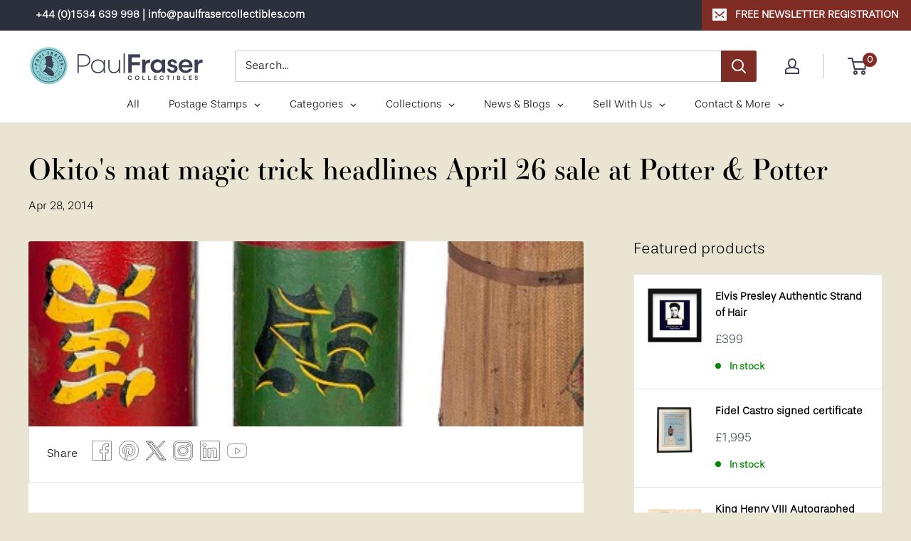

--- FILE ---
content_type: text/html; charset=utf-8
request_url: https://www.paulfrasercollectibles.com/blogs/memorabilia/okitos-mat-magic-trick-headlines-april-26-sale-at-potter-potter
body_size: 68941
content:
<!doctype html>

<html class="no-js" lang="en">
  <head>
    <script type="application/vnd.locksmith+json" data-locksmith>{"version":"v238","locked":false,"initialized":true,"scope":"article","access_granted":true,"access_denied":false,"requires_customer":false,"manual_lock":false,"remote_lock":false,"has_timeout":false,"remote_rendered":null,"hide_resource":false,"hide_links_to_resource":false,"transparent":true,"locks":{"all":[],"opened":[]},"keys":[],"keys_signature":"362acca648fea0eb8476d17db3b6cf320f451bf5861576c2980adc5af1b3e7a1","state":{"template":"article","theme":154306216161,"product":null,"collection":null,"page":null,"blog":"memorabilia","article":2514190368,"app":null},"now":1762397210,"path":"\/blogs\/memorabilia\/okitos-mat-magic-trick-headlines-april-26-sale-at-potter-potter","locale_root_url":"\/","canonical_url":"https:\/\/www.paulfrasercollectibles.com\/blogs\/memorabilia\/okitos-mat-magic-trick-headlines-april-26-sale-at-potter-potter","customer_id":null,"customer_id_signature":"362acca648fea0eb8476d17db3b6cf320f451bf5861576c2980adc5af1b3e7a1","cart":null}</script><script data-locksmith>!function(){var require=undefined,reqwest=function(){function succeed(e){var t=protocolRe.exec(e.url);return t=t&&t[1]||context.location.protocol,httpsRe.test(t)?twoHundo.test(e.request.status):!!e.request.response}function handleReadyState(e,t,n){return function(){return e._aborted?n(e.request):e._timedOut?n(e.request,"Request is aborted: timeout"):void(e.request&&4==e.request[readyState]&&(e.request.onreadystatechange=noop,succeed(e)?t(e.request):n(e.request)))}}function setHeaders(e,t){var n,s=t.headers||{};s.Accept=s.Accept||defaultHeaders.accept[t.type]||defaultHeaders.accept["*"];var r="undefined"!=typeof FormData&&t.data instanceof FormData;for(n in!t.crossOrigin&&!s[requestedWith]&&(s[requestedWith]=defaultHeaders.requestedWith),!s[contentType]&&!r&&(s[contentType]=t.contentType||defaultHeaders.contentType),s)s.hasOwnProperty(n)&&"setRequestHeader"in e&&e.setRequestHeader(n,s[n])}function setCredentials(e,t){"undefined"!=typeof t.withCredentials&&"undefined"!=typeof e.withCredentials&&(e.withCredentials=!!t.withCredentials)}function generalCallback(e){lastValue=e}function urlappend(e,t){return e+(/[?]/.test(e)?"&":"?")+t}function handleJsonp(e,t,n,s){var r=uniqid++,a=e.jsonpCallback||"callback",o=e.jsonpCallbackName||reqwest.getcallbackPrefix(r),i=new RegExp("((^|[?]|&)"+a+")=([^&]+)"),l=s.match(i),c=doc.createElement("script"),u=0,d=-1!==navigator.userAgent.indexOf("MSIE 10.0");return l?"?"===l[3]?s=s.replace(i,"$1="+o):o=l[3]:s=urlappend(s,a+"="+o),context[o]=generalCallback,c.type="text/javascript",c.src=s,c.async=!0,"undefined"!=typeof c.onreadystatechange&&!d&&(c.htmlFor=c.id="_reqwest_"+r),c.onload=c.onreadystatechange=function(){if(c[readyState]&&"complete"!==c[readyState]&&"loaded"!==c[readyState]||u)return!1;c.onload=c.onreadystatechange=null,c.onclick&&c.onclick(),t(lastValue),lastValue=undefined,head.removeChild(c),u=1},head.appendChild(c),{abort:function(){c.onload=c.onreadystatechange=null,n({},"Request is aborted: timeout",{}),lastValue=undefined,head.removeChild(c),u=1}}}function getRequest(e,t){var n,s=this.o,r=(s.method||"GET").toUpperCase(),a="string"==typeof s?s:s.url,o=!1!==s.processData&&s.data&&"string"!=typeof s.data?reqwest.toQueryString(s.data):s.data||null,i=!1;return("jsonp"==s.type||"GET"==r)&&o&&(a=urlappend(a,o),o=null),"jsonp"==s.type?handleJsonp(s,e,t,a):((n=s.xhr&&s.xhr(s)||xhr(s)).open(r,a,!1!==s.async),setHeaders(n,s),setCredentials(n,s),context[xDomainRequest]&&n instanceof context[xDomainRequest]?(n.onload=e,n.onerror=t,n.onprogress=function(){},i=!0):n.onreadystatechange=handleReadyState(this,e,t),s.before&&s.before(n),i?setTimeout(function(){n.send(o)},200):n.send(o),n)}function Reqwest(e,t){this.o=e,this.fn=t,init.apply(this,arguments)}function setType(e){return null===e?undefined:e.match("json")?"json":e.match("javascript")?"js":e.match("text")?"html":e.match("xml")?"xml":void 0}function init(o,fn){function complete(e){for(o.timeout&&clearTimeout(self.timeout),self.timeout=null;0<self._completeHandlers.length;)self._completeHandlers.shift()(e)}function success(resp){var type=o.type||resp&&setType(resp.getResponseHeader("Content-Type"));resp="jsonp"!==type?self.request:resp;var filteredResponse=globalSetupOptions.dataFilter(resp.responseText,type),r=filteredResponse;try{resp.responseText=r}catch(e){}if(r)switch(type){case"json":try{resp=context.JSON?context.JSON.parse(r):eval("("+r+")")}catch(err){return error(resp,"Could not parse JSON in response",err)}break;case"js":resp=eval(r);break;case"html":resp=r;break;case"xml":resp=resp.responseXML&&resp.responseXML.parseError&&resp.responseXML.parseError.errorCode&&resp.responseXML.parseError.reason?null:resp.responseXML}for(self._responseArgs.resp=resp,self._fulfilled=!0,fn(resp),self._successHandler(resp);0<self._fulfillmentHandlers.length;)resp=self._fulfillmentHandlers.shift()(resp);complete(resp)}function timedOut(){self._timedOut=!0,self.request.abort()}function error(e,t,n){for(e=self.request,self._responseArgs.resp=e,self._responseArgs.msg=t,self._responseArgs.t=n,self._erred=!0;0<self._errorHandlers.length;)self._errorHandlers.shift()(e,t,n);complete(e)}this.url="string"==typeof o?o:o.url,this.timeout=null,this._fulfilled=!1,this._successHandler=function(){},this._fulfillmentHandlers=[],this._errorHandlers=[],this._completeHandlers=[],this._erred=!1,this._responseArgs={};var self=this;fn=fn||function(){},o.timeout&&(this.timeout=setTimeout(function(){timedOut()},o.timeout)),o.success&&(this._successHandler=function(){o.success.apply(o,arguments)}),o.error&&this._errorHandlers.push(function(){o.error.apply(o,arguments)}),o.complete&&this._completeHandlers.push(function(){o.complete.apply(o,arguments)}),this.request=getRequest.call(this,success,error)}function reqwest(e,t){return new Reqwest(e,t)}function normalize(e){return e?e.replace(/\r?\n/g,"\r\n"):""}function serial(e,t){var n,s,r,a,o=e.name,i=e.tagName.toLowerCase(),l=function(e){e&&!e.disabled&&t(o,normalize(e.attributes.value&&e.attributes.value.specified?e.value:e.text))};if(!e.disabled&&o)switch(i){case"input":/reset|button|image|file/i.test(e.type)||(n=/checkbox/i.test(e.type),s=/radio/i.test(e.type),r=e.value,(!n&&!s||e.checked)&&t(o,normalize(n&&""===r?"on":r)));break;case"textarea":t(o,normalize(e.value));break;case"select":if("select-one"===e.type.toLowerCase())l(0<=e.selectedIndex?e.options[e.selectedIndex]:null);else for(a=0;e.length&&a<e.length;a++)e.options[a].selected&&l(e.options[a])}}function eachFormElement(){var e,t,a=this,n=function(e,t){var n,s,r;for(n=0;n<t.length;n++)for(r=e[byTag](t[n]),s=0;s<r.length;s++)serial(r[s],a)};for(t=0;t<arguments.length;t++)e=arguments[t],/input|select|textarea/i.test(e.tagName)&&serial(e,a),n(e,["input","select","textarea"])}function serializeQueryString(){return reqwest.toQueryString(reqwest.serializeArray.apply(null,arguments))}function serializeHash(){var n={};return eachFormElement.apply(function(e,t){e in n?(n[e]&&!isArray(n[e])&&(n[e]=[n[e]]),n[e].push(t)):n[e]=t},arguments),n}function buildParams(e,t,n,s){var r,a,o,i=/\[\]$/;if(isArray(t))for(a=0;t&&a<t.length;a++)o=t[a],n||i.test(e)?s(e,o):buildParams(e+"["+("object"==typeof o?a:"")+"]",o,n,s);else if(t&&"[object Object]"===t.toString())for(r in t)buildParams(e+"["+r+"]",t[r],n,s);else s(e,t)}var context=this,XHR2;if("window"in context)var doc=document,byTag="getElementsByTagName",head=doc[byTag]("head")[0];else try{XHR2=require("xhr2")}catch(ex){throw new Error("Peer dependency `xhr2` required! Please npm install xhr2")}var httpsRe=/^http/,protocolRe=/(^\w+):\/\//,twoHundo=/^(20\d|1223)$/,readyState="readyState",contentType="Content-Type",requestedWith="X-Requested-With",uniqid=0,callbackPrefix="reqwest_"+ +new Date,lastValue,xmlHttpRequest="XMLHttpRequest",xDomainRequest="XDomainRequest",noop=function(){},isArray="function"==typeof Array.isArray?Array.isArray:function(e){return e instanceof Array},defaultHeaders={contentType:"application/x-www-form-urlencoded",requestedWith:xmlHttpRequest,accept:{"*":"text/javascript, text/html, application/xml, text/xml, */*",xml:"application/xml, text/xml",html:"text/html",text:"text/plain",json:"application/json, text/javascript",js:"application/javascript, text/javascript"}},xhr=function(e){if(!0!==e.crossOrigin)return context[xmlHttpRequest]?new XMLHttpRequest:XHR2?new XHR2:new ActiveXObject("Microsoft.XMLHTTP");var t=context[xmlHttpRequest]?new XMLHttpRequest:null;if(t&&"withCredentials"in t)return t;if(context[xDomainRequest])return new XDomainRequest;throw new Error("Browser does not support cross-origin requests")},globalSetupOptions={dataFilter:function(e){return e}};return Reqwest.prototype={abort:function(){this._aborted=!0,this.request.abort()},retry:function(){init.call(this,this.o,this.fn)},then:function(e,t){return e=e||function(){},t=t||function(){},this._fulfilled?this._responseArgs.resp=e(this._responseArgs.resp):this._erred?t(this._responseArgs.resp,this._responseArgs.msg,this._responseArgs.t):(this._fulfillmentHandlers.push(e),this._errorHandlers.push(t)),this},always:function(e){return this._fulfilled||this._erred?e(this._responseArgs.resp):this._completeHandlers.push(e),this},fail:function(e){return this._erred?e(this._responseArgs.resp,this._responseArgs.msg,this._responseArgs.t):this._errorHandlers.push(e),this},"catch":function(e){return this.fail(e)}},reqwest.serializeArray=function(){var n=[];return eachFormElement.apply(function(e,t){n.push({name:e,value:t})},arguments),n},reqwest.serialize=function(){if(0===arguments.length)return"";var e,t=Array.prototype.slice.call(arguments,0);return(e=t.pop())&&e.nodeType&&t.push(e)&&(e=null),e&&(e=e.type),("map"==e?serializeHash:"array"==e?reqwest.serializeArray:serializeQueryString).apply(null,t)},reqwest.toQueryString=function(e,t){var n,s,r=t||!1,a=[],o=encodeURIComponent,i=function(e,t){t="function"==typeof t?t():null==t?"":t,a[a.length]=o(e)+"="+o(t)};if(isArray(e))for(s=0;e&&s<e.length;s++)i(e[s].name,e[s].value);else for(n in e)e.hasOwnProperty(n)&&buildParams(n,e[n],r,i);return a.join("&").replace(/%20/g,"+")},reqwest.getcallbackPrefix=function(){return callbackPrefix},reqwest.compat=function(e,t){return e&&(e.type&&(e.method=e.type)&&delete e.type,e.dataType&&(e.type=e.dataType),e.jsonpCallback&&(e.jsonpCallbackName=e.jsonpCallback)&&delete e.jsonpCallback,e.jsonp&&(e.jsonpCallback=e.jsonp)),new Reqwest(e,t)},reqwest.ajaxSetup=function(e){for(var t in e=e||{})globalSetupOptions[t]=e[t]},reqwest}();
/*!
  * Reqwest! A general purpose XHR connection manager
  * license MIT (c) Dustin Diaz 2015
  * https://github.com/ded/reqwest
  */!function(){var o=window.Locksmith={},e=document.querySelector('script[type="application/vnd.locksmith+json"]'),n=e&&e.innerHTML;if(o.state={},o.util={},o.loading=!1,n)try{o.state=JSON.parse(n)}catch(u){}if(document.addEventListener&&document.querySelector){var s,r,a,t=[76,79,67,75,83,77,73,84,72,49,49],i=function(){r=t.slice(0)},l="style",c=function(e){e&&27!==e.keyCode&&"click"!==e.type||(document.removeEventListener("keydown",c),document.removeEventListener("click",c),s&&document.body.removeChild(s),s=null)};i(),document.addEventListener("keyup",function(e){if(e.keyCode===r[0]){if(clearTimeout(a),r.shift(),0<r.length)return void(a=setTimeout(i,1e3));i(),c(),(s=document.createElement("div"))[l].width="50%",s[l].maxWidth="1000px",s[l].height="85%",s[l].border="1px rgba(0, 0, 0, 0.2) solid",s[l].background="rgba(255, 255, 255, 0.99)",s[l].borderRadius="4px",s[l].position="fixed",s[l].top="50%",s[l].left="50%",s[l].transform="translateY(-50%) translateX(-50%)",s[l].boxShadow="0 2px 5px rgba(0, 0, 0, 0.3), 0 0 100vh 100vw rgba(0, 0, 0, 0.5)",s[l].zIndex="2147483645";var t=document.createElement("textarea");t.value=JSON.stringify(JSON.parse(n),null,2),t[l].border="none",t[l].display="block",t[l].boxSizing="border-box",t[l].width="100%",t[l].height="100%",t[l].background="transparent",t[l].padding="22px",t[l].fontFamily="monospace",t[l].fontSize="14px",t[l].color="#333",t[l].resize="none",t[l].outline="none",t.readOnly=!0,s.appendChild(t),document.body.appendChild(s),t.addEventListener("click",function(e){e.stopImmediatePropagation()}),t.select(),document.addEventListener("keydown",c),document.addEventListener("click",c)}})}o.isEmbedded=-1!==window.location.search.indexOf("_ab=0&_fd=0&_sc=1"),o.path=o.state.path||window.location.pathname,o.basePath=o.state.locale_root_url.concat("/apps/locksmith").replace(/^\/\//,"/"),o.reloading=!1,o.util.console=window.console||{log:function(){},error:function(){}},o.util.makeUrl=function(e,t){var n,s=o.basePath+e,r=[],a=o.cache();for(n in a)r.push(n+"="+encodeURIComponent(a[n]));for(n in t)r.push(n+"="+encodeURIComponent(t[n]));return o.state.customer_id&&(r.push("customer_id="+encodeURIComponent(o.state.customer_id)),r.push("customer_id_signature="+encodeURIComponent(o.state.customer_id_signature))),s+=(-1===s.indexOf("?")?"?":"&")+r.join("&")},o._initializeCallbacks=[],o.on=function(e,t){if("initialize"!==e)throw'Locksmith.on() currently only supports the "initialize" event';o._initializeCallbacks.push(t)},o.initializeSession=function(e){if(!o.isEmbedded){var t=!1,n=!0,s=!0;(e=e||{}).silent&&(s=n=!(t=!0)),o.ping({silent:t,spinner:n,reload:s,callback:function(){o._initializeCallbacks.forEach(function(e){e()})}})}},o.cache=function(e){var t={};try{var n=function r(e){return(document.cookie.match("(^|; )"+e+"=([^;]*)")||0)[2]};t=JSON.parse(decodeURIComponent(n("locksmith-params")||"{}"))}catch(u){}if(e){for(var s in e)t[s]=e[s];document.cookie="locksmith-params=; expires=Thu, 01 Jan 1970 00:00:00 GMT; path=/",document.cookie="locksmith-params="+encodeURIComponent(JSON.stringify(t))+"; path=/"}return t},o.cache.cart=o.state.cart,o.cache.cartLastSaved=null,o.params=o.cache(),o.util.reload=function(){o.reloading=!0;try{window.location.href=window.location.href.replace(/#.*/,"")}catch(u){o.util.console.error("Preferred reload method failed",u),window.location.reload()}},o.cache.saveCart=function(e){if(!o.cache.cart||o.cache.cart===o.cache.cartLastSaved)return e?e():null;var t=o.cache.cartLastSaved;o.cache.cartLastSaved=o.cache.cart,reqwest({url:"/cart/update.json",method:"post",type:"json",data:{attributes:{locksmith:o.cache.cart}},complete:e,error:function(e){if(o.cache.cartLastSaved=t,!o.reloading)throw e}})},o.util.spinnerHTML='<style>body{background:#FFF}@keyframes spin{from{transform:rotate(0deg)}to{transform:rotate(360deg)}}#loading{display:flex;width:100%;height:50vh;color:#777;align-items:center;justify-content:center}#loading .spinner{display:block;animation:spin 600ms linear infinite;position:relative;width:50px;height:50px}#loading .spinner-ring{stroke:currentColor;stroke-dasharray:100%;stroke-width:2px;stroke-linecap:round;fill:none}</style><div id="loading"><div class="spinner"><svg width="100%" height="100%"><svg preserveAspectRatio="xMinYMin"><circle class="spinner-ring" cx="50%" cy="50%" r="45%"></circle></svg></svg></div></div>',o.util.clobberBody=function(e){document.body.innerHTML=e},o.util.clobberDocument=function(e){e.responseText&&(e=e.responseText),document.documentElement&&document.removeChild(document.documentElement);var t=document.open("text/html","replace");t.writeln(e),t.close(),setTimeout(function(){var e=t.querySelector("[autofocus]");e&&e.focus()},100)},o.util.serializeForm=function(e){if(e&&"FORM"===e.nodeName){var t,n,s={};for(t=e.elements.length-1;0<=t;t-=1)if(""!==e.elements[t].name)switch(e.elements[t].nodeName){case"INPUT":switch(e.elements[t].type){default:case"text":case"hidden":case"password":case"button":case"reset":case"submit":s[e.elements[t].name]=e.elements[t].value;break;case"checkbox":case"radio":e.elements[t].checked&&(s[e.elements[t].name]=e.elements[t].value);break;case"file":}break;case"TEXTAREA":s[e.elements[t].name]=e.elements[t].value;break;case"SELECT":switch(e.elements[t].type){case"select-one":s[e.elements[t].name]=e.elements[t].value;break;case"select-multiple":for(n=e.elements[t].options.length-1;0<=n;n-=1)e.elements[t].options[n].selected&&(s[e.elements[t].name]=e.elements[t].options[n].value)}break;case"BUTTON":switch(e.elements[t].type){case"reset":case"submit":case"button":s[e.elements[t].name]=e.elements[t].value}}return s}},o.util.on=function(e,a,o,t){t=t||document;var i="locksmith-"+e+a,n=function(e){var t=e.target,n=e.target.parentElement,s=t.className.baseVal||t.className||"",r=n.className.baseVal||n.className||"";("string"==typeof s&&-1!==s.split(/\s+/).indexOf(a)||"string"==typeof r&&-1!==r.split(/\s+/).indexOf(a))&&!e[i]&&(e[i]=!0,o(e))};t.attachEvent?t.attachEvent(e,n):t.addEventListener(e,n,!1)},o.util.enableActions=function(e){o.util.on("click","locksmith-action",function(e){e.preventDefault();var t=e.target;t.dataset.confirmWith&&!confirm(t.dataset.confirmWith)||(t.disabled=!0,t.innerText=t.dataset.disableWith,o.post("/action",t.dataset.locksmithParams,{spinner:!1,type:"text",success:function(e){(e=JSON.parse(e.responseText)).message&&alert(e.message),o.util.reload()}}))},e)},o.util.inject=function(e,t){var n=["data","locksmith","append"];if(-1!==t.indexOf(n.join("-"))){var s=document.createElement("div");s.innerHTML=t,e.appendChild(s)}else e.innerHTML=t;var r,a,o=e.querySelectorAll("script");for(a=0;a<o.length;++a){r=o[a];var i=document.createElement("script");if(r.type&&(i.type=r.type),r.src)i.src=r.src;else{var l=document.createTextNode(r.innerHTML);i.appendChild(l)}e.appendChild(i)}var c=e.querySelector("[autofocus]");c&&c.focus()},o.post=function(e,t,n){!1!==(n=n||{}).spinner&&o.util.clobberBody(o.util.spinnerHTML);var s={};n.container===document?(s.layout=1,n.success=function(e){document.getElementById(n.container);o.util.clobberDocument(e)}):n.container&&(s.layout=0,n.success=function(e){var t=document.getElementById(n.container);o.util.inject(t,e),t.id===t.firstChild.id&&t.parentElement.replaceChild(t.firstChild,t)}),n.form_type&&(t.form_type=n.form_type),n.include_layout_classes!==undefined&&(t.include_layout_classes=n.include_layout_classes),n.lock_id!==undefined&&(t.lock_id=n.lock_id),o.loading=!0;var r=o.util.makeUrl(e,s);reqwest({url:r,method:"post",type:n.type||"html",data:t,complete:function(){o.loading=!1},error:function(e){if(!o.reloading)if("dashboard.weglot.com"!==window.location.host){if(!n.silent)throw alert("Something went wrong! Please refresh and try again."),e;console.error(e)}else console.error(e)},success:n.success||o.util.clobberDocument})},o.postResource=function(e,t){e.path=o.path,e.search=window.location.search,e.state=o.state,e.passcode&&(e.passcode=e.passcode.trim()),e.email&&(e.email=e.email.trim()),e.state.cart=o.cache.cart,e.locksmith_json=o.jsonTag,e.locksmith_json_signature=o.jsonTagSignature,o.post("/resource",e,t)},o.ping=function(e){if(!o.isEmbedded){e=e||{};var t=function(){e.reload?o.util.reload():"function"==typeof e.callback&&e.callback()};o.post("/ping",{path:o.path,search:window.location.search,state:o.state},{spinner:!!e.spinner,silent:"undefined"==typeof e.silent||e.silent,type:"text",success:function(e){(e=JSON.parse(e.responseText)).messages&&0<e.messages.length&&o.showMessages(e.messages),e.cart&&o.cache.cart!==e.cart?(o.cache.cart=e.cart,o.cache.saveCart(function(){t(),e.cart&&e.cart.match(/^.+:/)&&o.util.reload()})):t()}})}},o.timeoutMonitor=function(){var e=o.cache.cart;o.ping({callback:function(){e!==o.cache.cart||setTimeout(function(){o.timeoutMonitor()},6e4)}})},o.showMessages=function(e){var t=document.createElement("div");t.style.position="fixed",t.style.left=0,t.style.right=0,t.style.bottom="-50px",t.style.opacity=0,t.style.background="#191919",t.style.color="#ddd",t.style.transition="bottom 0.2s, opacity 0.2s",t.style.zIndex=999999,t.innerHTML="        <style>          .locksmith-ab .locksmith-b { display: none; }          .locksmith-ab.toggled .locksmith-b { display: flex; }          .locksmith-ab.toggled .locksmith-a { display: none; }          .locksmith-flex { display: flex; flex-wrap: wrap; justify-content: space-between; align-items: center; padding: 10px 20px; }          .locksmith-message + .locksmith-message { border-top: 1px #555 solid; }          .locksmith-message a { color: inherit; font-weight: bold; }          .locksmith-message a:hover { color: inherit; opacity: 0.8; }          a.locksmith-ab-toggle { font-weight: inherit; text-decoration: underline; }          .locksmith-text { flex-grow: 1; }          .locksmith-cta { flex-grow: 0; text-align: right; }          .locksmith-cta button { transform: scale(0.8); transform-origin: left; }          .locksmith-cta > * { display: block; }          .locksmith-cta > * + * { margin-top: 10px; }          .locksmith-message a.locksmith-close { flex-grow: 0; text-decoration: none; margin-left: 15px; font-size: 30px; font-family: monospace; display: block; padding: 2px 10px; }                    @media screen and (max-width: 600px) {            .locksmith-wide-only { display: none !important; }            .locksmith-flex { padding: 0 15px; }            .locksmith-flex > * { margin-top: 5px; margin-bottom: 5px; }            .locksmith-cta { text-align: left; }          }                    @media screen and (min-width: 601px) {            .locksmith-narrow-only { display: none !important; }          }        </style>      "+e.map(function(e){return'<div class="locksmith-message">'+e+"</div>"}).join(""),document.body.appendChild(t),document.body.style.position="relative",document.body.parentElement.style.paddingBottom=t.offsetHeight+"px",setTimeout(function(){t.style.bottom=0,t.style.opacity=1},50),o.util.on("click","locksmith-ab-toggle",function(e){e.preventDefault();for(var t=e.target.parentElement;-1===t.className.split(" ").indexOf("locksmith-ab");)t=t.parentElement;-1!==t.className.split(" ").indexOf("toggled")?t.className=t.className.replace("toggled",""):t.className=t.className+" toggled"}),o.util.enableActions(t)}}()}();</script>
      <script data-locksmith>Locksmith.cache.cart=null</script>

  <script data-locksmith>Locksmith.jsonTag="{\"version\":\"v238\",\"locked\":false,\"initialized\":true,\"scope\":\"article\",\"access_granted\":true,\"access_denied\":false,\"requires_customer\":false,\"manual_lock\":false,\"remote_lock\":false,\"has_timeout\":false,\"remote_rendered\":null,\"hide_resource\":false,\"hide_links_to_resource\":false,\"transparent\":true,\"locks\":{\"all\":[],\"opened\":[]},\"keys\":[],\"keys_signature\":\"362acca648fea0eb8476d17db3b6cf320f451bf5861576c2980adc5af1b3e7a1\",\"state\":{\"template\":\"article\",\"theme\":154306216161,\"product\":null,\"collection\":null,\"page\":null,\"blog\":\"memorabilia\",\"article\":2514190368,\"app\":null},\"now\":1762397210,\"path\":\"\\\/blogs\\\/memorabilia\\\/okitos-mat-magic-trick-headlines-april-26-sale-at-potter-potter\",\"locale_root_url\":\"\\\/\",\"canonical_url\":\"https:\\\/\\\/www.paulfrasercollectibles.com\\\/blogs\\\/memorabilia\\\/okitos-mat-magic-trick-headlines-april-26-sale-at-potter-potter\",\"customer_id\":null,\"customer_id_signature\":\"362acca648fea0eb8476d17db3b6cf320f451bf5861576c2980adc5af1b3e7a1\",\"cart\":null}";Locksmith.jsonTagSignature="42fc55af0d71a3a2da913f563b8dca0c544e7fc86b0431007926e8d6ed5a0bb4"</script>
    <!-- Google Tag Manager -->
<script>(function(w,d,s,l,i){w[l]=w[l]||[];w[l].push({'gtm.start':
new Date().getTime(),event:'gtm.js'});var f=d.getElementsByTagName(s)[0],
j=d.createElement(s),dl=l!='dataLayer'?'&l='+l:'';j.async=true;j.src=
'https://www.googletagmanager.com/gtm.js?id='+i+dl;f.parentNode.insertBefore(j,f);
})(window,document,'script','dataLayer','GTM-KLS2HXS7');</script>
<!-- End Google Tag Manager -->

    <!-- Google tag (gtag.js) -->
<script async src="https://www.googletagmanager.com/gtag/js?id=G-4RVVWH1EEE"></script>
<script>
  window.dataLayer = window.dataLayer || [];
  function gtag(){dataLayer.push(arguments);}
  gtag('js', new Date());

  gtag('config', 'G-4RVVWH1EEE');
</script>
    
    <!-- Google tag (gtag.js) -->
<script async src="https://www.googletagmanager.com/gtag/js?id=G-56KXJJXVPK"></script>
<script>
 window.dataLayer = window.dataLayer || [];
 function gtag(){dataLayer.push(arguments);}
 gtag('js', new Date());

 gtag('config', 'G-56KXJJXVPK');

</script>
    
 <script>/* start spd config */window._spt_delay_keywords=["/gtag/js,gtag(,/checkouts,/tiktok-track.js,/hotjar-,/smile-,/adoric.js,/wpm/,fbq("];/* end spd config */</script>
<!-- Added by Tapita SEO & Speed-->

  


<!-- /Added by Tapita SEO & Speed --> 

    <!-- Barnebys Analytics -->

<script>
  (function(i,s,o,g,r,a,m){
      i['BarnebysAnalyticsObject']=r;
      i[r]=i[r]||function(){(i[r].q=i[r].q||[]).push(arguments)},i[r].l=1*new Date();
      a=s.createElement(o),m=s.getElementsByTagName(o)[0];
      a.async=1;
      a.src=g;
      m.parentNode.insertBefore(a,m)
  })(window,document,'script','https://analytics.barnebys.com/bite.v1.js','ba');
  ba('init', '3276');
</script>

<!-- End Barnebys Analytics -->
    <script type="text/javascript" src="https://ajax.googleapis.com/ajax/libs/jquery/1.10.2/jquery.min.js" defer></script>
    <script type="text/javascript" src="https://sp-auction.webkul.com/js/jquery.countdown.min.js" defer></script>
    <script type="text/javascript" src="https://cdnjs.cloudflare.com/ajax/libs/socket.io/2.1.1/socket.io.js" defer></script>

    <meta charset="utf-8">
    <meta name="viewport" content="width=device-width, initial-scale=1.0, height=device-height, minimum-scale=1.0, maximum-scale=5.0">
    <meta name="theme-color" content="#3b3f50"><title>Okito&#39;s mat magic trick headlines April 26 sale at Potter &amp; Potter
</title><meta name="description" content="Okito&#39;s mat trick proved the top lot of a sale of magic memorabilia at Potter &amp;amp; Potter in Chicago on April 26, when it sold for $16,000. The rare lot dates to 1915 and was used onstage by Okito (aka Tobias Bamberg) during the climax of his performances. From an apparently empty rolled mat would appear a number of i">
<link rel="canonical" href="https://www.paulfrasercollectibles.com/blogs/memorabilia/okitos-mat-magic-trick-headlines-april-26-sale-at-potter-potter"><link rel="shortcut icon" href="//www.paulfrasercollectibles.com/cdn/shop/files/PFC_Website_Only-smalllogo_6a4f5cde-6064-4ca1-8e9a-cb90e5e9e42e_96x96.png?v=1685614863" type="image/png"><link as="style" href="//www.paulfrasercollectibles.com/cdn/shop/t/39/assets/theme.css?v=84526794915789098981757075761" preload>
    <link as="script" href="//www.paulfrasercollectibles.com/cdn/shop/t/39/assets/theme.min.js?v=25386359372763937941757074228" preload>
    <link rel="preconnect" href="https://cdn.shopify.com">
    <link rel="preconnect" href="https://fonts.shopifycdn.com">
    <link rel="dns-prefetch" href="https://productreviews.shopifycdn.com">
    <link rel="dns-prefetch" href="https://ajax.googleapis.com">
    <link rel="dns-prefetch" href="https://maps.googleapis.com">
    <link rel="dns-prefetch" href="https://maps.gstatic.com">

    <meta property="og:type" content="article">
<meta property="og:title" content="Okito&#39;s mat magic trick headlines April 26 sale at Potter &amp; Potter">
<meta property="og:image" content="http://www.paulfrasercollectibles.com/cdn/shop/articles/okito-mat-trick_150.jpg?v=1510650771">
<meta property="og:image:secure_url" content="https://www.paulfrasercollectibles.com/cdn/shop/articles/okito-mat-trick_150.jpg?v=1510650771">
<meta property="og:image:width" content="450">
    <meta property="og:image:height" content="150"><meta property="og:description" content="Okito&#39;s mat trick proved the top lot of a sale of magic memorabilia at Potter &amp;amp; Potter in Chicago on April 26, when it sold for $16,000. The rare lot dates to 1915 and was used onstage by Okito (aka Tobias Bamberg) during the climax of his performances. From an apparently empty rolled mat would appear a number of i">
<meta property="og:url" content="https://www.paulfrasercollectibles.com/blogs/memorabilia/okitos-mat-magic-trick-headlines-april-26-sale-at-potter-potter">
<meta property="og:site_name" content="Paul Fraser Collectibles"><meta name="twitter:card" content="summary"><meta name="twitter:title" content="Okito's mat magic trick headlines April 26 sale at Potter & Potter">
<meta name="twitter:description" content="Okito&#39;s mat trick led a selection of memorabilia from the golden age of magic">
<meta name="twitter:image" content="https://www.paulfrasercollectibles.com/cdn/shop/articles/okito-mat-trick_150_600x600_crop_center.jpg?v=1510650771">

    <link rel="preload" href="" as="font" type="font/woff2" crossorigin>
<link rel="preload" href="//www.paulfrasercollectibles.com/cdn/fonts/barlow/barlow_n5.a193a1990790eba0cc5cca569d23799830e90f07.woff2" as="font" type="font/woff2" crossorigin>

<style>
  
  @font-face {
  font-family: Barlow;
  font-weight: 500;
  font-style: normal;
  font-display: swap;
  src: url("//www.paulfrasercollectibles.com/cdn/fonts/barlow/barlow_n5.a193a1990790eba0cc5cca569d23799830e90f07.woff2") format("woff2"),
       url("//www.paulfrasercollectibles.com/cdn/fonts/barlow/barlow_n5.ae31c82169b1dc0715609b8cc6a610b917808358.woff") format("woff");
}

@font-face {
  font-family: Barlow;
  font-weight: 600;
  font-style: normal;
  font-display: swap;
  src: url("//www.paulfrasercollectibles.com/cdn/fonts/barlow/barlow_n6.329f582a81f63f125e63c20a5a80ae9477df68e1.woff2") format("woff2"),
       url("//www.paulfrasercollectibles.com/cdn/fonts/barlow/barlow_n6.0163402e36247bcb8b02716880d0b39568412e9e.woff") format("woff");
}



  @font-face {
  font-family: Barlow;
  font-weight: 700;
  font-style: normal;
  font-display: swap;
  src: url("//www.paulfrasercollectibles.com/cdn/fonts/barlow/barlow_n7.691d1d11f150e857dcbc1c10ef03d825bc378d81.woff2") format("woff2"),
       url("//www.paulfrasercollectibles.com/cdn/fonts/barlow/barlow_n7.4fdbb1cb7da0e2c2f88492243ffa2b4f91924840.woff") format("woff");
}

  @font-face {
  font-family: Barlow;
  font-weight: 500;
  font-style: italic;
  font-display: swap;
  src: url("//www.paulfrasercollectibles.com/cdn/fonts/barlow/barlow_i5.714d58286997b65cd479af615cfa9bb0a117a573.woff2") format("woff2"),
       url("//www.paulfrasercollectibles.com/cdn/fonts/barlow/barlow_i5.0120f77e6447d3b5df4bbec8ad8c2d029d87fb21.woff") format("woff");
}

  @font-face {
  font-family: Barlow;
  font-weight: 700;
  font-style: italic;
  font-display: swap;
  src: url("//www.paulfrasercollectibles.com/cdn/fonts/barlow/barlow_i7.50e19d6cc2ba5146fa437a5a7443c76d5d730103.woff2") format("woff2"),
       url("//www.paulfrasercollectibles.com/cdn/fonts/barlow/barlow_i7.47e9f98f1b094d912e6fd631cc3fe93d9f40964f.woff") format("woff");
}


  :root {
    --default-text-font-size : 15px;
    --base-text-font-size    : 16px;
    --heading-font-family    : "New York", Iowan Old Style, Apple Garamond, Baskerville, Times New Roman, Droid Serif, Times, Source Serif Pro, serif, Apple Color Emoji, Segoe UI Emoji, Segoe UI Symbol;
    --heading-font-weight    : 400;
    --heading-font-style     : normal;
    --text-font-family       : Barlow, sans-serif;
    --text-font-weight       : 500;
    --text-font-style        : normal;
    --text-font-bolder-weight: 600;
    --text-link-decoration   : underline;

    --text-color               : #000000;
    --text-color-rgb           : 0, 0, 0;
    --heading-color            : #000000;
    --border-color             : #e1e3e4;
    --border-color-rgb         : 225, 227, 228;
    --form-border-color        : #d4d6d8;
    --accent-color             : #3b3f50;
    --accent-color-rgb         : 59, 63, 80;
    --link-color               : #3b3f50;
    --link-color-hover         : #1b1c24;
    --background               : #eae4d2;
    --secondary-background     : #ffffff;
    --secondary-background-rgb : 255, 255, 255;
    --accent-background        : rgba(59, 63, 80, 0.08);

    --input-background: #ffffff;

    --error-color       : #ff0000;
    --error-background  : rgba(255, 0, 0, 0.07);
    --success-color     : #00aa00;
    --success-background: rgba(0, 170, 0, 0.11);

    --primary-button-background      : #3b3f50;
    --primary-button-background-rgb  : 59, 63, 80;
    --primary-button-text-color      : #ffffff;
    --secondary-button-background    : #3b3f50;
    --secondary-button-background-rgb: 59, 63, 80;
    --secondary-button-text-color    : #ffffff;

    --header-background      : #ffffff;
    --header-text-color      : #3b3f50;
    --header-light-text-color: #3b3f50;
    --header-border-color    : rgba(59, 63, 80, 0.3);
    --header-accent-color    : #7f2c25;

    --footer-background-color:    #2c2f3c;
    --footer-heading-text-color:  #9dcfd4;
    --footer-body-text-color:     #f3f5f6;
    --footer-accent-color:        #9dcfd4;
    --footer-accent-color-rgb:    157, 207, 212;
    --footer-border:              none;
    
    --flickity-arrow-color: #abb1b4;--product-on-sale-accent           : #ee0000;
    --product-on-sale-accent-rgb       : 238, 0, 0;
    --product-on-sale-color            : #ffffff;
    --product-in-stock-color           : #008a00;
    --product-low-stock-color          : #ee0000;
    --product-sold-out-color           : #8a9297;
    --product-custom-label-1-background: #008a00;
    --product-custom-label-1-color     : #ffffff;
    --product-custom-label-2-background: #00a500;
    --product-custom-label-2-color     : #ffffff;
    --product-review-star-color        : #ffbd00;

    --mobile-container-gutter : 20px;
    --desktop-container-gutter: 40px;
  }
</style>

<script>
  // IE11 does not have support for CSS variables, so we have to polyfill them
  if (!(((window || {}).CSS || {}).supports && window.CSS.supports('(--a: 0)'))) {
    const script = document.createElement('script');
    script.type = 'text/javascript';
    script.src = 'https://cdn.jsdelivr.net/npm/css-vars-ponyfill@2';
    script.onload = function() {
      cssVars({});
    };

    document.getElementsByTagName('head')[0].appendChild(script);
  }
</script>


    <script>window.performance && window.performance.mark && window.performance.mark('shopify.content_for_header.start');</script><meta name="google-site-verification" content="wNkouADpf5fI29MA2eMBZ71Rx8eKmiwAQX8bBmynmns">
<meta id="shopify-digital-wallet" name="shopify-digital-wallet" content="/16450221/digital_wallets/dialog">
<link rel="alternate" type="application/atom+xml" title="Feed" href="/blogs/memorabilia.atom" />
<script async="async" src="/checkouts/internal/preloads.js?locale=en-GB"></script>
<script id="shopify-features" type="application/json">{"accessToken":"a09d0a114139fb6df1d56dc6eab17a99","betas":["rich-media-storefront-analytics"],"domain":"www.paulfrasercollectibles.com","predictiveSearch":true,"shopId":16450221,"locale":"en"}</script>
<script>var Shopify = Shopify || {};
Shopify.shop = "paulfrasercollectibles.myshopify.com";
Shopify.locale = "en";
Shopify.currency = {"active":"GBP","rate":"1.0"};
Shopify.country = "GB";
Shopify.theme = {"name":"pf-6.6.0\/main","id":154306216161,"schema_name":"Warehouse","schema_version":"6.6.0","theme_store_id":null,"role":"main"};
Shopify.theme.handle = "null";
Shopify.theme.style = {"id":null,"handle":null};
Shopify.cdnHost = "www.paulfrasercollectibles.com/cdn";
Shopify.routes = Shopify.routes || {};
Shopify.routes.root = "/";</script>
<script type="module">!function(o){(o.Shopify=o.Shopify||{}).modules=!0}(window);</script>
<script>!function(o){function n(){var o=[];function n(){o.push(Array.prototype.slice.apply(arguments))}return n.q=o,n}var t=o.Shopify=o.Shopify||{};t.loadFeatures=n(),t.autoloadFeatures=n()}(window);</script>
<script id="shop-js-analytics" type="application/json">{"pageType":"article"}</script>
<script defer="defer" async type="module" src="//www.paulfrasercollectibles.com/cdn/shopifycloud/shop-js/modules/v2/client.init-shop-cart-sync_Bc8-qrdt.en.esm.js"></script>
<script defer="defer" async type="module" src="//www.paulfrasercollectibles.com/cdn/shopifycloud/shop-js/modules/v2/chunk.common_CmNk3qlo.esm.js"></script>
<script type="module">
  await import("//www.paulfrasercollectibles.com/cdn/shopifycloud/shop-js/modules/v2/client.init-shop-cart-sync_Bc8-qrdt.en.esm.js");
await import("//www.paulfrasercollectibles.com/cdn/shopifycloud/shop-js/modules/v2/chunk.common_CmNk3qlo.esm.js");

  window.Shopify.SignInWithShop?.initShopCartSync?.({"fedCMEnabled":true,"windoidEnabled":true});

</script>
<script>(function() {
  var isLoaded = false;
  function asyncLoad() {
    if (isLoaded) return;
    isLoaded = true;
    var urls = ["\/\/static.zotabox.com\/9\/7\/9729793e292b44f3b09661e45627ecf3\/widgets.js?shop=paulfrasercollectibles.myshopify.com","https:\/\/chimpstatic.com\/mcjs-connected\/js\/users\/10b6a9f21e33bf63aecc2ba56\/1d644b52acab733fdd085236d.js?shop=paulfrasercollectibles.myshopify.com","https:\/\/chimpstatic.com\/mcjs-connected\/js\/users\/10b6a9f21e33bf63aecc2ba56\/7199f47253f7007422509ae59.js?shop=paulfrasercollectibles.myshopify.com","\/\/swymv3starter-01.azureedge.net\/code\/swym-shopify.js?shop=paulfrasercollectibles.myshopify.com","https:\/\/d23dclunsivw3h.cloudfront.net\/redirect-app.js?shop=paulfrasercollectibles.myshopify.com","https:\/\/cdn.shopify.com\/s\/files\/1\/0597\/3783\/3627\/files\/tptinstall.min.js?v=1718591634\u0026t=tapita-seo-script-tags\u0026shop=paulfrasercollectibles.myshopify.com","https:\/\/pmslider.netlify.app\/s2\/paulfrasercollectibles.js?abg=\u0026ac1=\u0026ap=ms\u0026ar=\u0026at=chl\u0026dbg=\u0026dc1=\u0026dc2=\u0026dl=\u0026dp=b\u0026dt=counter\u0026em=\u0026eov=\u0026ev=\u0026ezc=\u0026ezh=\u0026haob=\u0026haom=\u0026hod=\u0026hom=\u0026pvi=\u0026rti=true\u0026saoh=\u0026sm=a\u0026v=4\u0026shop=paulfrasercollectibles.myshopify.com"];
    for (var i = 0; i < urls.length; i++) {
      var s = document.createElement('script');
      s.type = 'text/javascript';
      s.async = true;
      s.src = urls[i];
      var x = document.getElementsByTagName('script')[0];
      x.parentNode.insertBefore(s, x);
    }
  };
  if(window.attachEvent) {
    window.attachEvent('onload', asyncLoad);
  } else {
    window.addEventListener('load', asyncLoad, false);
  }
})();</script>
<script id="__st">var __st={"a":16450221,"offset":0,"reqid":"936cb8e5-300f-48ce-af0f-223bd8d29744-1762397210","pageurl":"www.paulfrasercollectibles.com\/blogs\/memorabilia\/okitos-mat-magic-trick-headlines-april-26-sale-at-potter-potter","s":"articles-2514190368","u":"4e435e1344fd","p":"article","rtyp":"article","rid":2514190368};</script>
<script>window.ShopifyPaypalV4VisibilityTracking = true;</script>
<script id="captcha-bootstrap">!function(){'use strict';const t='contact',e='account',n='new_comment',o=[[t,t],['blogs',n],['comments',n],[t,'customer']],c=[[e,'customer_login'],[e,'guest_login'],[e,'recover_customer_password'],[e,'create_customer']],r=t=>t.map((([t,e])=>`form[action*='/${t}']:not([data-nocaptcha='true']) input[name='form_type'][value='${e}']`)).join(','),a=t=>()=>t?[...document.querySelectorAll(t)].map((t=>t.form)):[];function s(){const t=[...o],e=r(t);return a(e)}const i='password',u='form_key',d=['recaptcha-v3-token','g-recaptcha-response','h-captcha-response',i],f=()=>{try{return window.sessionStorage}catch{return}},m='__shopify_v',_=t=>t.elements[u];function p(t,e,n=!1){try{const o=window.sessionStorage,c=JSON.parse(o.getItem(e)),{data:r}=function(t){const{data:e,action:n}=t;return t[m]||n?{data:e,action:n}:{data:t,action:n}}(c);for(const[e,n]of Object.entries(r))t.elements[e]&&(t.elements[e].value=n);n&&o.removeItem(e)}catch(o){console.error('form repopulation failed',{error:o})}}const l='form_type',E='cptcha';function T(t){t.dataset[E]=!0}const w=window,h=w.document,L='Shopify',v='ce_forms',y='captcha';let A=!1;((t,e)=>{const n=(g='f06e6c50-85a8-45c8-87d0-21a2b65856fe',I='https://cdn.shopify.com/shopifycloud/storefront-forms-hcaptcha/ce_storefront_forms_captcha_hcaptcha.v1.5.2.iife.js',D={infoText:'Protected by hCaptcha',privacyText:'Privacy',termsText:'Terms'},(t,e,n)=>{const o=w[L][v],c=o.bindForm;if(c)return c(t,g,e,D).then(n);var r;o.q.push([[t,g,e,D],n]),r=I,A||(h.body.append(Object.assign(h.createElement('script'),{id:'captcha-provider',async:!0,src:r})),A=!0)});var g,I,D;w[L]=w[L]||{},w[L][v]=w[L][v]||{},w[L][v].q=[],w[L][y]=w[L][y]||{},w[L][y].protect=function(t,e){n(t,void 0,e),T(t)},Object.freeze(w[L][y]),function(t,e,n,w,h,L){const[v,y,A,g]=function(t,e,n){const i=e?o:[],u=t?c:[],d=[...i,...u],f=r(d),m=r(i),_=r(d.filter((([t,e])=>n.includes(e))));return[a(f),a(m),a(_),s()]}(w,h,L),I=t=>{const e=t.target;return e instanceof HTMLFormElement?e:e&&e.form},D=t=>v().includes(t);t.addEventListener('submit',(t=>{const e=I(t);if(!e)return;const n=D(e)&&!e.dataset.hcaptchaBound&&!e.dataset.recaptchaBound,o=_(e),c=g().includes(e)&&(!o||!o.value);(n||c)&&t.preventDefault(),c&&!n&&(function(t){try{if(!f())return;!function(t){const e=f();if(!e)return;const n=_(t);if(!n)return;const o=n.value;o&&e.removeItem(o)}(t);const e=Array.from(Array(32),(()=>Math.random().toString(36)[2])).join('');!function(t,e){_(t)||t.append(Object.assign(document.createElement('input'),{type:'hidden',name:u})),t.elements[u].value=e}(t,e),function(t,e){const n=f();if(!n)return;const o=[...t.querySelectorAll(`input[type='${i}']`)].map((({name:t})=>t)),c=[...d,...o],r={};for(const[a,s]of new FormData(t).entries())c.includes(a)||(r[a]=s);n.setItem(e,JSON.stringify({[m]:1,action:t.action,data:r}))}(t,e)}catch(e){console.error('failed to persist form',e)}}(e),e.submit())}));const S=(t,e)=>{t&&!t.dataset[E]&&(n(t,e.some((e=>e===t))),T(t))};for(const o of['focusin','change'])t.addEventListener(o,(t=>{const e=I(t);D(e)&&S(e,y())}));const B=e.get('form_key'),M=e.get(l),P=B&&M;t.addEventListener('DOMContentLoaded',(()=>{const t=y();if(P)for(const e of t)e.elements[l].value===M&&p(e,B);[...new Set([...A(),...v().filter((t=>'true'===t.dataset.shopifyCaptcha))])].forEach((e=>S(e,t)))}))}(h,new URLSearchParams(w.location.search),n,t,e,['guest_login'])})(!0,!0)}();</script>
<script integrity="sha256-52AcMU7V7pcBOXWImdc/TAGTFKeNjmkeM1Pvks/DTgc=" data-source-attribution="shopify.loadfeatures" defer="defer" src="//www.paulfrasercollectibles.com/cdn/shopifycloud/storefront/assets/storefront/load_feature-81c60534.js" crossorigin="anonymous"></script>
<script data-source-attribution="shopify.dynamic_checkout.dynamic.init">var Shopify=Shopify||{};Shopify.PaymentButton=Shopify.PaymentButton||{isStorefrontPortableWallets:!0,init:function(){window.Shopify.PaymentButton.init=function(){};var t=document.createElement("script");t.src="https://www.paulfrasercollectibles.com/cdn/shopifycloud/portable-wallets/latest/portable-wallets.en.js",t.type="module",document.head.appendChild(t)}};
</script>
<script data-source-attribution="shopify.dynamic_checkout.buyer_consent">
  function portableWalletsHideBuyerConsent(e){var t=document.getElementById("shopify-buyer-consent"),n=document.getElementById("shopify-subscription-policy-button");t&&n&&(t.classList.add("hidden"),t.setAttribute("aria-hidden","true"),n.removeEventListener("click",e))}function portableWalletsShowBuyerConsent(e){var t=document.getElementById("shopify-buyer-consent"),n=document.getElementById("shopify-subscription-policy-button");t&&n&&(t.classList.remove("hidden"),t.removeAttribute("aria-hidden"),n.addEventListener("click",e))}window.Shopify?.PaymentButton&&(window.Shopify.PaymentButton.hideBuyerConsent=portableWalletsHideBuyerConsent,window.Shopify.PaymentButton.showBuyerConsent=portableWalletsShowBuyerConsent);
</script>
<script data-source-attribution="shopify.dynamic_checkout.cart.bootstrap">document.addEventListener("DOMContentLoaded",(function(){function t(){return document.querySelector("shopify-accelerated-checkout-cart, shopify-accelerated-checkout")}if(t())Shopify.PaymentButton.init();else{new MutationObserver((function(e,n){t()&&(Shopify.PaymentButton.init(),n.disconnect())})).observe(document.body,{childList:!0,subtree:!0})}}));
</script>
<script id='scb4127' type='text/javascript' async='' src='https://www.paulfrasercollectibles.com/cdn/shopifycloud/privacy-banner/storefront-banner.js'></script>
<script>window.performance && window.performance.mark && window.performance.mark('shopify.content_for_header.end');</script>
<script type="text/javascript">window.moneyFormat = "£{{amount}}";
  window.shopCurrency = "GBP";
  window.assetsUrl = '//www.paulfrasercollectibles.com/cdn/shop/t/39/assets/';
</script>
<script>
  window.globoRelatedProductsConfig = {
    apiUrl: "https://related-products.globosoftware.net/api",
    alternateApiUrl: "https://related-products.globosoftware.net",
    shop: "paulfrasercollectibles.myshopify.com",
    shopNumber: 31786,
    domain: "www.paulfrasercollectibles.com",
    customer:null,
    urls: {
      search: "\/search",
      collection: "\/collections",
    },
    page: 'article',
    translation: {"add_to_cart":"Add to cart","added_to_cart":"Added to cart","add_selected_to_cart":"Add selected to cart","added_selected_to_cart":"Added selected to cart","sale":"Sale","total_price":"Total price:","this_item":"This item:","sold_out":"Sold out","add_to_cart_short":"ADD","added_to_cart_short":"ADDED"},
    settings: {"redirect":true,"new_tab":true,"image_ratio":"400:500","visible_tags":null,"hidden_tags":null,"exclude_tags":null,"carousel_autoplay":false,"carousel_loop":true,"carousel_rtl":false,"carousel_items":5,"sold_out":false,"discount":{"enable":false,"condition":"any","type":"percentage","value":10}},
    manualRecommendations: {},
    boughtTogetherIds: {},
    trendingProducts: {"error":"json not allowed for this object"},
    productBoughtTogether: {"type":"product_bought_together","enable":false,"title":{"text":"Frequently Bought Together","color":"#1d2d6b","fontSize":"25","align":"left"},"subtitle":{"text":"","color":"#677279","fontSize":"18"},"limit":10,"maxWidth":1170,"conditions":[{"id":"bought_together","status":1},{"id":"manual","status":1},{"id":"vendor","type":"same","status":1},{"id":"type","type":"same","status":1},{"id":"collection","type":"same","status":1},{"id":"tags","type":"same","status":1},{"id":"global","status":1}],"template":{"id":"2","elements":["price","addToCartBtn","variantSelector","saleLabel"],"productTitle":{"fontSize":"15","color":"#1d2d6b"},"productPrice":{"fontSize":"14","color":"#00badb"},"productOldPrice":{"fontSize":16,"color":"#677279"},"button":{"fontSize":"14","color":"#ffffff","backgroundColor":"#00badb"},"saleLabel":{"color":"#ffffff","backgroundColor":"#ee0000"},"this_item":true,"selected":true},"random":false,"discount":true},
    productRelated: {"type":"product_related","enable":false,"title":{"text":"Related products","color":"#1d2d6b","fontSize":"25","align":"center"},"subtitle":{"text":null,"color":"#677279","fontSize":"18"},"limit":10,"maxWidth":1170,"conditions":[{"id":"manual","status":1},{"id":"bought_together","status":0},{"id":"vendor","type":"same","status":0},{"id":"type","type":"same","status":0},{"id":"collection","type":"same","status":1},{"id":"tags","type":"same","status":0},{"id":"global","status":0}],"template":{"id":"1","elements":["price","addToCartBtn","variantSelector","saleLabel"],"productTitle":{"fontSize":"15","color":"#1d2d6b"},"productPrice":{"fontSize":"14","color":"#00badb"},"productOldPrice":{"fontSize":16,"color":"#677279"},"button":{"fontSize":"14","color":"#ffffff","backgroundColor":"#00badb"},"saleLabel":{"color":"#ffffff","backgroundColor":"#ee0000"},"this_item":false,"selected":false},"random":false,"discount":false},
    cart: {"type":"cart","enable":false,"title":{"text":"What else do you need?","color":"#1d2d6b","fontSize":"20","align":"left"},"subtitle":{"text":"","color":"#677279","fontSize":"18"},"limit":10,"maxWidth":1170,"conditions":[{"id":"manual","status":1},{"id":"bought_together","status":1},{"id":"tags","type":"same","status":1},{"id":"global","status":1}],"template":{"id":"3","elements":["price","addToCartBtn","variantSelector","saleLabel"],"productTitle":{"fontSize":"14","color":"#1d2d6b"},"productPrice":{"fontSize":"14","color":"#00badb"},"productOldPrice":{"fontSize":16,"color":"#677279"},"button":{"fontSize":"15","color":"#ffffff","backgroundColor":"#00badb"},"saleLabel":{"color":"#ffffff","backgroundColor":"#ee0000"},"this_item":true,"selected":true},"random":false,"discount":false},
    basis_collection_handle: 'globo_basis_collection',
    widgets: [{"id":4377,"title":{"trans":[],"text":"Related products for sale","color":"#1d2d6b","fontSize":"30","align":"center"},"subtitle":{"trans":[],"text":null,"color":"#677279","fontSize":"18"},"when":null,"conditions":{"type":["tag"],"condition":"Batum stamps"},"template":{"id":"1","elements":["price","addToCartBtn","variantSelector","saleLabel"],"productTitle":{"fontSize":"15","color":"#1d2d6b"},"productPrice":{"fontSize":"14","color":"#00badb"},"productOldPrice":{"fontSize":"14","color":"#677279"},"button":{"fontSize":"14","color":"#ffffff","backgroundColor":"#00badb"},"saleLabel":{"color":"#ffffff","backgroundColor":"#ee0000"},"selected":true,"this_item":true},"positions":["other"],"maxWidth":1170,"limit":4,"random":0,"discount":0,"sort":0,"enable":1,"type":"widget"}],
    offers: [],
    view_name: 'globo.alsobought',
    cart_properties_name: '_bundle',
    upsell_properties_name: '_upsell_bundle',
    discounted_ids: [],
    discount_min_amount: 0,
    offerdiscounted_ids: [],
    offerdiscount_min_amount: 0,data: {},upselldatas:{},
    cartitems:[],
    no_image_url: "https://cdn.shopify.com/s/images/admin/no-image-large.gif"
  };
</script>
<script>
</script>
<script defer src="//www.paulfrasercollectibles.com/cdn/shop/t/39/assets/globo.alsobought.min.js?v=29879309533876347331757074228" type="text/javascript"></script>
<link rel="preload stylesheet" href="//www.paulfrasercollectibles.com/cdn/shop/t/39/assets/globo.alsobought.css?v=166493241298002077661757074226" as="style">

<link rel="stylesheet" href="https://cdnjs.cloudflare.com/ajax/libs/font-awesome/4.7.0/css/font-awesome.min.css">


<link rel="stylesheet" href="//www.paulfrasercollectibles.com/cdn/shop/t/39/assets/theme.css?v=84526794915789098981757075761">
    <link rel="stylesheet" href="//www.paulfrasercollectibles.com/cdn/shop/t/39/assets/slick.css?v=98340474046176884051757074220">
    <link rel="stylesheet" href="//www.paulfrasercollectibles.com/cdn/shop/t/39/assets/slick-theme.css?v=111566387709569418871757074228">
        <link rel="stylesheet" href="//www.paulfrasercollectibles.com/cdn/shop/t/39/assets/magnific-popup.css?v=65451962456944049981757074228">
    
<script src="https://ajax.googleapis.com/ajax/libs/jquery/3.7.1/jquery.min.js"></script>

    <script src="//www.paulfrasercollectibles.com/cdn/shop/t/39/assets/slick.min.js?v=71779134894361685811757074221"></script>
        <script src="//www.paulfrasercollectibles.com/cdn/shop/t/39/assets/jquery.magnific-popup.min.js?v=184369421263510081681757074225"></script>
        <script src="//www.paulfrasercollectibles.com/cdn/shop/t/39/assets/lightzoom.min.js?v=21564130891894135421757074226"></script>

        <script src="//www.paulfrasercollectibles.com/cdn/shop/t/39/assets/function.js?v=111603181540343972631757074225" ></script>

    


    
  <script type="application/ld+json">
  {
    "@context": "http://schema.org",
    "@type": "BlogPosting",
    "mainEntityOfPage": "/blogs/memorabilia/okitos-mat-magic-trick-headlines-april-26-sale-at-potter-potter",
    "articleSection": "Memorabilia",
    "keywords": "magic, mat, Okito's, trick",
    "headline": "Okito's mat magic trick headlines April 26 sale at Potter \u0026 Potter",
    "description": "Okito's mat trick led a selection of memorabilia from the golden age of magic",
    "dateCreated": "2017-11-09T16:30:55",
    "datePublished": "2014-04-28T08:00:00",
    "dateModified": "2014-04-28T08:00:00",
    "image": {
      "@type": "ImageObject",
      "url": "https://www.paulfrasercollectibles.com/cdn/shop/articles/okito-mat-trick_150_1024x.jpg?v=1510650771",
      "image": "https://www.paulfrasercollectibles.com/cdn/shop/articles/okito-mat-trick_150_1024x.jpg?v=1510650771",
      "name": "Okito's mat magic trick headlines April 26 sale at Potter \u0026 Potter",
      "width": "1024",
      "height": "1024"
    },
    "author": {
      "@type": "Person",
      "name": "Paul Fraser",
      "givenName": "Paul",
      "familyName": "Fraser"
    },
    "publisher": {
      "@type": "Organization",
      "name": "Paul Fraser Collectibles"
    },
    "commentCount": 0,
    "comment": []
  }
  </script>



  <script type="application/ld+json">
  {
    "@context": "http://schema.org",
    "@type": "BreadcrumbList",
  "itemListElement": [{
      "@type": "ListItem",
      "position": 1,
      "name": "Home",
      "item": "https://www.paulfrasercollectibles.com"
    },{
          "@type": "ListItem",
          "position": 2,
          "name": "Memorabilia",
          "item": "https://www.paulfrasercollectibles.com/blogs/memorabilia"
        }, {
          "@type": "ListItem",
          "position": 3,
          "name": "Memorabilia",
          "item": "https://www.paulfrasercollectibles.com/blogs/memorabilia/okitos-mat-magic-trick-headlines-april-26-sale-at-potter-potter"
        }]
  }
  </script>


    <script>
      // This allows to expose several variables to the global scope, to be used in scripts
      window.theme = {
        pageType: "article",
        cartCount: 0,
        moneyFormat: "£{{amount}}",
        moneyWithCurrencyFormat: "£{{amount}} GBP",
        showDiscount: true,
        discountMode: "saving",
        searchMode: "product,article",
        cartType: "drawer"
      };

      window.routes = {
        rootUrl: "\/",
        rootUrlWithoutSlash: '',
        cartUrl: "\/cart",
        cartAddUrl: "\/cart\/add",
        cartChangeUrl: "\/cart\/change",
        searchUrl: "\/search",
        productRecommendationsUrl: "\/recommendations\/products"
      };

      window.languages = {
        productRegularPrice: "Regular price",
        productSalePrice: "Sale price",
        collectionOnSaleLabel: "Save {{savings}}",
        productFormUnavailable: "Unavailable",
        productFormAddToCart: "Add to cart",
        productFormSoldOut: "Sold",
        productAdded: "Product has been added to your cart",
        shippingEstimatorNoResults: "No shipping could be found for your address.",
        shippingEstimatorOneResult: "There is one shipping rate for your address:",
        shippingEstimatorMultipleResults: "There are {{count}} shipping rates for your address:",
        shippingEstimatorErrors: "There are some errors:"
      };

      window.lazySizesConfig = {
        loadHidden: false,
        hFac: 0.8,
        expFactor: 3,
        customMedia: {
          '--phone': '(max-width: 640px)',
          '--tablet': '(min-width: 641px) and (max-width: 1023px)',
          '--lap': '(min-width: 1024px)'
        }
      };

      document.documentElement.className = document.documentElement.className.replace('no-js', 'js');
    </script><script src="//www.paulfrasercollectibles.com/cdn/shop/t/39/assets/theme.js?v=6926292644514981651757075762" defer></script>
    <script src="//www.paulfrasercollectibles.com/cdn/shop/t/39/assets/custom.js?v=90373254691674712701757074225" defer></script><script>
        (function () {
          window.onpageshow = function() {
            // We force re-freshing the cart content onpageshow, as most browsers will serve a cache copy when hitting the
            // back button, which cause staled data
            document.documentElement.dispatchEvent(new CustomEvent('cart:refresh', {
              bubbles: true,
              detail: {scrollToTop: false}
            }));
          };
        })();
      </script>
    

    
    <meta name="google-site-verification" content="dsRSyA2Q4C4wtsXW71Ub8-NrZ7eiDmL_E8FN_ACwFis" />
    <!-- Global site tag (gtag.js) - Google Ads: 1028821215 -->
<script async src="https://www.googletagmanager.com/gtag/js?id=AW-1028821215"></script>
<script>
  window.dataLayer = window.dataLayer || [];
  function gtag(){dataLayer.push(arguments);}
  gtag('js', new Date());

  gtag('config', 'AW-1028821215');
</script>

<meta name="p:domain_verify" content="180f786bbf86ec2d5732d999b6f1e24e"/>
<style>
.product-grid--title {
font-family: "essonnes-display", serif;
font-weight: 400;
font-style: normal; !important;
}
</style>

<link rel="stylesheet" href="https://use.typekit.net/ucs4ddr.css">

<script type="text/javascript">
    (function(c,l,a,r,i,t,y){
        c[a]=c[a]||function(){(c[a].q=c[a].q||[]).push(arguments)};
        t=l.createElement(r);t.async=1;t.src="https://www.clarity.ms/tag/"+i;
        y=l.getElementsByTagName(r)[0];y.parentNode.insertBefore(t,y);
    })(window, document, "clarity", "script", "sx7p6mx8ss");
</script>


    
    
<!-- BEGIN app block: shopify://apps/klaviyo-email-marketing-sms/blocks/klaviyo-onsite-embed/2632fe16-c075-4321-a88b-50b567f42507 -->












  <script async src="https://static.klaviyo.com/onsite/js/RHBG2v/klaviyo.js?company_id=RHBG2v"></script>
  <script>!function(){if(!window.klaviyo){window._klOnsite=window._klOnsite||[];try{window.klaviyo=new Proxy({},{get:function(n,i){return"push"===i?function(){var n;(n=window._klOnsite).push.apply(n,arguments)}:function(){for(var n=arguments.length,o=new Array(n),w=0;w<n;w++)o[w]=arguments[w];var t="function"==typeof o[o.length-1]?o.pop():void 0,e=new Promise((function(n){window._klOnsite.push([i].concat(o,[function(i){t&&t(i),n(i)}]))}));return e}}})}catch(n){window.klaviyo=window.klaviyo||[],window.klaviyo.push=function(){var n;(n=window._klOnsite).push.apply(n,arguments)}}}}();</script>

  




  <script>
    window.klaviyoReviewsProductDesignMode = false
  </script>



  <!-- BEGIN app snippet: customer-hub-data --><script>
  if (!window.customerHub) {
    window.customerHub = {};
  }
  window.customerHub.storefrontRoutes = {
    login: "/account/login?return_url=%2F%23k-hub",
    register: "/account/register?return_url=%2F%23k-hub",
    logout: "/account/logout",
    profile: "/account",
    addresses: "/account/addresses",
  };
  
  window.customerHub.userId = null;
  
  window.customerHub.storeDomain = "paulfrasercollectibles.myshopify.com";

  

  
    window.customerHub.storeLocale = {
        currentLanguage: 'en',
        currentCountry: 'GB',
        availableLanguages: [
          
            {
              iso_code: 'en',
              endonym_name: 'English'
            }
          
        ],
        availableCountries: [
          
            {
              iso_code: 'AF',
              name: 'Afghanistan',
              currency_code: 'GBP'
            },
          
            {
              iso_code: 'AX',
              name: 'Åland Islands',
              currency_code: 'GBP'
            },
          
            {
              iso_code: 'AL',
              name: 'Albania',
              currency_code: 'GBP'
            },
          
            {
              iso_code: 'DZ',
              name: 'Algeria',
              currency_code: 'GBP'
            },
          
            {
              iso_code: 'AD',
              name: 'Andorra',
              currency_code: 'GBP'
            },
          
            {
              iso_code: 'AO',
              name: 'Angola',
              currency_code: 'GBP'
            },
          
            {
              iso_code: 'AI',
              name: 'Anguilla',
              currency_code: 'GBP'
            },
          
            {
              iso_code: 'AG',
              name: 'Antigua &amp; Barbuda',
              currency_code: 'GBP'
            },
          
            {
              iso_code: 'AR',
              name: 'Argentina',
              currency_code: 'GBP'
            },
          
            {
              iso_code: 'AM',
              name: 'Armenia',
              currency_code: 'GBP'
            },
          
            {
              iso_code: 'AW',
              name: 'Aruba',
              currency_code: 'GBP'
            },
          
            {
              iso_code: 'AC',
              name: 'Ascension Island',
              currency_code: 'GBP'
            },
          
            {
              iso_code: 'AU',
              name: 'Australia',
              currency_code: 'GBP'
            },
          
            {
              iso_code: 'AT',
              name: 'Austria',
              currency_code: 'GBP'
            },
          
            {
              iso_code: 'AZ',
              name: 'Azerbaijan',
              currency_code: 'GBP'
            },
          
            {
              iso_code: 'BS',
              name: 'Bahamas',
              currency_code: 'GBP'
            },
          
            {
              iso_code: 'BH',
              name: 'Bahrain',
              currency_code: 'GBP'
            },
          
            {
              iso_code: 'BD',
              name: 'Bangladesh',
              currency_code: 'GBP'
            },
          
            {
              iso_code: 'BB',
              name: 'Barbados',
              currency_code: 'GBP'
            },
          
            {
              iso_code: 'BY',
              name: 'Belarus',
              currency_code: 'GBP'
            },
          
            {
              iso_code: 'BE',
              name: 'Belgium',
              currency_code: 'GBP'
            },
          
            {
              iso_code: 'BZ',
              name: 'Belize',
              currency_code: 'GBP'
            },
          
            {
              iso_code: 'BJ',
              name: 'Benin',
              currency_code: 'GBP'
            },
          
            {
              iso_code: 'BM',
              name: 'Bermuda',
              currency_code: 'GBP'
            },
          
            {
              iso_code: 'BT',
              name: 'Bhutan',
              currency_code: 'GBP'
            },
          
            {
              iso_code: 'BO',
              name: 'Bolivia',
              currency_code: 'GBP'
            },
          
            {
              iso_code: 'BA',
              name: 'Bosnia &amp; Herzegovina',
              currency_code: 'GBP'
            },
          
            {
              iso_code: 'BW',
              name: 'Botswana',
              currency_code: 'GBP'
            },
          
            {
              iso_code: 'BR',
              name: 'Brazil',
              currency_code: 'GBP'
            },
          
            {
              iso_code: 'IO',
              name: 'British Indian Ocean Territory',
              currency_code: 'GBP'
            },
          
            {
              iso_code: 'VG',
              name: 'British Virgin Islands',
              currency_code: 'GBP'
            },
          
            {
              iso_code: 'BN',
              name: 'Brunei',
              currency_code: 'GBP'
            },
          
            {
              iso_code: 'BG',
              name: 'Bulgaria',
              currency_code: 'GBP'
            },
          
            {
              iso_code: 'BF',
              name: 'Burkina Faso',
              currency_code: 'GBP'
            },
          
            {
              iso_code: 'BI',
              name: 'Burundi',
              currency_code: 'GBP'
            },
          
            {
              iso_code: 'KH',
              name: 'Cambodia',
              currency_code: 'GBP'
            },
          
            {
              iso_code: 'CM',
              name: 'Cameroon',
              currency_code: 'GBP'
            },
          
            {
              iso_code: 'CA',
              name: 'Canada',
              currency_code: 'GBP'
            },
          
            {
              iso_code: 'CV',
              name: 'Cape Verde',
              currency_code: 'GBP'
            },
          
            {
              iso_code: 'BQ',
              name: 'Caribbean Netherlands',
              currency_code: 'GBP'
            },
          
            {
              iso_code: 'KY',
              name: 'Cayman Islands',
              currency_code: 'GBP'
            },
          
            {
              iso_code: 'CF',
              name: 'Central African Republic',
              currency_code: 'GBP'
            },
          
            {
              iso_code: 'TD',
              name: 'Chad',
              currency_code: 'GBP'
            },
          
            {
              iso_code: 'CL',
              name: 'Chile',
              currency_code: 'GBP'
            },
          
            {
              iso_code: 'CN',
              name: 'China',
              currency_code: 'GBP'
            },
          
            {
              iso_code: 'CX',
              name: 'Christmas Island',
              currency_code: 'GBP'
            },
          
            {
              iso_code: 'CC',
              name: 'Cocos (Keeling) Islands',
              currency_code: 'GBP'
            },
          
            {
              iso_code: 'CO',
              name: 'Colombia',
              currency_code: 'GBP'
            },
          
            {
              iso_code: 'KM',
              name: 'Comoros',
              currency_code: 'GBP'
            },
          
            {
              iso_code: 'CG',
              name: 'Congo - Brazzaville',
              currency_code: 'GBP'
            },
          
            {
              iso_code: 'CD',
              name: 'Congo - Kinshasa',
              currency_code: 'GBP'
            },
          
            {
              iso_code: 'CK',
              name: 'Cook Islands',
              currency_code: 'GBP'
            },
          
            {
              iso_code: 'CR',
              name: 'Costa Rica',
              currency_code: 'GBP'
            },
          
            {
              iso_code: 'CI',
              name: 'Côte d’Ivoire',
              currency_code: 'GBP'
            },
          
            {
              iso_code: 'HR',
              name: 'Croatia',
              currency_code: 'GBP'
            },
          
            {
              iso_code: 'CW',
              name: 'Curaçao',
              currency_code: 'GBP'
            },
          
            {
              iso_code: 'CY',
              name: 'Cyprus',
              currency_code: 'GBP'
            },
          
            {
              iso_code: 'CZ',
              name: 'Czechia',
              currency_code: 'GBP'
            },
          
            {
              iso_code: 'DK',
              name: 'Denmark',
              currency_code: 'GBP'
            },
          
            {
              iso_code: 'DJ',
              name: 'Djibouti',
              currency_code: 'GBP'
            },
          
            {
              iso_code: 'DM',
              name: 'Dominica',
              currency_code: 'GBP'
            },
          
            {
              iso_code: 'DO',
              name: 'Dominican Republic',
              currency_code: 'GBP'
            },
          
            {
              iso_code: 'EC',
              name: 'Ecuador',
              currency_code: 'GBP'
            },
          
            {
              iso_code: 'EG',
              name: 'Egypt',
              currency_code: 'GBP'
            },
          
            {
              iso_code: 'SV',
              name: 'El Salvador',
              currency_code: 'GBP'
            },
          
            {
              iso_code: 'GQ',
              name: 'Equatorial Guinea',
              currency_code: 'GBP'
            },
          
            {
              iso_code: 'ER',
              name: 'Eritrea',
              currency_code: 'GBP'
            },
          
            {
              iso_code: 'EE',
              name: 'Estonia',
              currency_code: 'GBP'
            },
          
            {
              iso_code: 'SZ',
              name: 'Eswatini',
              currency_code: 'GBP'
            },
          
            {
              iso_code: 'ET',
              name: 'Ethiopia',
              currency_code: 'GBP'
            },
          
            {
              iso_code: 'FK',
              name: 'Falkland Islands',
              currency_code: 'GBP'
            },
          
            {
              iso_code: 'FO',
              name: 'Faroe Islands',
              currency_code: 'GBP'
            },
          
            {
              iso_code: 'FJ',
              name: 'Fiji',
              currency_code: 'GBP'
            },
          
            {
              iso_code: 'FI',
              name: 'Finland',
              currency_code: 'GBP'
            },
          
            {
              iso_code: 'FR',
              name: 'France',
              currency_code: 'GBP'
            },
          
            {
              iso_code: 'GF',
              name: 'French Guiana',
              currency_code: 'GBP'
            },
          
            {
              iso_code: 'PF',
              name: 'French Polynesia',
              currency_code: 'GBP'
            },
          
            {
              iso_code: 'TF',
              name: 'French Southern Territories',
              currency_code: 'GBP'
            },
          
            {
              iso_code: 'GA',
              name: 'Gabon',
              currency_code: 'GBP'
            },
          
            {
              iso_code: 'GM',
              name: 'Gambia',
              currency_code: 'GBP'
            },
          
            {
              iso_code: 'GE',
              name: 'Georgia',
              currency_code: 'GBP'
            },
          
            {
              iso_code: 'DE',
              name: 'Germany',
              currency_code: 'GBP'
            },
          
            {
              iso_code: 'GH',
              name: 'Ghana',
              currency_code: 'GBP'
            },
          
            {
              iso_code: 'GI',
              name: 'Gibraltar',
              currency_code: 'GBP'
            },
          
            {
              iso_code: 'GR',
              name: 'Greece',
              currency_code: 'GBP'
            },
          
            {
              iso_code: 'GL',
              name: 'Greenland',
              currency_code: 'GBP'
            },
          
            {
              iso_code: 'GD',
              name: 'Grenada',
              currency_code: 'GBP'
            },
          
            {
              iso_code: 'GP',
              name: 'Guadeloupe',
              currency_code: 'GBP'
            },
          
            {
              iso_code: 'GT',
              name: 'Guatemala',
              currency_code: 'GBP'
            },
          
            {
              iso_code: 'GG',
              name: 'Guernsey',
              currency_code: 'GBP'
            },
          
            {
              iso_code: 'GN',
              name: 'Guinea',
              currency_code: 'GBP'
            },
          
            {
              iso_code: 'GW',
              name: 'Guinea-Bissau',
              currency_code: 'GBP'
            },
          
            {
              iso_code: 'GY',
              name: 'Guyana',
              currency_code: 'GBP'
            },
          
            {
              iso_code: 'HT',
              name: 'Haiti',
              currency_code: 'GBP'
            },
          
            {
              iso_code: 'HN',
              name: 'Honduras',
              currency_code: 'GBP'
            },
          
            {
              iso_code: 'HK',
              name: 'Hong Kong SAR',
              currency_code: 'GBP'
            },
          
            {
              iso_code: 'HU',
              name: 'Hungary',
              currency_code: 'GBP'
            },
          
            {
              iso_code: 'IS',
              name: 'Iceland',
              currency_code: 'GBP'
            },
          
            {
              iso_code: 'IN',
              name: 'India',
              currency_code: 'GBP'
            },
          
            {
              iso_code: 'ID',
              name: 'Indonesia',
              currency_code: 'GBP'
            },
          
            {
              iso_code: 'IQ',
              name: 'Iraq',
              currency_code: 'GBP'
            },
          
            {
              iso_code: 'IE',
              name: 'Ireland',
              currency_code: 'GBP'
            },
          
            {
              iso_code: 'IM',
              name: 'Isle of Man',
              currency_code: 'GBP'
            },
          
            {
              iso_code: 'IL',
              name: 'Israel',
              currency_code: 'GBP'
            },
          
            {
              iso_code: 'IT',
              name: 'Italy',
              currency_code: 'GBP'
            },
          
            {
              iso_code: 'JM',
              name: 'Jamaica',
              currency_code: 'GBP'
            },
          
            {
              iso_code: 'JP',
              name: 'Japan',
              currency_code: 'GBP'
            },
          
            {
              iso_code: 'JE',
              name: 'Jersey',
              currency_code: 'GBP'
            },
          
            {
              iso_code: 'JO',
              name: 'Jordan',
              currency_code: 'GBP'
            },
          
            {
              iso_code: 'KZ',
              name: 'Kazakhstan',
              currency_code: 'GBP'
            },
          
            {
              iso_code: 'KE',
              name: 'Kenya',
              currency_code: 'GBP'
            },
          
            {
              iso_code: 'KI',
              name: 'Kiribati',
              currency_code: 'GBP'
            },
          
            {
              iso_code: 'XK',
              name: 'Kosovo',
              currency_code: 'GBP'
            },
          
            {
              iso_code: 'KW',
              name: 'Kuwait',
              currency_code: 'GBP'
            },
          
            {
              iso_code: 'KG',
              name: 'Kyrgyzstan',
              currency_code: 'GBP'
            },
          
            {
              iso_code: 'LA',
              name: 'Laos',
              currency_code: 'GBP'
            },
          
            {
              iso_code: 'LV',
              name: 'Latvia',
              currency_code: 'GBP'
            },
          
            {
              iso_code: 'LB',
              name: 'Lebanon',
              currency_code: 'GBP'
            },
          
            {
              iso_code: 'LS',
              name: 'Lesotho',
              currency_code: 'GBP'
            },
          
            {
              iso_code: 'LR',
              name: 'Liberia',
              currency_code: 'GBP'
            },
          
            {
              iso_code: 'LY',
              name: 'Libya',
              currency_code: 'GBP'
            },
          
            {
              iso_code: 'LI',
              name: 'Liechtenstein',
              currency_code: 'GBP'
            },
          
            {
              iso_code: 'LT',
              name: 'Lithuania',
              currency_code: 'GBP'
            },
          
            {
              iso_code: 'LU',
              name: 'Luxembourg',
              currency_code: 'GBP'
            },
          
            {
              iso_code: 'MO',
              name: 'Macao SAR',
              currency_code: 'GBP'
            },
          
            {
              iso_code: 'MG',
              name: 'Madagascar',
              currency_code: 'GBP'
            },
          
            {
              iso_code: 'MW',
              name: 'Malawi',
              currency_code: 'GBP'
            },
          
            {
              iso_code: 'MY',
              name: 'Malaysia',
              currency_code: 'GBP'
            },
          
            {
              iso_code: 'MV',
              name: 'Maldives',
              currency_code: 'GBP'
            },
          
            {
              iso_code: 'ML',
              name: 'Mali',
              currency_code: 'GBP'
            },
          
            {
              iso_code: 'MT',
              name: 'Malta',
              currency_code: 'GBP'
            },
          
            {
              iso_code: 'MQ',
              name: 'Martinique',
              currency_code: 'GBP'
            },
          
            {
              iso_code: 'MR',
              name: 'Mauritania',
              currency_code: 'GBP'
            },
          
            {
              iso_code: 'MU',
              name: 'Mauritius',
              currency_code: 'GBP'
            },
          
            {
              iso_code: 'YT',
              name: 'Mayotte',
              currency_code: 'GBP'
            },
          
            {
              iso_code: 'MX',
              name: 'Mexico',
              currency_code: 'GBP'
            },
          
            {
              iso_code: 'MD',
              name: 'Moldova',
              currency_code: 'GBP'
            },
          
            {
              iso_code: 'MC',
              name: 'Monaco',
              currency_code: 'GBP'
            },
          
            {
              iso_code: 'MN',
              name: 'Mongolia',
              currency_code: 'GBP'
            },
          
            {
              iso_code: 'ME',
              name: 'Montenegro',
              currency_code: 'GBP'
            },
          
            {
              iso_code: 'MS',
              name: 'Montserrat',
              currency_code: 'GBP'
            },
          
            {
              iso_code: 'MA',
              name: 'Morocco',
              currency_code: 'GBP'
            },
          
            {
              iso_code: 'MZ',
              name: 'Mozambique',
              currency_code: 'GBP'
            },
          
            {
              iso_code: 'MM',
              name: 'Myanmar (Burma)',
              currency_code: 'GBP'
            },
          
            {
              iso_code: 'NA',
              name: 'Namibia',
              currency_code: 'GBP'
            },
          
            {
              iso_code: 'NR',
              name: 'Nauru',
              currency_code: 'GBP'
            },
          
            {
              iso_code: 'NP',
              name: 'Nepal',
              currency_code: 'GBP'
            },
          
            {
              iso_code: 'NL',
              name: 'Netherlands',
              currency_code: 'GBP'
            },
          
            {
              iso_code: 'NC',
              name: 'New Caledonia',
              currency_code: 'GBP'
            },
          
            {
              iso_code: 'NZ',
              name: 'New Zealand',
              currency_code: 'GBP'
            },
          
            {
              iso_code: 'NI',
              name: 'Nicaragua',
              currency_code: 'GBP'
            },
          
            {
              iso_code: 'NE',
              name: 'Niger',
              currency_code: 'GBP'
            },
          
            {
              iso_code: 'NG',
              name: 'Nigeria',
              currency_code: 'GBP'
            },
          
            {
              iso_code: 'NU',
              name: 'Niue',
              currency_code: 'GBP'
            },
          
            {
              iso_code: 'NF',
              name: 'Norfolk Island',
              currency_code: 'GBP'
            },
          
            {
              iso_code: 'MK',
              name: 'North Macedonia',
              currency_code: 'GBP'
            },
          
            {
              iso_code: 'NO',
              name: 'Norway',
              currency_code: 'GBP'
            },
          
            {
              iso_code: 'OM',
              name: 'Oman',
              currency_code: 'GBP'
            },
          
            {
              iso_code: 'PK',
              name: 'Pakistan',
              currency_code: 'GBP'
            },
          
            {
              iso_code: 'PS',
              name: 'Palestinian Territories',
              currency_code: 'GBP'
            },
          
            {
              iso_code: 'PA',
              name: 'Panama',
              currency_code: 'GBP'
            },
          
            {
              iso_code: 'PG',
              name: 'Papua New Guinea',
              currency_code: 'GBP'
            },
          
            {
              iso_code: 'PY',
              name: 'Paraguay',
              currency_code: 'GBP'
            },
          
            {
              iso_code: 'PE',
              name: 'Peru',
              currency_code: 'GBP'
            },
          
            {
              iso_code: 'PH',
              name: 'Philippines',
              currency_code: 'GBP'
            },
          
            {
              iso_code: 'PN',
              name: 'Pitcairn Islands',
              currency_code: 'GBP'
            },
          
            {
              iso_code: 'PL',
              name: 'Poland',
              currency_code: 'GBP'
            },
          
            {
              iso_code: 'PT',
              name: 'Portugal',
              currency_code: 'GBP'
            },
          
            {
              iso_code: 'QA',
              name: 'Qatar',
              currency_code: 'GBP'
            },
          
            {
              iso_code: 'RE',
              name: 'Réunion',
              currency_code: 'GBP'
            },
          
            {
              iso_code: 'RO',
              name: 'Romania',
              currency_code: 'GBP'
            },
          
            {
              iso_code: 'RU',
              name: 'Russia',
              currency_code: 'GBP'
            },
          
            {
              iso_code: 'RW',
              name: 'Rwanda',
              currency_code: 'GBP'
            },
          
            {
              iso_code: 'WS',
              name: 'Samoa',
              currency_code: 'GBP'
            },
          
            {
              iso_code: 'SM',
              name: 'San Marino',
              currency_code: 'GBP'
            },
          
            {
              iso_code: 'ST',
              name: 'São Tomé &amp; Príncipe',
              currency_code: 'GBP'
            },
          
            {
              iso_code: 'SA',
              name: 'Saudi Arabia',
              currency_code: 'GBP'
            },
          
            {
              iso_code: 'SN',
              name: 'Senegal',
              currency_code: 'GBP'
            },
          
            {
              iso_code: 'RS',
              name: 'Serbia',
              currency_code: 'GBP'
            },
          
            {
              iso_code: 'SC',
              name: 'Seychelles',
              currency_code: 'GBP'
            },
          
            {
              iso_code: 'SL',
              name: 'Sierra Leone',
              currency_code: 'GBP'
            },
          
            {
              iso_code: 'SG',
              name: 'Singapore',
              currency_code: 'GBP'
            },
          
            {
              iso_code: 'SX',
              name: 'Sint Maarten',
              currency_code: 'GBP'
            },
          
            {
              iso_code: 'SK',
              name: 'Slovakia',
              currency_code: 'GBP'
            },
          
            {
              iso_code: 'SI',
              name: 'Slovenia',
              currency_code: 'GBP'
            },
          
            {
              iso_code: 'SB',
              name: 'Solomon Islands',
              currency_code: 'GBP'
            },
          
            {
              iso_code: 'SO',
              name: 'Somalia',
              currency_code: 'GBP'
            },
          
            {
              iso_code: 'ZA',
              name: 'South Africa',
              currency_code: 'GBP'
            },
          
            {
              iso_code: 'GS',
              name: 'South Georgia &amp; South Sandwich Islands',
              currency_code: 'GBP'
            },
          
            {
              iso_code: 'KR',
              name: 'South Korea',
              currency_code: 'GBP'
            },
          
            {
              iso_code: 'SS',
              name: 'South Sudan',
              currency_code: 'GBP'
            },
          
            {
              iso_code: 'ES',
              name: 'Spain',
              currency_code: 'GBP'
            },
          
            {
              iso_code: 'LK',
              name: 'Sri Lanka',
              currency_code: 'GBP'
            },
          
            {
              iso_code: 'BL',
              name: 'St. Barthélemy',
              currency_code: 'GBP'
            },
          
            {
              iso_code: 'SH',
              name: 'St. Helena',
              currency_code: 'GBP'
            },
          
            {
              iso_code: 'KN',
              name: 'St. Kitts &amp; Nevis',
              currency_code: 'GBP'
            },
          
            {
              iso_code: 'LC',
              name: 'St. Lucia',
              currency_code: 'GBP'
            },
          
            {
              iso_code: 'MF',
              name: 'St. Martin',
              currency_code: 'GBP'
            },
          
            {
              iso_code: 'PM',
              name: 'St. Pierre &amp; Miquelon',
              currency_code: 'GBP'
            },
          
            {
              iso_code: 'VC',
              name: 'St. Vincent &amp; Grenadines',
              currency_code: 'GBP'
            },
          
            {
              iso_code: 'SD',
              name: 'Sudan',
              currency_code: 'GBP'
            },
          
            {
              iso_code: 'SR',
              name: 'Suriname',
              currency_code: 'GBP'
            },
          
            {
              iso_code: 'SJ',
              name: 'Svalbard &amp; Jan Mayen',
              currency_code: 'GBP'
            },
          
            {
              iso_code: 'SE',
              name: 'Sweden',
              currency_code: 'GBP'
            },
          
            {
              iso_code: 'CH',
              name: 'Switzerland',
              currency_code: 'GBP'
            },
          
            {
              iso_code: 'TW',
              name: 'Taiwan',
              currency_code: 'GBP'
            },
          
            {
              iso_code: 'TJ',
              name: 'Tajikistan',
              currency_code: 'GBP'
            },
          
            {
              iso_code: 'TZ',
              name: 'Tanzania',
              currency_code: 'GBP'
            },
          
            {
              iso_code: 'TH',
              name: 'Thailand',
              currency_code: 'GBP'
            },
          
            {
              iso_code: 'TL',
              name: 'Timor-Leste',
              currency_code: 'GBP'
            },
          
            {
              iso_code: 'TG',
              name: 'Togo',
              currency_code: 'GBP'
            },
          
            {
              iso_code: 'TK',
              name: 'Tokelau',
              currency_code: 'GBP'
            },
          
            {
              iso_code: 'TO',
              name: 'Tonga',
              currency_code: 'GBP'
            },
          
            {
              iso_code: 'TT',
              name: 'Trinidad &amp; Tobago',
              currency_code: 'GBP'
            },
          
            {
              iso_code: 'TA',
              name: 'Tristan da Cunha',
              currency_code: 'GBP'
            },
          
            {
              iso_code: 'TN',
              name: 'Tunisia',
              currency_code: 'GBP'
            },
          
            {
              iso_code: 'TR',
              name: 'Türkiye',
              currency_code: 'GBP'
            },
          
            {
              iso_code: 'TM',
              name: 'Turkmenistan',
              currency_code: 'GBP'
            },
          
            {
              iso_code: 'TC',
              name: 'Turks &amp; Caicos Islands',
              currency_code: 'GBP'
            },
          
            {
              iso_code: 'TV',
              name: 'Tuvalu',
              currency_code: 'GBP'
            },
          
            {
              iso_code: 'UM',
              name: 'U.S. Outlying Islands',
              currency_code: 'GBP'
            },
          
            {
              iso_code: 'UG',
              name: 'Uganda',
              currency_code: 'GBP'
            },
          
            {
              iso_code: 'UA',
              name: 'Ukraine',
              currency_code: 'GBP'
            },
          
            {
              iso_code: 'AE',
              name: 'United Arab Emirates',
              currency_code: 'GBP'
            },
          
            {
              iso_code: 'GB',
              name: 'United Kingdom',
              currency_code: 'GBP'
            },
          
            {
              iso_code: 'US',
              name: 'United States',
              currency_code: 'GBP'
            },
          
            {
              iso_code: 'UY',
              name: 'Uruguay',
              currency_code: 'GBP'
            },
          
            {
              iso_code: 'UZ',
              name: 'Uzbekistan',
              currency_code: 'GBP'
            },
          
            {
              iso_code: 'VU',
              name: 'Vanuatu',
              currency_code: 'GBP'
            },
          
            {
              iso_code: 'VA',
              name: 'Vatican City',
              currency_code: 'GBP'
            },
          
            {
              iso_code: 'VE',
              name: 'Venezuela',
              currency_code: 'GBP'
            },
          
            {
              iso_code: 'VN',
              name: 'Vietnam',
              currency_code: 'GBP'
            },
          
            {
              iso_code: 'WF',
              name: 'Wallis &amp; Futuna',
              currency_code: 'GBP'
            },
          
            {
              iso_code: 'EH',
              name: 'Western Sahara',
              currency_code: 'GBP'
            },
          
            {
              iso_code: 'YE',
              name: 'Yemen',
              currency_code: 'GBP'
            },
          
            {
              iso_code: 'ZM',
              name: 'Zambia',
              currency_code: 'GBP'
            },
          
            {
              iso_code: 'ZW',
              name: 'Zimbabwe',
              currency_code: 'GBP'
            }
          
        ]
    };
  
</script>
<!-- END app snippet -->
  <!-- BEGIN app snippet: customer-hub-localization-form-injection --><div style="display: none">
  <localization-form>
  <form method="post" action="/localization" id="localization_form" accept-charset="UTF-8" class="shopify-localization-form" enctype="multipart/form-data"><input type="hidden" name="form_type" value="localization" /><input type="hidden" name="utf8" value="✓" /><input type="hidden" name="_method" value="put" /><input type="hidden" name="return_to" value="/blogs/memorabilia/okitos-mat-magic-trick-headlines-april-26-sale-at-potter-potter" />
    <input type="hidden" id="CustomerHubLanguageCodeSelector" name="language_code" value="en" />
    <input type="hidden" id="CustomerHubCountryCodeSelector" name="country_code" value="GB" />
  </form>
  </localization-form>
</div><!-- END app snippet -->



  <!-- BEGIN app snippet: customer-hub-replace-links -->
<script>
  function replaceAccountLinks() {
    const selector =
      'a[href$="/account/login"], a[href$="/account"], a[href^="https://shopify.com/"][href*="/account"], a[href*="/customer_identity/redirect"], a[href*="/customer_authentication/redirect"], a[href$="/account';
    const accountLinksNodes = document.querySelectorAll(selector);
    for (const node of accountLinksNodes) {
      // Any login links to Shopify's account system, point them at the customer hub instead.
      node.href = '#k-hub';
      /**
       * There are some themes which apply a page transition on every click of an anchor tag (usually a fade-out) that's supposed to be faded back in when the next page loads.
       * However, since clicking the k-hub link doesn't trigger a page load, the page gets stuck on a blank screen.
       * Luckily, these themes usually have a className you can add to links to skip the transition.
       * Let's hope that all such themes are consistent/copy each other and just proactively add those classNames when we replace the link.
       **/
      node.classList.add('no-transition', 'js-no-transition');
    }
  }

  
    if (document.readyState === 'complete') {
      replaceAccountLinks();
    } else {
      const controller = new AbortController();
      document.addEventListener(
        'readystatechange',
        () => {
          replaceAccountLinks(); // try to replace links both during `interactive` state and `complete` state
          if (document.readyState === 'complete') {
            // readystatechange can fire with "complete" multiple times per page load, so make sure we're not duplicating effort
            // by removing the listener afterwards.
            controller.abort();
          }
        },
        { signal: controller.signal },
      );
    }
  
</script>
<!-- END app snippet -->



<!-- END app block --><!-- BEGIN app block: shopify://apps/globo-mega-menu/blocks/app-embed/7a00835e-fe40-45a5-a615-2eb4ab697b58 -->
<link href="//cdn.shopify.com/extensions/019a2e22-dce2-7a62-b2ae-01cd298061bf/menufrontend-276/assets/main-navigation-styles.min.css" rel="stylesheet" type="text/css" media="all" />
<link href="//cdn.shopify.com/extensions/019a2e22-dce2-7a62-b2ae-01cd298061bf/menufrontend-276/assets/theme-styles.min.css" rel="stylesheet" type="text/css" media="all" />
<script type="text/javascript" hs-ignore data-cookieconsent="ignore" data-ccm-injected>
document.getElementsByTagName('html')[0].classList.add('globo-menu-loading');
window.GloboMenuConfig = window.GloboMenuConfig || {}
window.GloboMenuConfig.curLocale = "en";
window.GloboMenuConfig.shop = "paulfrasercollectibles.myshopify.com";
window.GloboMenuConfig.GloboMenuLocale = "en";
window.GloboMenuConfig.locale = "en";
window.menuRootUrl = "";
window.GloboMenuCustomer = false;
window.GloboMenuAssetsUrl = 'https://cdn.shopify.com/extensions/019a2e22-dce2-7a62-b2ae-01cd298061bf/menufrontend-276/assets/';
window.GloboMenuFilesUrl = '//www.paulfrasercollectibles.com/cdn/shop/files/';
window.GloboMenuLinklists = {"main-menu": [{'url' :"\/", 'title': "Home"},{'url' :"\/collections\/all", 'title': "Store"},{'url' :"\/blogs\/most-recent", 'title': "Blogs \u0026 Breaking News"},{'url' :"https:\/\/www.paulfrasercollectibles.com\/pages\/looking-to-sell-your-stamps-or-coins", 'title': "Sell With Us"},{'url' :"\/pages\/about-Paul-Fraser-Collectibles", 'title': "About Us"},{'url' :"https:\/\/www.paulfrasercollectibles.com\/pages\/press", 'title': "Press"}],"footer": [{'url' :"\/policies\/privacy-policy", 'title': "Privacy Policy"},{'url' :"\/policies\/refund-policy", 'title': "Refund Policy"},{'url' :"\/policies\/shipping-policy", 'title': "Shipping Policy"},{'url' :"\/pages\/terms-and-conditions-of-sale", 'title': "Terms \u0026 Conditions"}],"store": [{'url' :"\/collections\/all", 'title': "All"},{'url' :"\/pages\/build-a-valuable-collection-service", 'title': "Build a Collection Service"},{'url' :"\/collections\/art-photography", 'title': "Art \u0026 Photography"},{'url' :"\/collections\/autographs", 'title': "Autographs"},{'url' :"\/collections\/books-manuscripts", 'title': "Books \u0026 Manuscripts"},{'url' :"\/collections\/coins-banknotes", 'title': "Coins \u0026 Banknotes"},{'url' :"\/collections\/famous-hair", 'title': "Famous Hair"},{'url' :"\/collections\/investment-pieces", 'title': "Investment Pieces"},{'url' :"\/collections\/luxury-watches", 'title': "Luxury Watches"},{'url' :"\/collections\/medals-militaria", 'title': "Medals \u0026 Militaria"},{'url' :"\/collections\/movie-memorabilia", 'title': "Movie Memorabilia"},{'url' :"\/collections\/music-memorabilia", 'title': "Music Memorabilia"},{'url' :"\/collections\/political-memorabilia", 'title': "Political Memorabilia"},{'url' :"\/collections\/postage-stamps", 'title': "Postage Stamps"},{'url' :"\/collections\/royal-memorabilia", 'title': "Royal Memorabilia"},{'url' :"\/collections\/space-aviation", 'title': "Space \u0026 Aviation"},{'url' :"\/collections\/sports-memorabilia", 'title': "Sports Memorabilia"},{'url' :"\/collections\/unique", 'title': "Unique"},{'url' :"\/collections\/sold", 'title': "Realised Prices"}],"main-menu-mobile": [{'url' :"\/", 'title': "Home"},{'url' :"\/collections\/all", 'title': "Store"},{'url' :"\/blogs\/most-recent", 'title': "Breaking News"},{'url' :"\/pages\/free-antiques-and-collectibles-valuations", 'title': "Selling \u0026 Valuations"},{'url' :"\/pages\/about-paul-fraser-collectibles", 'title': "About Us"},{'url' :"\/pages\/paul-fraser-collectibles-press", 'title': "Press"},{'url' :"\/pages\/free-newsletter", 'title': "Free Newsletter"}],"about-us": [{'url' :"\/pages\/contact-us-today", 'title': "Contact us"},{'url' :"\/pages\/how-we-authenticate-an-autograph", 'title': "How we authenticate an autograph"},{'url' :"\/pages\/investing-in-collectibles", 'title': "Investing in Collectibles"},{'url' :"\/pages\/testimonials", 'title': "Testimonials"},{'url' :"\/pages\/copy-of-pfc40-autograph-index", 'title': "PFC40 Autograph Index"},{'url' :"\/pages\/layaway-plan", 'title': "Layaway plan"},{'url' :"\/pages\/videos", 'title': "Videos"},{'url' :"\/pages\/paul-frasers-newsletter-archive", 'title': "Newsletter Archive"},{'url' :"\/pages\/returns-and-refunds", 'title': "Returns and refunds"},{'url' :"\/pages\/terms-and-conditions-of-sale", 'title': "Terms and conditions of sale"},{'url' :"\/pages\/privacy-policy", 'title': "Privacy policy"}],"blogs-breaking-news": [{'url' :"\/blogs\/antiques", 'title': "Antiques"},{'url' :"\/blogs\/art-photography", 'title': "Art \u0026 Photography"},{'url' :"\/blogs\/autographs", 'title': "Autographs"},{'url' :"\/blogs\/books-manuscripts", 'title': "Books \u0026 Manuscripts"},{'url' :"\/blogs\/classic-cars", 'title': "Classic Cars"},{'url' :"\/blogs\/coins-banknotes", 'title': "Coins \u0026 Banknotes"},{'url' :"\/blogs\/medals-militaria", 'title': "Medals \u0026 Militaria"},{'url' :"\/blogs\/memorabilia", 'title': "Memorabilia"},{'url' :"\/blogs\/movie-memorabilia", 'title': "Movie Memorabilia"},{'url' :"\/blogs\/music-memorabilia", 'title': "Music Memorabilia"},{'url' :"\/blogs\/postage-stamps", 'title': "Postage Stamps"},{'url' :"\/blogs\/royal-memorabilia", 'title': "Royal Memorabilia"},{'url' :"\/blogs\/space-aviation", 'title': "Space \u0026 Aviation"},{'url' :"\/blogs\/sports-memorabilia", 'title': "Sports Memorabilia"},{'url' :"\/blogs\/unique-items", 'title': "Unique Items"},{'url' :"\/blogs\/watches-jewellery", 'title': "Watches \u0026 Jewellery"},{'url' :"\/blogs\/wine-whisky-spirits", 'title': "Wine, Whisky \u0026 Spirits"}],"free-newsletter-registration": [{'url' :"https:\/\/www.paulfrasercollectibles.com\/pages\/free-newsletter", 'title': "CLICK HERE"}],"customer-account-main-menu": [{'url' :"\/", 'title': "Shop"},{'url' :"https:\/\/shopify.com\/16450221\/account\/orders?locale=en\u0026region_country=GB", 'title': "Orders"}],"blog-sidebar-menu-2025": [{'url' :"\/products\/a-magnificent-mint-block-of-12-penny-blacks", 'title': "\"The Black Dozen\" - Great Britain 1840 Penny Black mint block of 12 - SG2"},{'url' :"\/products\/buffalo-bill-cody-signed-letter", 'title': "'Buffalo Bill' Cody signed letter"}]}
window.GloboMenuConfig.is_app_embedded = true;
</script>

<script hs-ignore data-cookieconsent="ignore" data-ccm-injected type="text/javascript">
  window.GloboMenus = window.GloboMenus || [];
  var menuKey = 36767;
  window.GloboMenus[menuKey] = window.GloboMenus[menuKey] || {};
  window.GloboMenus[menuKey].id = menuKey;window.GloboMenus[menuKey].replacement = {"type":"auto"};window.GloboMenus[menuKey].type = "main";
  window.GloboMenus[menuKey].schedule = null;
  window.GloboMenus[menuKey].settings ={"font":{"tab_fontsize":15,"menu_fontsize":"15","tab_fontfamily":"Work Sans","tab_fontweight":"600","menu_fontfamily":"Work Sans","menu_fontweight":"500","tab_fontfamily_2":"stevie-sans","menu_fontfamily_2":"stevie-sans","submenu_text_fontsize":"14","tab_fontfamily_custom":true,"menu_fontfamily_custom":true,"submenu_text_fontfamily":"Work Sans","submenu_text_fontweight":"700","submenu_heading_fontsize":15,"submenu_text_fontfamily_2":"stevie-sans","submenu_heading_fontfamily":"Work Sans","submenu_heading_fontweight":"700","submenu_description_fontsize":"12","submenu_heading_fontfamily_2":"stevie-sans","submenu_description_fontfamily":"Work Sans","submenu_description_fontweight":"700","submenu_text_fontfamily_custom":true,"submenu_description_fontfamily_2":"stevie-sans","submenu_heading_fontfamily_custom":true,"submenu_description_fontfamily_custom":true},"color":{"menu_text":"rgba(0, 0, 0, 1)","menu_border":"rgba(255, 255, 255, 1)","submenu_text":"rgba(59, 63, 80, 1)","atc_text_color":"#FFFFFF","submenu_border":"#d1d1d1","menu_background":"rgba(255, 255, 255, 1)","menu_text_hover":"rgba(21, 140, 151, 1)","sale_text_color":"#ffffff","submenu_heading":"rgba(59, 63, 80, 1)","tab_heading_color":"#202020","soldout_text_color":"#757575","submenu_background":"#ffffff","submenu_text_hover":"rgba(21, 140, 151, 1)","submenu_description":"#969696","atc_background_color":"#1F1F1F","atc_text_color_hover":"#FFFFFF","tab_background_hover":"#d9d9d9","menu_background_hover":"rgba(255, 255, 255, 1)","sale_background_color":"#ec523e","soldout_background_color":"#d5d5d5","tab_heading_active_color":"#000000","submenu_description_hover":"rgba(0, 0, 0, 1)","atc_background_color_hover":"#000000"},"general":{"align":"center","login":false,"border":true,"logout":false,"search":false,"account":false,"trigger":"hover","register":false,"atcButton":false,"max_width":null,"indicators":true,"responsive":"768","transition":"fade","orientation":null,"menu_padding":"20","carousel_loop":true,"mobile_border":true,"mobile_trigger":"click_toggle","submenu_border":true,"tab_lineheight":"50","menu_lineheight":"50","lazy_load_enable":true,"transition_delay":"150","transition_speed":"300","submenu_max_width":null,"carousel_auto_play":true,"dropdown_lineheight":"50","linklist_lineheight":"30","mobile_sticky_header":true,"desktop_sticky_header":true,"mobile_hide_linklist_submenu":false},"language":{"name":"Name","sale":"Sale","send":"Send","view":"View details","email":"Email","phone":"Phone Number","search":"Search for...","message":"Message","sold_out":"Sold out","add_to_cart":"Add to cart"}};
  window.GloboMenus[menuKey].itemsLength = 7;
</script><script type="template/html" id="globoMenu36767HTML"><ul class="gm-menu gm-menu-36767 gm-bordered gm-mobile-bordered gm-has-retractor gm-submenu-align-center gm-menu-trigger-hover gm-transition-fade" data-menu-id="36767" data-transition-speed="300" data-transition-delay="150">
<li data-gmmi="0" data-gmdi="0" class="gm-item gm-level-0"><a class="gm-target" title="All" href="https://www.paulfrasercollectibles.com/collections/all-collectibles"><span class="gm-text">All</span></a></li>

<li data-gmmi="1" data-gmdi="1" class="gm-item gm-level-0 gm-has-submenu gm-submenu-mega gm-submenu-align-full"><a class="gm-target" title="Postage Stamps" href="https://www.paulfrasercollectibles.com/collections/postage-stamps-collection"><span class="gm-text">Postage Stamps</span><span class="gm-retractor"></span></a><div 
      class="gm-submenu gm-mega gm-submenu-bordered" 
      style=""
    ><div style="" class="submenu-background"></div>
      <ul class="gm-grid">
<li class="gm-item gm-grid-item gmcol-full gm-has-submenu">
    <div class="gm-tabs gm-tabs-left"><ul class="gm-tab-links">
<li class="gm-item gm-has-submenu gm-active" data-tab-index="0"><a class="gm-target" title="Great Britain" href="https://www.paulfrasercollectibles.com/collections/gb-postage-stamps-collection"><span class="gm-text">Great Britain</span><span class="gm-retractor"></span></a></li>
<li class="gm-item gm-has-submenu" data-tab-index="1"><a class="gm-target" title="British Empire &amp; Commonwealth" href="https://www.paulfrasercollectibles.com/collections/british-empire-and-commonwealth-postage-stamps"><span class="gm-text">British Empire & Commonwealth</span><span class="gm-retractor"></span></a></li>
<li class="gm-item gm-has-submenu" data-tab-index="2"><a class="gm-target" title="China" href="https://www.paulfrasercollectibles.com/collections/china-postage-stamps-collection"><span class="gm-text">China</span><span class="gm-retractor"></span></a></li>
<li class="gm-item gm-has-submenu" data-tab-index="3"><a class="gm-target" title="Rest of World" href="https://www.paulfrasercollectibles.com/collections/rest-of-world-postage-stamps"><span class="gm-text">Rest of World</span><span class="gm-retractor"></span></a></li>
<li class="gm-item" data-tab-index="4"><a class="gm-target" title="Penny Black" href="https://www.paulfrasercollectibles.com/collections/penny-black-stamps"><span class="gm-text">Penny Black</span></a></li>
<li class="gm-item" data-tab-index="5"><a class="gm-target" title="Mulready" href="https://www.paulfrasercollectibles.com/collections/mulready-collection"><span class="gm-text">Mulready</span></a></li>
<li class="gm-item" data-tab-index="6"><a class="gm-target" title="Errors" href="https://www.paulfrasercollectibles.com/collections/stamp-errors"><span class="gm-text">Errors</span></a></li></ul>
    <ul class="gm-tab-contents">
<li data-tab-index="0" class="gm-tab-content hc gm-active"><ul class="gm-tab-panel">
<li class="gm-item gm-grid-item gmcol-full gm-has-submenu">
    <div class="gm-tabs gm-tabs-left"><ul class="gm-tab-links">
<li class="gm-item gm-active" data-tab-index="0"><a class="gm-target" title="Queen Victoria" href="https://www.paulfrasercollectibles.com/collections/gb-postage-stamps-collection/queen-victoria-stamps"><span class="gm-text">Queen Victoria</span></a></li>
<li class="gm-item" data-tab-index="1"><a class="gm-target" title="King Edward VII" href="https://www.paulfrasercollectibles.com/collections/gb-postage-stamps-collection/king-edward-vii-stamps"><span class="gm-text">King Edward VII</span></a></li>
<li class="gm-item" data-tab-index="2"><a class="gm-target" title="King George V" href="https://www.paulfrasercollectibles.com/collections/gb-postage-stamps-collection/king-george-v-stamps"><span class="gm-text">King George V</span></a></li>
<li class="gm-item" data-tab-index="3"><a class="gm-target" title="King Edward VIII" href="https://www.paulfrasercollectibles.com/collections/gb-postage-stamps/king-edward-viii-stamps"><span class="gm-text">King Edward VIII</span></a></li>
<li class="gm-item" data-tab-index="4"><a class="gm-target" title="King George VI" href="https://www.paulfrasercollectibles.com/collections/gb-postage-stamps/king-george-vi-stamps"><span class="gm-text">King George VI</span></a></li>
<li class="gm-item" data-tab-index="5"><a class="gm-target" title="Queen Elizabeth II" href="https://www.paulfrasercollectibles.com/collections/gb-postage-stamps/queen-elizabeth-ii-stamps"><span class="gm-text">Queen Elizabeth II</span></a></li></ul>
    <ul class="gm-tab-contents">
<li data-tab-index="0" class="gm-tab-content gm-active">
</li>
<li data-tab-index="1" class="gm-tab-content">
</li>
<li data-tab-index="2" class="gm-tab-content">
</li>
<li data-tab-index="3" class="gm-tab-content">
</li>
<li data-tab-index="4" class="gm-tab-content">
</li>
<li data-tab-index="5" class="gm-tab-content">
</li></ul>
</div>
  </li></ul>
</li>
<li data-tab-index="1" class="gm-tab-content hc"><ul class="gm-tab-panel">
<li class="gm-item gm-grid-item gmcol-full gm-has-submenu">
    <div class="gm-tabs gm-tabs-left"><ul class="gm-tab-links">
<li class="gm-item gm-has-submenu gm-active" data-tab-index="0"><a class="gm-target" title="Africa"><span class="gm-text">Africa</span><span class="gm-retractor"></span></a></li>
<li class="gm-item gm-has-submenu" data-tab-index="1"><a class="gm-target" title="Americas &amp; Caribbean"><span class="gm-text">Americas & Caribbean</span><span class="gm-retractor"></span></a></li>
<li class="gm-item gm-has-submenu" data-tab-index="2"><a class="gm-target" title="Asia"><span class="gm-text">Asia</span><span class="gm-retractor"></span></a></li>
<li class="gm-item" data-tab-index="3"><a class="gm-target" title="British Antarctic Territory" href="https://www.paulfrasercollectibles.com/collections/british-empire-and-commonwealth-postage-stamps/british-antarctic-territory-stamps"><span class="gm-text">British Antarctic Territory</span></a></li>
<li class="gm-item gm-has-submenu" data-tab-index="4"><a class="gm-target" title="Europe"><span class="gm-text">Europe</span><span class="gm-retractor"></span></a></li>
<li class="gm-item gm-has-submenu" data-tab-index="5"><a class="gm-target" title="Falkland &amp; South Atlantic Islands"><span class="gm-text">Falkland & South Atlantic Islands</span><span class="gm-retractor"></span></a></li>
<li class="gm-item gm-has-submenu" data-tab-index="6"><a class="gm-target" title="Middle East"><span class="gm-text">Middle East</span><span class="gm-retractor"></span></a></li>
<li class="gm-item gm-has-submenu" data-tab-index="7"><a class="gm-target" title="Oceania &amp; Pacific Islands"><span class="gm-text">Oceania & Pacific Islands</span><span class="gm-retractor"></span></a></li></ul>
    <ul class="gm-tab-contents">
<li data-tab-index="0" class="gm-tab-content hc gm-active"><ul class="gm-tab-panel">
<li class="gm-item gm-grid-item gmcol-6 gm-has-submenu"><ul style="--columns:1" class="gm-links">
<li class="gm-item"><a class="gm-target" title="Basutoland" href="https://www.paulfrasercollectibles.com/collections/british-empire-and-commonwealth-postage-stamps/basutoland-stamps"><span class="gm-text">Basutoland</span></a>
</li>
<li class="gm-item"><a class="gm-target" title="Bechuanaland" href="https://www.paulfrasercollectibles.com/collections/british-empire-and-commonwealth-postage-stamps/bechuanaland-stamps"><span class="gm-text">Bechuanaland</span></a>
</li>
<li class="gm-item"><a class="gm-target" title="Cameroon" href="https://www.paulfrasercollectibles.com/collections/british-empire-and-commonwealth-postage-stamps/cameroon-stamps"><span class="gm-text">Cameroon</span></a>
</li>
<li class="gm-item"><a class="gm-target" title="Gambia" href="https://www.paulfrasercollectibles.com/collections/british-empire-and-commonwealth-postage-stamps/gambia-stamps"><span class="gm-text">Gambia</span></a>
</li>
<li class="gm-item"><a class="gm-target" title="Kenya" href="https://www.paulfrasercollectibles.com/collections/british-empire-and-commonwealth-postage-stamps/kenya-stamps"><span class="gm-text">Kenya</span></a>
</li>
<li class="gm-item"><a class="gm-target" title="Kenya Uganda &amp; Tanganyika" href="https://www.paulfrasercollectibles.com/collections/british-empire-and-commonwealth-postage-stamps/kenya-uganda-tanganyika"><span class="gm-text">Kenya Uganda & Tanganyika</span></a>
</li>
<li class="gm-item"><a class="gm-target" title="Lesotho" href="https://www.paulfrasercollectibles.com/collections/british-empire-and-commonwealth-postage-stamps/lesotho-stamps"><span class="gm-text">Lesotho</span></a>
</li>
<li class="gm-item"><a class="gm-target" title="Madagascar" href="https://www.paulfrasercollectibles.com/collections/british-empire-and-commonwealth-postage-stamps/madagascar-stamps"><span class="gm-text">Madagascar</span></a>
</li>
<li class="gm-item"><a class="gm-target" title="Malawi" href="https://www.paulfrasercollectibles.com/collections/british-empire-and-commonwealth-postage-stamps/malawi-stamps"><span class="gm-text">Malawi</span></a>
</li>
<li class="gm-item"><a class="gm-target" title="Mauritius" href="https://www.paulfrasercollectibles.com/collections/british-empire-and-commonwealth-postage-stamps/mauritius-stamps"><span class="gm-text">Mauritius</span></a>
</li>
<li class="gm-item"><a class="gm-target" title="Morocco Agencies" href="https://www.paulfrasercollectibles.com/collections/british-empire-and-commonwealth-postage-stamps/morocco-agencies-stamps"><span class="gm-text">Morocco Agencies</span></a>
</li>
<li class="gm-item"><a class="gm-target" title="Nigeria" href="https://www.paulfrasercollectibles.com/collections/british-empire-and-commonwealth-postage-stamps/nigeria-stamps"><span class="gm-text">Nigeria</span></a>
</li>
<li class="gm-item"><a class="gm-target" title="Northern Rhodesia" href="https://www.paulfrasercollectibles.com/collections/british-empire-and-commonwealth-postage-stamps/northern-rhodesia-stamps"><span class="gm-text">Northern Rhodesia</span></a>
</li>
<li class="gm-item"><a class="gm-target" title="Nyasaland" href="https://www.paulfrasercollectibles.com/collections/british-empire-and-commonwealth-postage-stamps/nyasaland-stamps"><span class="gm-text">Nyasaland</span></a>
</li></ul>
</li>
<li class="gm-item gm-grid-item gmcol-6 gm-has-submenu"><ul style="--columns:1" class="gm-links">
<li class="gm-item"><a class="gm-target" title="Rhodesia and Nyasaland" href="https://www.paulfrasercollectibles.com/collections/british-empire-and-commonwealth-postage-stamps/rhodesia-and-nyasaland-stamps"><span class="gm-text">Rhodesia and Nyasaland</span></a>
</li>
<li class="gm-item"><a class="gm-target" title="Rhodesia" href="https://www.paulfrasercollectibles.com/collections/british-empire-and-commonwealth-postage-stamps/rhodesia-stamps"><span class="gm-text">Rhodesia</span></a>
</li>
<li class="gm-item"><a class="gm-target" title="Seychelles" href="https://www.paulfrasercollectibles.com/collections/british-empire-and-commonwealth-postage-stamps/seychelles-stamps"><span class="gm-text">Seychelles</span></a>
</li>
<li class="gm-item"><a class="gm-target" title="Sierra Leone" href="https://www.paulfrasercollectibles.com/collections/british-empire-and-commonwealth-postage-stamps/sierra-leone-stamps"><span class="gm-text">Sierra Leone</span></a>
</li>
<li class="gm-item"><a class="gm-target" title="Somaliland" href="https://www.paulfrasercollectibles.com/collections/british-empire-and-commonwealth-postage-stamps/somaliland-stamps"><span class="gm-text">Somaliland</span></a>
</li>
<li class="gm-item"><a class="gm-target" title="South Africa" href="https://www.paulfrasercollectibles.com/collections/british-empire-and-commonwealth-postage-stamps/south-africa-stamps"><span class="gm-text">South Africa</span></a>
</li>
<li class="gm-item"><a class="gm-target" title="South West Africa" href="https://www.paulfrasercollectibles.com/collections/british-empire-and-commonwealth-postage-stamps/south-west-africa-stamps"><span class="gm-text">South West Africa</span></a>
</li>
<li class="gm-item"><a class="gm-target" title="Southern Rhodesia" href="https://www.paulfrasercollectibles.com/collections/british-empire-and-commonwealth-postage-stamps/southern-rhodesia-stamps"><span class="gm-text">Southern Rhodesia</span></a>
</li>
<li class="gm-item"><a class="gm-target" title="Sudan" href="https://www.paulfrasercollectibles.com/collections/british-empire-and-commonwealth-postage-stamps/sudan-stamps"><span class="gm-text">Sudan</span></a>
</li>
<li class="gm-item"><a class="gm-target" title="Swaziland" href="https://www.paulfrasercollectibles.com/collections/british-empire-and-commonwealth-postage-stamps/swaziland-stamps"><span class="gm-text">Swaziland</span></a>
</li>
<li class="gm-item"><a class="gm-target" title="Tanganyika" href="https://www.paulfrasercollectibles.com/collections/british-empire-and-commonwealth-postage-stamps/tanganyika-stamps"><span class="gm-text">Tanganyika</span></a>
</li>
<li class="gm-item"><a class="gm-target" title="Tanzania" href="https://www.paulfrasercollectibles.com/collections/british-empire-and-commonwealth-postage-stamps/tanzania-stamps"><span class="gm-text">Tanzania</span></a>
</li>
<li class="gm-item"><a class="gm-target" title="Uganda" href="https://www.paulfrasercollectibles.com/collections/british-empire-and-commonwealth-postage-stamps/uganda-stamps"><span class="gm-text">Uganda</span></a>
</li>
<li class="gm-item"><a class="gm-target" title="Zuzuland" href="https://www.paulfrasercollectibles.com/collections/postage-stamps/zululand-stamps"><span class="gm-text">Zuzuland</span></a>
</li></ul>
</li></ul>
</li>
<li data-tab-index="1" class="gm-tab-content hc"><ul class="gm-tab-panel">
<li class="gm-item gm-grid-item gmcol-6 gm-has-submenu"><ul style="--columns:1" class="gm-links">
<li class="gm-item"><a class="gm-target" title="Anguilla" href="https://www.paulfrasercollectibles.com/collections/british-empire-and-commonwealth-postage-stamps/anguilla-stamps"><span class="gm-text">Anguilla</span></a>
</li>
<li class="gm-item"><a class="gm-target" title="Antigua" href="https://www.paulfrasercollectibles.com/collections/british-empire-and-commonwealth-postage-stamps/antigua-stamps"><span class="gm-text">Antigua</span></a>
</li>
<li class="gm-item"><a class="gm-target" title="Bahamas" href="https://www.paulfrasercollectibles.com/collections/british-empire-and-commonwealth-postage-stamps/bahamas-stamps"><span class="gm-text">Bahamas</span></a>
</li>
<li class="gm-item"><a class="gm-target" title="Barbados" href="https://www.paulfrasercollectibles.com/collections/british-empire-and-commonwealth-postage-stamps/barbados-stamps"><span class="gm-text">Barbados</span></a>
</li>
<li class="gm-item"><a class="gm-target" title="Bermuda" href="https://www.paulfrasercollectibles.com/collections/british-empire-and-commonwealth-postage-stamps/bermuda-stamps"><span class="gm-text">Bermuda</span></a>
</li>
<li class="gm-item"><a class="gm-target" title="British Guiana" href="https://www.paulfrasercollectibles.com/collections/british-empire-and-commonwealth-postage-stamps/british-guiana-stamps"><span class="gm-text">British Guiana</span></a>
</li>
<li class="gm-item"><a class="gm-target" title="British Honduras" href="https://www.paulfrasercollectibles.com/collections/british-empire-and-commonwealth-postage-stamps/british-honduras-stamps"><span class="gm-text">British Honduras</span></a>
</li>
<li class="gm-item"><a class="gm-target" title="Canada" href="https://www.paulfrasercollectibles.com/collections/british-empire-and-commonwealth-postage-stamps/canada-stamps"><span class="gm-text">Canada</span></a>
</li>
<li class="gm-item"><a class="gm-target" title="Cayman Islands" href="https://www.paulfrasercollectibles.com/collections/british-empire-and-commonwealth-postage-stamps/cayman-islands-stamps"><span class="gm-text">Cayman Islands</span></a>
</li>
<li class="gm-item"><a class="gm-target" title="Dominica" href="https://www.paulfrasercollectibles.com/collections/british-empire-and-commonwealth-postage-stamps/dominica-stamps"><span class="gm-text">Dominica</span></a>
</li>
<li class="gm-item"><a class="gm-target" title="Grenada" href="https://www.paulfrasercollectibles.com/collections/british-empire-and-commonwealth-postage-stamps/grenada-stamps"><span class="gm-text">Grenada</span></a>
</li>
<li class="gm-item"><a class="gm-target" title="Guyana" href="https://www.paulfrasercollectibles.com/collections/british-empire-and-commonwealth-postage-stamps/guyana-stamps"><span class="gm-text">Guyana</span></a>
</li></ul>
</li>
<li class="gm-item gm-grid-item gmcol-6 gm-has-submenu"><ul style="--columns:1" class="gm-links">
<li class="gm-item"><a class="gm-target" title="Jamaica" href="https://www.paulfrasercollectibles.com/collections/british-empire-and-commonwealth-postage-stamps/jamaica-stamps"><span class="gm-text">Jamaica</span></a>
</li>
<li class="gm-item"><a class="gm-target" title="Leeward Islands" href="https://www.paulfrasercollectibles.com/collections/british-empire-and-commonwealth-postage-stamps/leeward-islands-stamps"><span class="gm-text">Leeward Islands</span></a>
</li>
<li class="gm-item"><a class="gm-target" title="Montserrat" href="https://www.paulfrasercollectibles.com/collections/british-empire-and-commonwealth-postage-stamps/montserrat-stamps"><span class="gm-text">Montserrat</span></a>
</li>
<li class="gm-item"><a class="gm-target" title="Saint Christopher" href="https://www.paulfrasercollectibles.com/collections/british-empire-and-commonwealth-postage-stamps/saint-christopher-stamps"><span class="gm-text">Saint Christopher</span></a>
</li>
<li class="gm-item"><a class="gm-target" title="Saint Kitts-Nevis" href="https://www.paulfrasercollectibles.com/collections/british-empire-and-commonwealth-postage-stamps/saint-kitts-nevis-stamps"><span class="gm-text">Saint Kitts-Nevis</span></a>
</li>
<li class="gm-item"><a class="gm-target" title="Saint Lucia" href="https://www.paulfrasercollectibles.com/collections/british-empire-and-commonwealth-postage-stamps/saint-lucia-stamps"><span class="gm-text">Saint Lucia</span></a>
</li>
<li class="gm-item"><a class="gm-target" title="Saint Vincent" href="https://www.paulfrasercollectibles.com/collections/british-empire-and-commonwealth-postage-stamps/saint-vincent-stamps"><span class="gm-text">Saint Vincent</span></a>
</li>
<li class="gm-item"><a class="gm-target" title="Trinidad and Tobago" href="https://www.paulfrasercollectibles.com/collections/british-empire-and-commonwealth-postage-stamps/trinidad-and-tobago-stamps"><span class="gm-text">Trinidad and Tobago</span></a>
</li>
<li class="gm-item"><a class="gm-target" title="Turks and Caicos Islands" href="https://www.paulfrasercollectibles.com/collections/british-empire-and-commonwealth-postage-stamps/turks-and-caicos-islands-stamps"><span class="gm-text">Turks and Caicos Islands</span></a>
</li>
<li class="gm-item"><a class="gm-target" title="Virgin Islands" href="https://www.paulfrasercollectibles.com/collections/british-empire-and-commonwealth-postage-stamps/virgin-islands-stamps"><span class="gm-text">Virgin Islands</span></a>
</li></ul>
</li></ul>
</li>
<li data-tab-index="2" class="gm-tab-content hc"><ul class="gm-tab-panel">
<li class="gm-item gm-grid-item gmcol-9 gm-has-submenu"><ul style="--columns:1" class="gm-links">
<li class="gm-item"><a class="gm-target" title="British Indian Ocean Territory" href="https://www.paulfrasercollectibles.com/collections/british-empire-and-commonwealth-postage-stamps/british-indian-ocean-territory-stamps"><span class="gm-text">British Indian Ocean Territory</span></a>
</li>
<li class="gm-item"><a class="gm-target" title="British PO in Siam (Bangkok)" href="https://www.paulfrasercollectibles.com/collections/british-empire-and-commonwealth-postage-stamps/british-po-in-siam-bangkok"><span class="gm-text">British PO in Siam (Bangkok)</span></a>
</li>
<li class="gm-item"><a class="gm-target" title="Brunei" href="https://www.paulfrasercollectibles.com/collections/british-empire-and-commonwealth-postage-stamps/brunei-stamps"><span class="gm-text">Brunei</span></a>
</li>
<li class="gm-item"><a class="gm-target" title="Burma" href="https://www.paulfrasercollectibles.com/collections/british-empire-and-commonwealth-postage-stamps/burma-stamps"><span class="gm-text">Burma</span></a>
</li>
<li class="gm-item"><a class="gm-target" title="Ceylon" href="https://www.paulfrasercollectibles.com/collections/british-empire-and-commonwealth-postage-stamps/ceylon-stamps"><span class="gm-text">Ceylon</span></a>
</li>
<li class="gm-item"><a class="gm-target" title="Hong Kong" href="https://www.paulfrasercollectibles.com/collections/british-empire-and-commonwealth-postage-stamps/hong-kong-stamps"><span class="gm-text">Hong Kong</span></a>
</li>
<li class="gm-item"><a class="gm-target" title="India" href="https://www.paulfrasercollectibles.com/collections/british-empire-and-commonwealth-postage-stamps/india-stamps"><span class="gm-text">India</span></a>
</li>
<li class="gm-item"><a class="gm-target" title="Indian States" href="https://www.paulfrasercollectibles.com/collections/british-empire-and-commonwealth-postage-stamps/indian-states-stamps"><span class="gm-text">Indian States</span></a>
</li>
<li class="gm-item"><a class="gm-target" title="Malaysia and Malaysian States" href="https://www.paulfrasercollectibles.com/collections/british-empire-and-commonwealth-postage-stamps/malaysia-and-malaysian-states-stamps"><span class="gm-text">Malaysia and Malaysian States</span></a>
</li>
<li class="gm-item"><a class="gm-target" title="Maldive Islands" href="https://www.paulfrasercollectibles.com/collections/british-empire-and-commonwealth-postage-stamps/maldive-islands-stamps"><span class="gm-text">Maldive Islands</span></a>
</li>
<li class="gm-item"><a class="gm-target" title="North Borneo" href="https://www.paulfrasercollectibles.com/collections/british-empire-and-commonwealth-postage-stamps/north-borneo-stamps"><span class="gm-text">North Borneo</span></a>
</li>
<li class="gm-item"><a class="gm-target" title="Pakistan" href="https://www.paulfrasercollectibles.com/collections/british-empire-and-commonwealth-postage-stamps/pakistan-stamps"><span class="gm-text">Pakistan</span></a>
</li>
<li class="gm-item"><a class="gm-target" title="Sarawak" href="https://www.paulfrasercollectibles.com/collections/british-empire-and-commonwealth-postage-stamps/sarawak-stamps"><span class="gm-text">Sarawak</span></a>
</li>
<li class="gm-item"><a class="gm-target" title="Singapore" href="https://www.paulfrasercollectibles.com/collections/british-empire-and-commonwealth-postage-stamps/singapore-stamps"><span class="gm-text">Singapore</span></a>
</li></ul>
</li></ul>
</li>
<li data-tab-index="3" class="gm-tab-content">
</li>
<li data-tab-index="4" class="gm-tab-content hc"><ul class="gm-tab-panel">
<li class="gm-item gm-grid-item gmcol-3 gm-has-submenu"><ul style="--columns:1" class="gm-links">
<li class="gm-item"><a class="gm-target" title="Cyprus" href="https://www.paulfrasercollectibles.com/collections/british-empire-and-commonwealth-postage-stamps/cyprus-stamps"><span class="gm-text">Cyprus</span></a>
</li>
<li class="gm-item"><a class="gm-target" title="Gibraltar" href="https://www.paulfrasercollectibles.com/collections/british-empire-and-commonwealth-postage-stamps/gibraltar-stamps"><span class="gm-text">Gibraltar</span></a>
</li>
<li class="gm-item"><a class="gm-target" title="Ireland" href="https://www.paulfrasercollectibles.com/collections/british-empire-and-commonwealth-postage-stamps/ireland-stamps"><span class="gm-text">Ireland</span></a>
</li>
<li class="gm-item"><a class="gm-target" title="Long Island" href="https://www.paulfrasercollectibles.com/collections/british-empire-and-commonwealth-postage-stamps/long-island-stamps"><span class="gm-text">Long Island</span></a>
</li>
<li class="gm-item"><a class="gm-target" title="Malta" href="https://www.paulfrasercollectibles.com/collections/british-empire-and-commonwealth-postage-stamps/malta-stamps"><span class="gm-text">Malta</span></a>
</li></ul>
</li></ul>
</li>
<li data-tab-index="5" class="gm-tab-content hc"><ul class="gm-tab-panel">
<li class="gm-item gm-grid-item gmcol-7 gm-has-submenu"><ul style="--columns:1" class="gm-links">
<li class="gm-item"><a class="gm-target" title="Ascension Island" href="https://www.paulfrasercollectibles.com/collections/british-empire-and-commonwealth-postage-stamps/ascension-island-stamps"><span class="gm-text">Ascension Island</span></a>
</li>
<li class="gm-item"><a class="gm-target" title="Falkland Islands" href="https://www.paulfrasercollectibles.com/collections/british-empire-and-commonwealth-postage-stamps/falkland-islands-stamps"><span class="gm-text">Falkland Islands</span></a>
</li>
<li class="gm-item"><a class="gm-target" title="Saint Helena" href="https://www.paulfrasercollectibles.com/collections/british-empire-and-commonwealth-postage-stamps/saint-helena-stamps"><span class="gm-text">Saint Helena</span></a>
</li>
<li class="gm-item"><a class="gm-target" title="Tristan da Cunha" href="https://www.paulfrasercollectibles.com/collections/british-empire-and-commonwealth-postage-stamps/tristan-da-cunha-stamps"><span class="gm-text">Tristan da Cunha</span></a>
</li></ul>
</li></ul>
</li>
<li data-tab-index="6" class="gm-tab-content hc"><ul class="gm-tab-panel">
<li class="gm-item gm-grid-item gmcol-7 gm-has-submenu"><ul style="--columns:1" class="gm-links">
<li class="gm-item"><a class="gm-target" title="Aden" href="https://www.paulfrasercollectibles.com/collections/british-empire-and-commonwealth-postage-stamps/aden-stamps"><span class="gm-text">Aden</span></a>
</li>
<li class="gm-item"><a class="gm-target" title="Bahrain" href="https://www.paulfrasercollectibles.com/collections/british-empire-and-commonwealth-postage-stamps/bahrain-stamps"><span class="gm-text">Bahrain</span></a>
</li>
<li class="gm-item"><a class="gm-target" title="Batum" href="https://www.paulfrasercollectibles.com/collections/british-empire-and-commonwealth-postage-stamps/batum-stamps"><span class="gm-text">Batum</span></a>
</li>
<li class="gm-item"><a class="gm-target" title="British Levant" href="https://www.paulfrasercollectibles.com/collections/british-empire-and-commonwealth-postage-stamps/british-levant-stamps"><span class="gm-text">British Levant</span></a>
</li>
<li class="gm-item"><a class="gm-target" title="Bushire" href="https://www.paulfrasercollectibles.com/collections/british-empire-and-commonwealth-postage-stamps/bushire-stamps"><span class="gm-text">Bushire</span></a>
</li>
<li class="gm-item"><a class="gm-target" title="Iraq" href="https://www.paulfrasercollectibles.com/collections/british-empire-and-commonwealth-postage-stamps/iraq-stamps"><span class="gm-text">Iraq</span></a>
</li>
<li class="gm-item"><a class="gm-target" title="Kuwait" href="https://www.paulfrasercollectibles.com/collections/british-empire-and-commonwealth-postage-stamps/kuwait-stamps"><span class="gm-text">Kuwait</span></a>
</li>
<li class="gm-item"><a class="gm-target" title="Palestine" href="https://www.paulfrasercollectibles.com/collections/british-empire-and-commonwealth-postage-stamps/palestine-stamps"><span class="gm-text">Palestine</span></a>
</li>
<li class="gm-item"><a class="gm-target" title="South Arabian Federation" href="https://www.paulfrasercollectibles.com/collections/british-empire-and-commonwealth-postage-stamps/south-arabian-federation-stamps"><span class="gm-text">South Arabian Federation</span></a>
</li>
<li class="gm-item"><a class="gm-target" title="Transjordan" href="https://www.paulfrasercollectibles.com/collections/british-empire-and-commonwealth-postage-stamps/transjordan-stamps"><span class="gm-text">Transjordan</span></a>
</li></ul>
</li></ul>
</li>
<li data-tab-index="7" class="gm-tab-content hc"><ul class="gm-tab-panel">
<li class="gm-item gm-grid-item gmcol-7 gm-has-submenu"><ul style="--columns:1" class="gm-links">
<li class="gm-item"><a class="gm-target" title="Australia" href="https://www.paulfrasercollectibles.com/collections/british-empire-and-commonwealth-postage-stamps/australia-stamps"><span class="gm-text">Australia</span></a>
</li>
<li class="gm-item"><a class="gm-target" title="Australian States" href="https://www.paulfrasercollectibles.com/collections/british-empire-and-commonwealth-postage-stamps/australian-states-stamps"><span class="gm-text">Australian States</span></a>
</li>
<li class="gm-item"><a class="gm-target" title="Cook Islands" href="https://www.paulfrasercollectibles.com/collections/british-empire-and-commonwealth-postage-stamps/cook-islands-stamps"><span class="gm-text">Cook Islands</span></a>
</li>
<li class="gm-item"><a class="gm-target" title="Fiji" href="https://www.paulfrasercollectibles.com/collections/british-empire-and-commonwealth-postage-stamps/fiji-stamps"><span class="gm-text">Fiji</span></a>
</li>
<li class="gm-item"><a class="gm-target" title="Gilbert &amp; Ellice Islands" href="https://www.paulfrasercollectibles.com/collections/british-empire-and-commonwealth-postage-stamps/gilbert-ellice-islands-stamps"><span class="gm-text">Gilbert & Ellice Islands</span></a>
</li>
<li class="gm-item"><a class="gm-target" title="Gold Coast" href="https://www.paulfrasercollectibles.com/collections/british-empire-and-commonwealth-postage-stamps/gold-coast-stamps"><span class="gm-text">Gold Coast</span></a>
</li>
<li class="gm-item"><a class="gm-target" title="Nauru" href="https://www.paulfrasercollectibles.com/collections/british-empire-and-commonwealth-postage-stamps/nauru-stamps"><span class="gm-text">Nauru</span></a>
</li>
<li class="gm-item"><a class="gm-target" title="New Hebrides" href="https://www.paulfrasercollectibles.com/collections/british-empire-and-commonwealth-postage-stamps/new-hebrides-stamps"><span class="gm-text">New Hebrides</span></a>
</li>
<li class="gm-item"><a class="gm-target" title="New Zealand" href="https://www.paulfrasercollectibles.com/collections/british-empire-and-commonwealth-postage-stamps/new-zealand-stamps"><span class="gm-text">New Zealand</span></a>
</li>
<li class="gm-item"><a class="gm-target" title="Pitcairn Islands" href="https://www.paulfrasercollectibles.com/collections/british-empire-and-commonwealth-postage-stamps/pitcairn-islands-stamps"><span class="gm-text">Pitcairn Islands</span></a>
</li>
<li class="gm-item"><a class="gm-target" title="Samoa" href="https://www.paulfrasercollectibles.com/collections/british-empire-and-commonwealth-postage-stamps/samoa-stamps"><span class="gm-text">Samoa</span></a>
</li>
<li class="gm-item"><a class="gm-target" title="Solomon Islands" href="https://www.paulfrasercollectibles.com/collections/british-empire-and-commonwealth-postage-stamps/solomon-islands-stamps"><span class="gm-text">Solomon Islands</span></a>
</li>
<li class="gm-item"><a class="gm-target" title="Tonga" href="https://www.paulfrasercollectibles.com/collections/british-empire-and-commonwealth-postage-stamps/tonga-stamps"><span class="gm-text">Tonga</span></a>
</li></ul>
</li></ul>
</li></ul>
</div>
  </li></ul>
</li>
<li data-tab-index="2" class="gm-tab-content hc"><ul class="gm-tab-panel">
<li class="gm-item gm-grid-item gmcol-full gm-has-submenu">
    <div class="gm-tabs gm-tabs-left"><ul class="gm-tab-links">
<li class="gm-item gm-active" data-tab-index="0"><a class="gm-target" title="Airmail Stamps" href="https://www.paulfrasercollectibles.com/collections/china-postage-stamps-collection/airmail-stamps"><span class="gm-text">Airmail Stamps</span></a></li>
<li class="gm-item" data-tab-index="1"><a class="gm-target" title="Stamp Booklets" href="https://www.paulfrasercollectibles.com/collections/china-postage-stamps-collection/stamp-booklets"><span class="gm-text">Stamp Booklets</span></a></li></ul>
    <ul class="gm-tab-contents">
<li data-tab-index="0" class="gm-tab-content gm-active">
</li>
<li data-tab-index="1" class="gm-tab-content">
</li></ul>
</div>
  </li></ul>
</li>
<li data-tab-index="3" class="gm-tab-content hc"><ul class="gm-tab-panel">
<li class="gm-item gm-grid-item gmcol-full gm-has-submenu">
    <div class="gm-tabs gm-tabs-left"><ul class="gm-tab-links">
<li class="gm-item gm-active" data-tab-index="0"><a class="gm-target" title="Germany" href="https://www.paulfrasercollectibles.com/collections/rest-of-world-postage-stamps/germany-stamps"><span class="gm-text">Germany</span></a></li>
<li class="gm-item" data-tab-index="1"><a class="gm-target" title="USA" href="https://www.paulfrasercollectibles.com/collections/rest-of-world-postage-stamps/usa-stamps"><span class="gm-text">USA</span></a></li></ul>
    <ul class="gm-tab-contents">
<li data-tab-index="0" class="gm-tab-content gm-active">
</li>
<li data-tab-index="1" class="gm-tab-content">
</li></ul>
</div>
  </li></ul>
</li>
<li data-tab-index="4" class="gm-tab-content">
</li>
<li data-tab-index="5" class="gm-tab-content">
</li>
<li data-tab-index="6" class="gm-tab-content">
</li></ul>
</div>
  </li></ul>
    </div></li>

<li data-gmmi="2" data-gmdi="2" class="gm-item gm-level-0 gm-has-submenu gm-submenu-mega gm-submenu-align-full"><a class="gm-target" title="Categories" href="https://www.paulfrasercollectibles.com/pages/categories"><span class="gm-text">Categories</span><span class="gm-retractor"></span></a><div 
      class="gm-submenu gm-mega gm-submenu-bordered" 
      style=""
    ><div style="" class="submenu-background"></div>
      <ul class="gm-grid">
<li class="gm-item gm-grid-item gmcol-3 gm-has-submenu"><ul style="--columns:1" class="gm-links">
<li class="gm-item gm-heading"><a class="gm-target" title="Autographs &amp; Signatures" href="https://www.paulfrasercollectibles.com/collections/autograph-collection"><span class="gm-text">Autographs & Signatures</span></a>
</li>
<li class="gm-item"><a class="gm-target" title="Artists" href="https://www.paulfrasercollectibles.com/collections/autograph-collection/art"><span class="gm-text">Artists</span></a>
</li>
<li class="gm-item"><a class="gm-target" title="Authors" href="https://www.paulfrasercollectibles.com/collections/autograph-collection/literary"><span class="gm-text">Authors</span></a>
</li>
<li class="gm-item"><a class="gm-target" title="Historical Figures" href="https://www.paulfrasercollectibles.com/collections/autograph-collection/historical"><span class="gm-text">Historical Figures</span></a>
</li>
<li class="gm-item"><a class="gm-target" title="Military" href="https://www.paulfrasercollectibles.com/collections/autograph-collection/military"><span class="gm-text">Military</span></a>
</li>
<li class="gm-item"><a class="gm-target" title="Movie Stars" href="https://www.paulfrasercollectibles.com/collections/autograph-collection/movie"><span class="gm-text">Movie Stars</span></a>
</li>
<li class="gm-item"><a class="gm-target" title="Musicians" href="https://www.paulfrasercollectibles.com/collections/autograph-collection/music"><span class="gm-text">Musicians</span></a>
</li>
<li class="gm-item"><a class="gm-target" title="Political Figures" href="https://www.paulfrasercollectibles.com/collections/autograph-collection/politics"><span class="gm-text">Political Figures</span></a>
</li>
<li class="gm-item"><a class="gm-target" title="Royals &amp; Emperors" href="https://www.paulfrasercollectibles.com/collections/autograph-collection/royals-emperors"><span class="gm-text">Royals & Emperors</span></a>
</li>
<li class="gm-item"><a class="gm-target" title="Space &amp; Aviation" href="https://www.paulfrasercollectibles.com/collections/autograph-collection/space-aviation"><span class="gm-text">Space & Aviation</span></a>
</li>
<li class="gm-item"><a class="gm-target" title="Sports" href="https://www.paulfrasercollectibles.com/collections/autograph-collection/sports"><span class="gm-text">Sports</span></a>
</li></ul>
</li>
<li class="gm-item gm-grid-item gmcol-3 gm-has-submenu"><ul style="--columns:1" class="gm-links">
<li class="gm-item gm-heading"><a class="gm-target" title="Memorabilia" href="https://www.paulfrasercollectibles.com/collections/memorabilia"><span class="gm-text">Memorabilia</span></a>
</li>
<li class="gm-item"><a class="gm-target" title="Art &amp; Photography" href="https://www.paulfrasercollectibles.com/collections/art-photography"><span class="gm-text">Art & Photography</span></a>
</li>
<li class="gm-item"><a class="gm-target" title="Books &amp; Manuscripts" href="https://www.paulfrasercollectibles.com/collections/books-manuscripts"><span class="gm-text">Books & Manuscripts</span></a>
</li>
<li class="gm-item"><a class="gm-target" title="Medals &amp; Militaria" href="https://www.paulfrasercollectibles.com/collections/medals-militaria"><span class="gm-text">Medals & Militaria</span></a>
</li>
<li class="gm-item"><a class="gm-target" title="Movie" href="https://www.paulfrasercollectibles.com/collections/movie-memorabilia"><span class="gm-text">Movie</span></a>
</li>
<li class="gm-item"><a class="gm-target" title="Music" href="https://www.paulfrasercollectibles.com/collections/music-memorabilia"><span class="gm-text">Music</span></a>
</li>
<li class="gm-item"><a class="gm-target" title="Political" href="https://www.paulfrasercollectibles.com/collections/political-memorabilia"><span class="gm-text">Political</span></a>
</li>
<li class="gm-item"><a class="gm-target" title="Royals" href="https://www.paulfrasercollectibles.com/collections/royal-memorabilia"><span class="gm-text">Royals</span></a>
</li>
<li class="gm-item"><a class="gm-target" title="Space &amp; Aviation" href="https://www.paulfrasercollectibles.com/collections/space-aviation"><span class="gm-text">Space & Aviation</span></a>
</li>
<li class="gm-item"><a class="gm-target" title="Sports" href="https://www.paulfrasercollectibles.com/collections/sports-memorabilia"><span class="gm-text">Sports</span></a>
</li></ul>
</li>
<li class="gm-item gm-grid-item gmcol-3 gm-has-submenu"><ul style="--columns:1" class="gm-links">
<li class="gm-item gm-heading"><a class="gm-target" title="Rare Coins" href="https://www.paulfrasercollectibles.com/collections/coins-and-banknotes"><span class="gm-text">Rare Coins</span></a>
</li>
<li class="gm-item"><a class="gm-target" title="Ancient Coins" href="https://www.paulfrasercollectibles.com/collections/ancient-coins"><span class="gm-text">Ancient Coins</span></a>
</li>
<li class="gm-item"><a class="gm-target" title="World Coins" href="https://www.paulfrasercollectibles.com/collections/world-coins-collection"><span class="gm-text">World Coins</span></a>
</li>
<li class="gm-item gm-heading"><a class="gm-target" title="Collectible Hair" href="https://www.paulfrasercollectibles.com/collections/famous-hair-collection"><span class="gm-text">Collectible Hair</span></a>
</li>
<li class="gm-item"><a class="gm-target" title="Movie" href="https://www.paulfrasercollectibles.com/collections/movie-stars-collectible-hair"><span class="gm-text">Movie</span></a>
</li>
<li class="gm-item"><a class="gm-target" title="Rock &amp; Pop" href="https://www.paulfrasercollectibles.com/collections/rock-pop-collectible-hair"><span class="gm-text">Rock & Pop</span></a>
</li>
<li class="gm-item"><a class="gm-target" title="British Royals" href="https://www.paulfrasercollectibles.com/collections/british-royals-collectible-hair"><span class="gm-text">British Royals</span></a>
</li>
<li class="gm-item"><a class="gm-target" title="Notables" href="https://www.paulfrasercollectibles.com/collections/notables-collectible-hair"><span class="gm-text">Notables</span></a>
</li></ul>
</li>
<li class="gm-item gm-grid-item gmcol-3 gm-has-submenu"><ul style="--columns:1" class="gm-links">
<li class="gm-item gm-heading"><a class="gm-target" title="Luxury Collection" href="https://www.paulfrasercollectibles.com/collections/luxury-collection"><span class="gm-text">Luxury Collection</span></a>
</li>
<li class="gm-item"><a class="gm-target" title="Rolex Watches" href="https://www.paulfrasercollectibles.com/collections/luxury-collection/rolex"><span class="gm-text">Rolex Watches</span></a>
</li></ul>
</li></ul>
    </div></li>

<li data-gmmi="3" data-gmdi="3" class="gm-item gm-level-0 gm-has-submenu gm-submenu-mega gm-submenu-align-full"><a class="gm-target" title="Collections" href="https://www.paulfrasercollectibles.com/pages/collections"><span class="gm-text">Collections</span><span class="gm-retractor"></span></a><div 
      class="gm-submenu gm-mega gm-submenu-bordered" 
      style=""
    ><div style="" class="submenu-background"></div>
      <ul class="gm-grid">
<li class="gm-item gm-grid-item gmcol-3 gm-has-submenu"><ul style="--columns:1" class="gm-links">
<li class="gm-item gm-heading"><div class="gm-target" title="Latest Collections"><span class="gm-text">Latest Collections</span></div>
</li>
<li class="gm-item"><a class="gm-target" title="Investment Pieces" href="https://www.paulfrasercollectibles.com/collections/investment-pieces"><span class="gm-text">Investment Pieces</span></a>
</li>
<li class="gm-item"><a class="gm-target" title="Museum Pieces" href="/collections/museum-pieces"><span class="gm-text">Museum Pieces</span></a>
</li>
<li class="gm-item"><a class="gm-target" title="Unique" href="https://www.paulfrasercollectibles.com/collections/unique"><span class="gm-text">Unique</span></a>
</li></ul>
</li>
<li class="gm-item gm-grid-item gmcol-3 gm-has-submenu"><ul style="--columns:1" class="gm-links">
<li class="gm-item gm-heading"><div class="gm-target" title="Notable Figures"><span class="gm-text">Notable Figures</span></div>
</li>
<li class="gm-item"><a class="gm-target" title="Fidel Castro" href="https://www.paulfrasercollectibles.com/collections/fidel-castro-collection"><span class="gm-text">Fidel Castro</span></a>
</li>
<li class="gm-item"><a class="gm-target" title="King Charles III" href="https://www.paulfrasercollectibles.com/collections/king-charles-iii-collection"><span class="gm-text">King Charles III</span></a>
</li>
<li class="gm-item"><a class="gm-target" title="Charles Dickens" href="https://www.paulfrasercollectibles.com/collections/charles-dickens-collection"><span class="gm-text">Charles Dickens</span></a>
</li>
<li class="gm-item gm-hidden-desktop gm-hidden-mobile"><a class="gm-target" title="Albert Einstein" href="https://www.paulfrasercollectibles.com/collections/albert-einstein-collection"><span class="gm-text">Albert Einstein</span></a>
</li>
<li class="gm-item"><a class="gm-target" title="Madonna" href="https://www.paulfrasercollectibles.com/collections/madonna-collection"><span class="gm-text">Madonna</span></a>
</li>
<li class="gm-item"><a class="gm-target" title="Marilyn Monroe" href="https://www.paulfrasercollectibles.com/collections/marilyn-monroe-collection"><span class="gm-text">Marilyn Monroe</span></a>
</li>
<li class="gm-item"><a class="gm-target" title="John Wayne" href="https://www.paulfrasercollectibles.com/collections/john-wayne-collection"><span class="gm-text">John Wayne</span></a>
</li>
<li class="gm-item"><a class="gm-target" title="Queen Victoria" href="https://www.paulfrasercollectibles.com/collections/queen-victoria-collection"><span class="gm-text">Queen Victoria</span></a>
</li></ul>
</li>
<li class="gm-item gm-grid-item gmcol-3 gm-has-submenu"><ul style="--columns:1" class="gm-links">
<li class="gm-item gm-heading"><div class="gm-target" title="Interest"><span class="gm-text">Interest</span></div>
</li>
<li class="gm-item"><a class="gm-target" title="America Collection" href="https://www.paulfrasercollectibles.com/collections/the-america-collection"><span class="gm-text">America Collection</span></a>
</li>
<li class="gm-item"><a class="gm-target" title="Apollo 11" href="https://www.paulfrasercollectibles.com/collections/apollo-11-memorabilia"><span class="gm-text">Apollo 11</span></a>
</li>
<li class="gm-item"><a class="gm-target" title="The Beatles" href="https://www.paulfrasercollectibles.com/collections/the-beatles-memorabilia"><span class="gm-text">The Beatles</span></a>
</li></ul>
</li>
<li class="gm-item gm-grid-item gmcol-3 gm-image-1">
    <div class="gm-image"  style="--gm-item-image-width:auto">
      <a title="" href=""><img
            srcSet="[data-uri]"
            data-sizes="auto"
            data-src="//www.paulfrasercollectibles.com/cdn/shop/files/1724936298_0_{width}x.jpg?v=10219503718468669649"
            width=""
            height=""
            data-widths="[40, 100, 140, 180, 250, 260, 275, 305, 440, 610, 720, 930, 1080, 1200, 1640, 2048]"
            class="gmlazyload "
            alt=""
          /></a>
    </div>
  </li></ul>
    </div></li>

<li data-gmmi="4" data-gmdi="4" class="gm-item gm-level-0 gm-has-submenu gm-submenu-mega gm-submenu-align-full"><a class="gm-target" title="News &amp; Blogs" href="https://www.paulfrasercollectibles.com/blogs/most-recent"><span class="gm-text">News & Blogs</span><span class="gm-retractor"></span></a><div 
      class="gm-submenu gm-mega gm-submenu-bordered" 
      style=""
    ><div style="" class="submenu-background"></div>
      <ul class="gm-grid">
<li class="gm-item gm-grid-item gmcol-3 gm-has-submenu"><ul style="--columns:1" class="gm-links">
<li class="gm-item"><a class="gm-target" title=""><span class="gm-text"></span></a>
</li>
<li class="gm-item"><a class="gm-target" title="Antiques" href="https://www.paulfrasercollectibles.com/blogs/antiques"><span class="gm-text">Antiques</span></a>
</li>
<li class="gm-item"><a class="gm-target" title="Art &amp; Photography" href="https://www.paulfrasercollectibles.com/blogs/art-photography"><span class="gm-text">Art & Photography</span></a>
</li>
<li class="gm-item"><a class="gm-target" title="Autographs" href="https://www.paulfrasercollectibles.com/blogs/autographs"><span class="gm-text">Autographs</span></a>
</li>
<li class="gm-item"><a class="gm-target" title="Books &amp; Manuscripts" href="https://www.paulfrasercollectibles.com/blogs/books-manuscripts"><span class="gm-text">Books & Manuscripts</span></a>
</li>
<li class="gm-item"><a class="gm-target" title="Coins &amp; Banknotes" href="https://www.paulfrasercollectibles.com/blogs/coins-banknotes"><span class="gm-text">Coins & Banknotes</span></a>
</li>
<li class="gm-item"><a class="gm-target" title="Medals &amp; Militaria" href="https://www.paulfrasercollectibles.com/blogs/medals-militaria"><span class="gm-text">Medals & Militaria</span></a>
</li>
<li class="gm-item"><a class="gm-target" title="Memorabilia News" href="https://www.paulfrasercollectibles.com/blogs/memorabilia"><span class="gm-text">Memorabilia News</span></a>
</li>
<li class="gm-item"><a class="gm-target" title="Movie Memorabilia" href="https://www.paulfrasercollectibles.com/blogs/movie-memorabilia"><span class="gm-text">Movie Memorabilia</span></a>
</li></ul>
</li>
<li class="gm-item gm-grid-item gmcol-3 gm-has-submenu"><ul style="--columns:1" class="gm-links">
<li class="gm-item"><a class="gm-target" title=""><span class="gm-text"></span></a>
</li>
<li class="gm-item"><a class="gm-target" title="Music Memorabilia" href="https://www.paulfrasercollectibles.com/blogs/music-memorabilia"><span class="gm-text">Music Memorabilia</span></a>
</li>
<li class="gm-item"><a class="gm-target" title="Postage Stamps" href="https://www.paulfrasercollectibles.com/blogs/postage-stamps"><span class="gm-text">Postage Stamps</span></a>
</li>
<li class="gm-item"><a class="gm-target" title="Royal Memorabilia" href="https://www.paulfrasercollectibles.com/blogs/royal-memorabilia"><span class="gm-text">Royal Memorabilia</span></a>
</li>
<li class="gm-item"><a class="gm-target" title="Space &amp; Aviation" href="https://www.paulfrasercollectibles.com/blogs/space-aviation"><span class="gm-text">Space & Aviation</span></a>
</li>
<li class="gm-item"><a class="gm-target" title="Sports Memorabilia" href="https://www.paulfrasercollectibles.com/blogs/sports-memorabilia"><span class="gm-text">Sports Memorabilia</span></a>
</li>
<li class="gm-item"><a class="gm-target" title="Watches &amp; Jewellery" href="https://www.paulfrasercollectibles.com/blogs/watches-jewellery"><span class="gm-text">Watches & Jewellery</span></a>
</li>
<li class="gm-item"><a class="gm-target" title=""><span class="gm-text"></span></a>
</li>
<li class="gm-item"><a class="gm-target" title=""><span class="gm-text"></span></a>
</li>
<li class="gm-item"><a class="gm-target" title="Newsletter Archive" href="https://www.paulfrasercollectibles.com/pages/paul-frasers-newsletter-archive"><span class="gm-text">Newsletter Archive</span></a>
</li></ul>
</li>
<li class="gm-item gm-grid-item gmcol-3 gm-image-1">
    <div class="gm-image"  style="--gm-item-image-width:auto">
      <a title="" href="https://www.paulfrasercollectibles.com/blogs/most-recent"><img
            srcSet="[data-uri]"
            data-sizes="auto"
            data-src="//www.paulfrasercollectibles.com/cdn/shop/files/1734624279_0_{width}x.png?v=3405570767765785023"
            width=""
            height=""
            data-widths="[40, 100, 140, 180, 250, 260, 275, 305, 440, 610, 720, 930, 1080, 1200, 1640, 2048]"
            class="gmlazyload "
            alt=""
          /></a>
    </div>
  </li>
<li class="gm-item gm-grid-item gmcol-3 gm-image-1">
    <div class="gm-image"  style="--gm-item-image-width:auto">
      <a title="" href="https://www.paulfrasercollectibles.com/pages/free-newsletter-h"><img
            srcSet="[data-uri]"
            data-sizes="auto"
            data-src="//www.paulfrasercollectibles.com/cdn/shop/files/1734626512_0_{width}x.png?v=10741368589123582232"
            width=""
            height=""
            data-widths="[40, 100, 140, 180, 250, 260, 275, 305, 440, 610, 720, 930, 1080, 1200, 1640, 2048]"
            class="gmlazyload "
            alt=""
          /></a>
    </div>
  </li>
<li class="gm-item gm-grid-item gmcol-3">
</li></ul>
    </div></li>

<li data-gmmi="5" data-gmdi="5" class="gm-item gm-level-0 gm-has-submenu gm-submenu-mega gm-submenu-align-full"><a class="gm-target" title="Sell With Us" href="https://www.paulfrasercollectibles.com/pages/sell-with-us"><span class="gm-text">Sell With Us</span><span class="gm-retractor"></span></a><div 
      class="gm-submenu gm-mega gm-submenu-bordered" 
      style=""
    ><div style="" class="submenu-background"></div>
      <ul class="gm-grid">
<li class="gm-item gm-grid-item gmcol-3 gm-has-submenu"><ul style="--columns:1" class="gm-links">
<li class="gm-item gm-heading"><a class="gm-target" title="Sell With Us" href="https://www.paulfrasercollectibles.com/pages/sell-with-us"><span class="gm-text">Sell With Us</span></a>
</li>
<li class="gm-item"><a class="gm-target" title="Why sell with Paul Fraser?" href="https://www.paulfrasercollectibles.com/pages/why-sell-with-paul-fraser"><span class="gm-text">Why sell with Paul Fraser?</span></a>
</li>
<li class="gm-item"><a class="gm-target" title="Private Treaty Sale Agreement" href="https://www.paulfrasercollectibles.com/pages/private-treaty-agreement"><span class="gm-text">Private Treaty Sale Agreement</span></a>
</li>
<li class="gm-item"><a class="gm-target" title="Client Portfolio Management Service" target="_blank" href="https://www.paulfrasercollectibles.com/pages/portfolio-management"><span class="gm-text">Client Portfolio Management Service</span></a>
</li>
<li class="gm-item"><a class="gm-target" title="Realised Prices" href="https://www.paulfrasercollectibles.com/collections/sold"><span class="gm-text">Realised Prices</span></a>
</li>
<li class="gm-item"><a class="gm-target" title="Coin Archive" href="https://www.paulfrasercollectibles.com/collections/coin-archive"><span class="gm-text">Coin Archive</span></a>
</li></ul>
</li>
<li class="gm-item gm-grid-item gmcol-3 gm-image-1">
    <div class="gm-image"  style="--gm-item-image-width:auto">
      <a title="" href="https://www.paulfrasercollectibles.com/pages/private-treaty-agreement"><img
            srcSet="[data-uri]"
            data-sizes="auto"
            data-src="//www.paulfrasercollectibles.com/cdn/shop/files/1733926508_0_{width}x.png?v=13834323266483896229"
            width=""
            height=""
            data-widths="[40, 100, 140, 180, 250, 260, 275, 305, 440, 610, 720, 930, 1080, 1200, 1640, 2048]"
            class="gmlazyload "
            alt=""
          /></a>
    </div>
  </li>
<li class="gm-item gm-grid-item gmcol-3 gm-image-1">
    <div class="gm-image"  style="--gm-item-image-width:auto">
      <a title="" href="https://www.paulfrasercollectibles.com/pages/why-sell-with-paul-fraser"><img
            srcSet="[data-uri]"
            data-sizes="auto"
            data-src="//www.paulfrasercollectibles.com/cdn/shop/files/1733926476_0_{width}x.png?v=11525313073704876395"
            width=""
            height=""
            data-widths="[40, 100, 140, 180, 250, 260, 275, 305, 440, 610, 720, 930, 1080, 1200, 1640, 2048]"
            class="gmlazyload "
            alt=""
          /></a>
    </div>
  </li>
<li class="gm-item gm-grid-item gmcol-3 gm-image-1">
    <div class="gm-image"  style="--gm-item-image-width:auto">
      <a title="" href="https://www.paulfrasercollectibles.com/pages/press"><img
            srcSet="[data-uri]"
            data-sizes="auto"
            data-src="//www.paulfrasercollectibles.com/cdn/shop/files/1733926583_0_{width}x.png?v=8476345815861438219"
            width=""
            height=""
            data-widths="[40, 100, 140, 180, 250, 260, 275, 305, 440, 610, 720, 930, 1080, 1200, 1640, 2048]"
            class="gmlazyload "
            alt=""
          /></a>
    </div>
  </li>
<li class="gm-item gm-grid-item gmcol-3 gm-has-submenu"><ul style="--columns:1" class="gm-links">
<li class="gm-item"><a class="gm-target" title=""><span class="gm-text"></span></a>
</li>
<li class="gm-item"><a class="gm-target" title=""><span class="gm-text"></span></a>
</li>
<li class="gm-item"><a class="gm-target" title="" href="https://www.paulfrasercollectibles.com/pages/returns-and-refunds"><span class="gm-text"></span></a>
</li></ul>
</li></ul>
    </div></li>

<li data-gmmi="6" data-gmdi="6" class="gm-item gm-level-0 gm-has-submenu gm-submenu-mega gm-submenu-align-full"><a class="gm-target" title="Contact &amp; More" href="https://www.paulfrasercollectibles.com/pages/about-Paul-Fraser-Collectibles"><span class="gm-text">Contact & More</span><span class="gm-retractor"></span></a><div 
      class="gm-submenu gm-mega gm-submenu-bordered" 
      style=""
    ><div style="" class="submenu-background"></div>
      <ul class="gm-grid">
<li class="gm-item gm-grid-item gmcol-3 gm-has-submenu"><ul style="--columns:1" class="gm-links">
<li class="gm-item gm-heading"><div class="gm-target" title="Contact | About Us"><span class="gm-text">Contact | About Us</span></div>
</li>
<li class="gm-item"><a class="gm-target" title="Contact" href="https://www.paulfrasercollectibles.com/pages/contact-us"><span class="gm-text">Contact</span></a>
</li>
<li class="gm-item"><a class="gm-target" title="About Us" href="https://www.paulfrasercollectibles.com/pages/about-Paul-Fraser-Collectibles"><span class="gm-text">About Us</span></a>
</li>
<li class="gm-item"><a class="gm-target" title="Our People" href="https://www.paulfrasercollectibles.com/pages/our-team"><span class="gm-text">Our People</span></a>
</li>
<li class="gm-item"><a class="gm-target" title="Authentication Process" href="https://www.paulfrasercollectibles.com/pages/how-we-authenticate-an-autograph"><span class="gm-text">Authentication Process</span></a>
</li>
<li class="gm-item"><a class="gm-target" title="FAQs" href="https://www.paulfrasercollectibles.com/pages/faqs"><span class="gm-text">FAQs</span></a>
</li>
<li class="gm-item"><a class="gm-target" title="Media Coverage" href="https://www.paulfrasercollectibles.com/pages/press"><span class="gm-text">Media Coverage</span></a>
</li>
<li class="gm-item"><a class="gm-target" title="Client Testimonials" href="https://www.paulfrasercollectibles.com/pages/testimonials"><span class="gm-text">Client Testimonials</span></a>
</li>
<li class="gm-item"><a class="gm-target" title="The PFC40 Autograph Index" href="https://www.paulfrasercollectibles.com/pages/copy-of-pfc40-autograph-index"><span class="gm-text">The PFC40 Autograph Index</span></a>
</li></ul>
</li>
<li class="gm-item gm-grid-item gmcol-3 gm-has-submenu"><ul style="--columns:1" class="gm-links">
<li class="gm-item gm-heading"><div class="gm-target" title="Knowledge Centre"><span class="gm-text">Knowledge Centre</span></div>
</li>
<li class="gm-item"><a class="gm-target" title="Build an Award Winning Collection" href="https://www.paulfrasercollectibles.com/pages/build-an-award-winning-collection"><span class="gm-text">Build an Award Winning Collection</span></a>
</li>
<li class="gm-item"><a class="gm-target" title="Introduction to Autographs" href="https://www.paulfrasercollectibles.com/pages/introduction-to-autographs"><span class="gm-text">Introduction to Autographs</span></a>
</li>
<li class="gm-item gm-hidden-desktop gm-hidden-mobile"><a class="gm-target" title="Introduction to Rare Coins" target="_blank" href="https://www.paulfrasercollectibles.com/pages/introduction-to-rare-coins"><span class="gm-text">Introduction to Rare Coins</span></a>
</li>
<li class="gm-item"><a class="gm-target" title="Introduction to Rare Stamps" target="_blank" href="https://www.paulfrasercollectibles.com/pages/introduction-to-rare-stamps"><span class="gm-text">Introduction to Rare Stamps</span></a>
</li>
<li class="gm-item gm-hidden-desktop gm-hidden-mobile"><a class="gm-target" title="The Secrets of Investing in Luxury Watches" href="https://www.paulfrasercollectibles.com/pages/introduction-to-luxury-watchesbuying-selling-watches"><span class="gm-text">The Secrets of Investing in Luxury Watches</span></a>
</li>
<li class="gm-item"><a class="gm-target" title="Latest Videos" href="https://www.paulfrasercollectibles.com/pages/videos"><span class="gm-text">Latest Videos</span></a>
</li></ul>
</li>
<li class="gm-item gm-grid-item gmcol-3">
    <div class="gm-image"  style="--gm-item-image-width:auto">
      <a title="" href="https://www.paulfrasercollectibles.com/pages/press"><img
            srcSet="[data-uri]"
            data-sizes="auto"
            data-src="//www.paulfrasercollectibles.com/cdn/shop/files/1733926583_0_{width}x.png?v=8476345815861438219"
            width=""
            height=""
            data-widths="[40, 100, 140, 180, 250, 260, 275, 305, 440, 610, 720, 930, 1080, 1200, 1640, 2048]"
            class="gmlazyload "
            alt=""
          /></a>
    </div>
  </li>
<li class="gm-item gm-grid-item gmcol-3">
    <div class="gm-image"  style="--gm-item-image-width:auto">
      <a title="" href="https://www.paulfrasercollectibles.com/pages/testimonials"><img
            srcSet="[data-uri]"
            data-sizes="auto"
            data-src="//www.paulfrasercollectibles.com/cdn/shop/files/1733926539_0_{width}x.png?v=13959507705793918288"
            width=""
            height=""
            data-widths="[40, 100, 140, 180, 250, 260, 275, 305, 440, 610, 720, 930, 1080, 1200, 1640, 2048]"
            class="gmlazyload "
            alt=""
          /></a>
    </div>
  </li>
<li class="gm-item gm-grid-item gmcol-3">
</li></ul>
    </div></li>
</ul></script><style>
.gm-menu-installed .gm-menu.gm-menu-36767 {
  background-color: rgba(255, 255, 255, 1) !important;
  color: rgba(59, 63, 80, 1);
  font-family: "stevie-sans", sans-serif;
  font-size: 14px;
}
.gm-menu-installed .gm-menu.gm-menu-36767.gm-bordered:not(.gm-menu-mobile):not(.gm-vertical) > .gm-level-0 + .gm-level-0 {
  border-left: 1px solid rgba(255, 255, 255, 1) !important;
}
.gm-menu-installed .gm-menu.gm-bordered.gm-vertical > .gm-level-0 + .gm-level-0:not(.searchItem),
.gm-menu-installed .gm-menu.gm-menu-36767.gm-mobile-bordered.gm-menu-mobile > .gm-level-0 + .gm-level-0:not(.searchItem){
  border-top: 1px solid rgba(255, 255, 255, 1) !important;
}
.gm-menu-installed .gm-menu.gm-menu-36767 .gm-item.gm-level-0 > .gm-target > .gm-text{
  font-family: "stevie-sans", sans-serif !important;
}
.gm-menu-installed .gm-menu.gm-menu-36767 .gm-item.gm-level-0 > .gm-target{
  padding: 15px 20px !important;
  font-family: "stevie-sans", sans-serif !important;
}

.gm-menu-mobile .gm-retractor:after {
  margin-right: 20px !important;
}

.gm-back-retractor:after {
  margin-left: 20px !important;
}

.gm-menu-installed .gm-menu.gm-menu-36767 .gm-item.gm-level-0 > .gm-target,
.gm-menu-installed .gm-menu.gm-menu-36767 .gm-item.gm-level-0 > .gm-target > .gm-icon,
.gm-menu-installed .gm-menu.gm-menu-36767 .gm-item.gm-level-0 > .gm-target > .gm-text,
.gm-menu-installed .gm-menu.gm-menu-36767 .gm-item.gm-level-0 > .gm-target > .gm-retractor {
  color: rgba(0, 0, 0, 1) !important;
  font-size: 15px !important;
  font-weight: 500 !important;
  font-style: normal !important;
  line-height: 20px !important;
}

.gm-menu.gm-menu-36767 .gm-submenu.gm-search-form input{
  line-height: 40px !important;
}

.gm-menu-installed .gm-menu.gm-menu-36767 .gm-item.gm-level-0.gm-active > .gm-target,
.gm-menu-installed .gm-menu.gm-menu-36767 .gm-item.gm-level-0:hover > .gm-target{
  background-color: rgba(255, 255, 255, 1) !important;
}

.gm-menu-installed .gm-menu.gm-menu-36767 .gm-item.gm-level-0.gm-active > .gm-target,
.gm-menu-installed .gm-menu.gm-menu-36767 .gm-item.gm-level-0.gm-active > .gm-target > .gm-icon,
.gm-menu-installed .gm-menu.gm-menu-36767 .gm-item.gm-level-0.gm-active > .gm-target > .gm-text,
.gm-menu-installed .gm-menu.gm-menu-36767 .gm-item.gm-level-0.gm-active > .gm-target > .gm-retractor,
.gm-menu-installed .gm-menu.gm-menu-36767 .gm-item.gm-level-0:hover > .gm-target,
.gm-menu-installed .gm-menu.gm-menu-36767 .gm-item.gm-level-0:hover > .gm-target > .gm-icon,
.gm-menu-installed .gm-menu.gm-menu-36767 .gm-item.gm-level-0:hover > .gm-target > .gm-text,
.gm-menu-installed .gm-menu.gm-menu-36767 .gm-item.gm-level-0:hover > .gm-target > .gm-retractor{
  color: rgba(21, 140, 151, 1) !important;
}

.gm-menu-installed .gm-menu.gm-menu-36767 .gm-submenu.gm-submenu-bordered:not(.gm-aliexpress) {
  border: 1px solid #d1d1d1 !important;
}

.gm-menu-installed .gm-menu.gm-menu-36767.gm-menu-mobile .gm-tabs > .gm-tab-links > .gm-item {
  border-top: 1px solid #d1d1d1 !important;
}

.gm-menu-installed .gm-menu.gm-menu-36767 .gm-tab-links > .gm-item.gm-active > .gm-target{
  background-color: #d9d9d9 !important;
}

.gm-menu-installed .gm-menu.gm-menu-36767 .gm-submenu.gm-mega,
.gm-menu-installed .gm-menu.gm-menu-36767 .gm-submenu.gm-search-form,
.gm-menu-installed .gm-menu.gm-menu-36767 .gm-submenu-aliexpress .gm-tab-links,
.gm-menu-installed .gm-menu.gm-menu-36767 .gm-submenu-aliexpress .gm-tab-content,
.gm-menu-installed .gm-menu.gm-menu-mobile.gm-submenu-open-style-slide.gm-menu-36767 .gm-submenu.gm-aliexpress,
.gm-menu-installed .gm-menu.gm-menu-mobile.gm-submenu-open-style-slide.gm-menu-36767 .gm-tab-panel,
.gm-menu-installed .gm-menu.gm-menu-mobile.gm-submenu-open-style-slide.gm-menu-36767 .gm-links .gm-links-group {
  background-color: #ffffff !important;
}
.gm-menu-installed .gm-menu.gm-menu-36767 .gm-submenu-bordered .gm-tabs-left > .gm-tab-links {
  border-right: 1px solid #d1d1d1 !important;
}
.gm-menu-installed .gm-menu.gm-menu-36767 .gm-submenu-bordered .gm-tabs-top > .gm-tab-links {
  border-bottom: 1px solid #d1d1d1 !important;
}
.gm-menu-installed .gm-menu.gm-menu-36767 .gm-submenu-bordered .gm-tabs-right > .gm-tab-links {
  border-left: 1px solid #d1d1d1 !important;
}
.gm-menu-installed .gm-menu.gm-menu-36767 .gm-tab-links > .gm-item > .gm-target,
.gm-menu-installed .gm-menu.gm-menu-36767 .gm-tab-links > .gm-item > .gm-target > .gm-text{
  font-family: "stevie-sans", sans-serif;
  font-size: 15px;
  font-weight: 600;
  font-style: normal;
}
.gm-menu-installed .gm-menu.gm-menu-36767 .gm-tab-links > .gm-item > .gm-target > .gm-icon{
  font-size: 15px;
}
.gm-menu-installed .gm-menu.gm-menu-36767 .gm-tab-links > .gm-item > .gm-target,
.gm-menu-installed .gm-menu.gm-menu-36767 .gm-tab-links > .gm-item > .gm-target > .gm-text,
.gm-menu-installed .gm-menu.gm-menu-36767 .gm-tab-links > .gm-item > .gm-target > .gm-retractor,
.gm-menu-installed .gm-menu.gm-menu-36767 .gm-tab-links > .gm-item > .gm-target > .gm-icon,
.gm-menu-installed .gm-menu.gm-menu-mobile.gm-submenu-open-style-slide.gm-menu-36767 .gm-tabs .gm-tab-panel .gm-header > button > .gm-target,
.gm-menu-installed .gm-menu.gm-menu-mobile.gm-submenu-open-style-slide.gm-menu-36767 .gm-tabs .gm-tab-panel .gm-header > button > .gm-target > .gm-text,
.gm-menu-installed .gm-menu.gm-menu-mobile.gm-submenu-open-style-slide.gm-menu-36767 .gm-tabs .gm-tab-panel > .gm-header > button > .gm-back-retractor {
  color: #202020 !important;
}
.gm-menu-installed .gm-menu.gm-menu-36767 .gm-tab-links > .gm-item.gm-active > .gm-target,
.gm-menu-installed .gm-menu.gm-menu-36767 .gm-tab-links > .gm-item.gm-active > .gm-target > .gm-text,
.gm-menu-installed .gm-menu.gm-menu-36767 .gm-tab-links > .gm-item.gm-active > .gm-target > .gm-retractor,
.gm-menu-installed .gm-menu.gm-menu-36767 .gm-tab-links > .gm-item.gm-active > .gm-target > .gm-icon,
.gm-menu-installed .gm-menu.gm-menu-mobile.gm-submenu-open-style-slide.gm-menu-36767 .gm-tab-links > .gm-item > .gm-target:hover > .gm-text,
.gm-menu-installed .gm-menu.gm-menu-mobile.gm-submenu-open-style-slide.gm-menu-36767 .gm-tab-links > .gm-item > .gm-target:hover > .gm-retractor {
  color: #000000 !important;
}

.gm-menu-installed .gm-menu.gm-menu-36767 .gm-dropdown {
  background-color: #ffffff !important;
}
.gm-menu-installed .gm-menu.gm-menu-36767 .gm-dropdown > li > a,
.gm-menu-installed .gm-menu.gm-menu-mobile.gm-submenu-open-style-slide.gm-menu-36767 .gm-header > button > .gm-target {
  line-height: 20px !important;
}
.gm-menu-installed .gm-menu.gm-menu-36767 .gm-tab-links > li > a {
  line-height: 20px !important;
}
.gm-menu-installed .gm-menu.gm-menu-36767 .gm-links > li:not(.gm-heading) > a,
.gm-menu-installed .gm-menu.gm-menu-36767 .gm-links > .gm-links-group > li:not(.gm-heading) > a {
  line-height: 20px !important;
}
.gm-html-inner,
.gm-menu-installed .gm-menu.gm-menu-36767 .gm-submenu .gm-item .gm-target{
  color: rgba(59, 63, 80, 1) !important;
  font-family: "stevie-sans", sans-serif !important;
  font-size: 14px !important;
  font-weight: 700 !important;
  font-style: normal !important;
}
.gm-menu-installed .gm-menu.gm-menu-mobile.gm-submenu-open-style-slide.gm-menu-36767 .gm-submenu .gm-item .gm-back-retractor  {
  color: rgba(59, 63, 80, 1) !important;
}
.gm-menu-installed .gm-menu.gm-menu-36767 .gm-submenu .gm-item .gm-target .gm-icon {
  font-size: 14px !important;
}
.gm-menu-installed .gm-menu.gm-menu-36767 .gm-submenu .gm-item .gm-heading,
.gm-menu-installed .gm-menu.gm-menu-36767 .gm-submenu .gm-item .gm-heading .gm-target{
  color: rgba(59, 63, 80, 1) !important;
  font-family: "stevie-sans", sans-serif !important;
  font-size: 15px !important;
  font-weight: 700 !important;
  font-style: normal !important;
}
.gm-menu-installed .gm-menu.gm-menu-mobile.gm-submenu-open-style-slide.gm-menu-36767 .gm-submenu .gm-item .gm-heading .gm-back-retractor {
  color: rgba(59, 63, 80, 1) !important;
}
.gm-menu-installed .gm-menu.gm-menu-36767 .gm-submenu .gm-target:hover,
.gm-menu-installed .gm-menu.gm-menu-36767 .gm-submenu .gm-target:hover .gm-text,
.gm-menu-installed .gm-menu.gm-menu-36767 .gm-submenu .gm-target:hover .gm-icon,
.gm-menu-installed .gm-menu.gm-menu-36767 .gm-submenu .gm-target:hover .gm-retractor{
  color: rgba(21, 140, 151, 1) !important;
}

.gm-menu-installed .gm-menu.gm-menu-mobile.gm-submenu-open-style-slide.gm-menu-36767 .gm-submenu .gm-target:hover .gm-text,
.gm-menu-installed .gm-menu.gm-menu-mobile.gm-submenu-open-style-slide.gm-menu-36767 .gm-submenu .gm-target:hover .gm-icon {
  color: rgba(59, 63, 80, 1) !important;
}

.gm-menu-installed .gm-menu.gm-menu-36767 .gm-submenu .gm-target:hover .gm-price {
  color: rgba(59, 63, 80, 1) !important;
}
.gm-menu-installed .gm-menu.gm-menu-36767 .gm-submenu .gm-target:hover .gm-old-price {
  color: #969696 !important;
}
.gm-menu-installed .gm-menu.gm-menu-36767 > .gm-item.gm-level-0 >.gm-target:hover > .gm-text > .gm-description,
.gm-menu-installed .gm-menu.gm-menu-36767 .gm-submenu .gm-target:hover > .gm-text > .gm-description {
  color: rgba(0, 0, 0, 1) !important;
}

.gm-menu-installed .gm-menu.gm-menu-36767 > .gm-item.gm-level-0 .gm-description,
.gm-menu-installed .gm-menu.gm-menu-36767 .gm-submenu .gm-item .gm-description {
  color: #969696 !important;
    font-family: "stevie-sans", sans-serif !important;
  font-size: 12px !important;
  font-weight: 700 !important;
  font-style: normal !important;
  }
.gm-menu.gm-menu-36767 .gm-label.gm-sale-label{
  color: #ffffff !important;
  background: #ec523e !important;
}
.gm-menu.gm-menu-36767 .gm-label.gm-sold_out-label{
  color: #757575 !important;
  background: #d5d5d5 !important;
}

.theme_store_id_777 .drawer a, 
.drawer h3, 
.drawer .h3,
.theme_store_id_601.gm-menu-installed .gm-menu.gm-menu-36767 .gm-level-0 > a.icon-account,
.theme_store_id_601.gm-menu-installed .gm-menu.gm-menu-36767 .gm-level-0 > a.icon-search,
.theme_store_id_601 #nav.gm-menu.gm-menu-36767 .gm-level-0 > a,
.gm-menu-installed .gm-menu.gm-menu-36767 > .gm-level-0.gm-theme-li > a
.theme_store_id_601 #nav.gm-menu.gm-menu-36767 .gm-level-0 > select.currencies {
  color: rgba(0, 0, 0, 1) !important;
}

.theme_store_id_601 #nav.gm-menu.gm-menu-36767 .gm-level-0 > select.currencies > option {
  background-color: rgba(255, 255, 255, 1) !important;
}

.gm-menu-installed .gm-menu.gm-menu-36767 > .gm-level-0.gm-theme-li > a {
  font-family: "stevie-sans", sans-serif !important;
  font-size: 15px !important;
}

.gm-menu.gm-menu-36767 .gm-product-atc input.gm-btn-atc{
  color: #FFFFFF !important;
  background-color: #1F1F1F !important;
  font-family: "stevie-sans", sans-serif !important;
}

.gm-menu.gm-menu-36767 .gm-product-atc input.gm-btn-atc:hover{
  color: #FFFFFF !important;
  background-color: #000000 !important;
}

.gm-menu.gm-menu-36767.gm-transition-fade .gm-item>.gm-submenu {
  -webkit-transition-duration: 300ms;
  transition-duration: 300ms;
  transition-delay: 150ms !important;
  -webkit-transition-delay: 150ms !important;
}

.gm-menu.gm-menu-36767.gm-transition-shiftup .gm-item>.gm-submenu {
  -webkit-transition-duration: 300ms;
  transition-duration: 300ms;
  transition-delay: 150ms !important;
  -webkit-transition-delay: 150ms !important;
}

.gm-menu-installed .gm-menu.gm-menu-36767 > .gm-level-0.has-custom-color > .gm-target,
.gm-menu-installed .gm-menu.gm-menu-36767 > .gm-level-0.has-custom-color > .gm-target .gm-icon, 
.gm-menu-installed .gm-menu.gm-menu-36767 > .gm-level-0.has-custom-color > .gm-target .gm-retractor, 
.gm-menu-installed .gm-menu.gm-menu-36767 > .gm-level-0.has-custom-color > .gm-target .gm-text{
  color: var(--gm-item-custom-color, rgba(0, 0, 0, 1)) !important;
}
.gm-menu-installed .gm-menu.gm-menu-36767 > .gm-level-0.has-custom-color > .gm-target{
  background: var(--gm-item-custom-background-color, rgba(255, 255, 255, 1)) !important;
}

.gm-menu-installed .gm-menu.gm-menu-36767 > .gm-level-0.has-custom-color.gm-active > .gm-target,
.gm-menu-installed .gm-menu.gm-menu-36767 > .gm-level-0.has-custom-color.gm-active > .gm-target .gm-icon, 
.gm-menu-installed .gm-menu.gm-menu-36767 > .gm-level-0.has-custom-color.gm-active > .gm-target .gm-retractor, 
.gm-menu-installed .gm-menu.gm-menu-36767 > .gm-level-0.has-custom-color.gm-active > .gm-target .gm-text,
.gm-menu-installed .gm-menu.gm-menu-36767 > .gm-level-0.has-custom-color:hover > .gm-target, 
.gm-menu-installed .gm-menu.gm-menu-36767 > .gm-level-0.has-custom-color:hover > .gm-target .gm-icon, 
.gm-menu-installed .gm-menu.gm-menu-36767 > .gm-level-0.has-custom-color:hover > .gm-target .gm-retractor, 
.gm-menu-installed .gm-menu.gm-menu-36767 > .gm-level-0.has-custom-color:hover > .gm-target .gm-text{
  color: var(--gm-item-custom-hover-color, rgba(21, 140, 151, 1)) !important;
}
.gm-menu-installed .gm-menu.gm-menu-36767 > .gm-level-0.has-custom-color.gm-active > .gm-target,
.gm-menu-installed .gm-menu.gm-menu-36767 > .gm-level-0.has-custom-color:hover > .gm-target{
  background: var(--gm-item-custom-hover-background-color, rgba(255, 255, 255, 1)) !important;
}

.gm-menu-installed .gm-menu.gm-menu-36767 > .gm-level-0.has-custom-color > .gm-target,
.gm-menu-installed .gm-menu.gm-menu-36767 > .gm-level-0.has-custom-color > .gm-target .gm-icon, 
.gm-menu-installed .gm-menu.gm-menu-36767 > .gm-level-0.has-custom-color > .gm-target .gm-retractor, 
.gm-menu-installed .gm-menu.gm-menu-36767 > .gm-level-0.has-custom-color > .gm-target .gm-text{
  color: var(--gm-item-custom-color) !important;
}
.gm-menu-installed .gm-menu.gm-menu-36767 > .gm-level-0.has-custom-color > .gm-target{
  background: var(--gm-item-custom-background-color) !important;
}
.gm-menu-installed .gm-menu.gm-menu-36767 > .gm-level-0.has-custom-color.gm-active > .gm-target,
.gm-menu-installed .gm-menu.gm-menu-36767 > .gm-level-0.has-custom-color.gm-active > .gm-target .gm-icon, 
.gm-menu-installed .gm-menu.gm-menu-36767 > .gm-level-0.has-custom-color.gm-active > .gm-target .gm-retractor, 
.gm-menu-installed .gm-menu.gm-menu-36767 > .gm-level-0.has-custom-color.gm-active > .gm-target .gm-text,
.gm-menu-installed .gm-menu.gm-menu-36767 > .gm-level-0.has-custom-color:hover > .gm-target, 
.gm-menu-installed .gm-menu.gm-menu-36767 > .gm-level-0.has-custom-color:hover > .gm-target .gm-icon, 
.gm-menu-installed .gm-menu.gm-menu-36767 > .gm-level-0.has-custom-color:hover > .gm-target .gm-retractor, 
.gm-menu-installed .gm-menu.gm-menu-36767 > .gm-level-0.has-custom-color:hover > .gm-target .gm-text{
  color: var(--gm-item-custom-hover-color) !important;
}
.gm-menu-installed .gm-menu.gm-menu-36767 > .gm-level-0.has-custom-color.gm-active > .gm-target,
.gm-menu-installed .gm-menu.gm-menu-36767 > .gm-level-0.has-custom-color:hover > .gm-target{
  background: var(--gm-item-custom-hover-background-color) !important;
}
.gm-menu-installed .gm-menu.gm-menu-36767 .gm-image a {
  width: var(--gm-item-image-width);
  max-width: 100%;
}
.gm-menu-installed .gm-menu.gm-menu-36767 .gm-icon.gm-icon-img {
  width: var(--gm-item-icon-width);
  max-width: var(--gm-item-icon-width, 60px);
}
</style><script>if(window.AVADA_SPEED_WHITELIST){const gmm_w = new RegExp("globo-mega-menu", 'i');if(Array.isArray(window.AVADA_SPEED_WHITELIST)){window.AVADA_SPEED_WHITELIST.push(gmm_w);}else{window.AVADA_SPEED_WHITELIST = [gmm_w];}}</script>
<!-- END app block --><!-- BEGIN app block: shopify://apps/currency-converter/blocks/app-embed-block/a56d6bd1-e9df-4a4a-b98e-e9bb5c43a042 --><script>
    window.codeblackbelt = window.codeblackbelt || {};
    window.codeblackbelt.shop = window.codeblackbelt.shop || 'paulfrasercollectibles.myshopify.com';
    </script><script src="//cdn.codeblackbelt.com/widgets/currency-converter-plus/main.min.js?version=2025110602+0000" async></script>
<!-- END app block --><!-- BEGIN app block: shopify://apps/tapita-seo-speed/blocks/app-embed/cd37ca7a-40ad-4fdc-afd3-768701482209 -->



<script class="tpt-seo-schema">
    var tapitaSeoVer = 1161;
</script>









  




  





<script class="tpt-seo-schema">
    var instantPageUrl = "https://cdn.shopify.com/extensions/019a52e6-3bfc-7861-b853-d74a31431a82/tapita-seo-schema-152/assets/instantpage.js";
    var tptMetaDataConfigUrl = 'https://cdn.shopify.com/s/files/1/1645/0221/t/39/assets/tapita-meta-data.json?v=1757668708';
    // ADD META WHEN tptMetaDataConfigUrl valid
    const createMetaTag = (descriptionValue) => {
        const metaTag = document.createElement('meta');
        metaTag.setAttribute('name', 'description');
        metaTag.setAttribute('content', descriptionValue);
        const headTag = document.querySelector('head');
        headTag.appendChild(metaTag);
    }
    const replaceMetaTagContent = (titleValue, descriptionValue, needReplaceVar) => {
        const disableReplacingTitle = !!window._tpt_no_replacing_plain_title
        const disableReplacingDescription = !!window._tpt_no_replacing_plain_desc

        const config = { attributes: true, childList: true, subtree: true};
        const header = document.getElementsByTagName('head')[0];
        let i = 0;
        const callback = (mutationList, observer) => {
        i++;
        const title = document.getElementsByTagName('title')[0];
        const ogTitle = document.querySelector('meta[property="og:title"]');
        const twitterTitle = document.querySelector('meta[name="twitter:title"]');
        const newTitle = needReplaceVar ? replaceVar(titleValue) : titleValue;
        const newDescription = needReplaceVar ? replaceVar(descriptionValue) : descriptionValue;
        if(titleValue && document && document.title != newTitle && !disableReplacingTitle){
            document.title = newTitle;
        }
        if(ogTitle && (ogTitle?.content != newTitle)){
            ogTitle?.setAttribute('content', newTitle);
        }
        if(twitterTitle && (twitterTitle?.content != newTitle)){
            twitterTitle?.setAttribute('content', newTitle);
        }
        const metaDescriptionTagList = document.querySelectorAll('meta[name="description"]');
        const ogDescriptionTagList = document.querySelector('meta[property="og:description"]');
        const twitterDescriptionTagList = document.querySelector('meta[name="twitter:description"]');
        try {
            if(ogDescriptionTagList && newDescription && (ogDescriptionTagList?.content != newDescription)) {
                ogDescriptionTagList?.setAttribute('content', newDescription);
            }
            if(twitterDescriptionTagList && newDescription && (twitterDescriptionTagList?.content != newDescription)){
                twitterDescriptionTagList?.setAttribute('content', newDescription);
            }
        } catch (err) {

        }
        if (descriptionValue) {
            if(metaDescriptionTagList?.length == 0){
                try {
                createMetaTag(newDescription);
                } catch (err) {
                //
                }
            }
            metaDescriptionTagList?.forEach(metaDescriptionTag=>{
                if(metaDescriptionTag.content != newDescription && !disableReplacingDescription){
                metaDescriptionTag.content = newDescription;
                }
            })
        }
        if(observer && i > 1000){
            observer.disconnect();
        }
        };

        callback();
        setTimeout(callback, 100);
        const observer = new MutationObserver(callback);
        if(observer){
        observer.observe(header, config);
        }
    }
    if (tptMetaDataConfigUrl) {
        fetch(tptMetaDataConfigUrl)
        .then(response => response.json())
        .then((data) => {
            if(!data) return;
            const instantPage = data?.instantPage || false;
            const excludedPaths = [
                '/cart',
                '/checkout',
                '/account',
                'logout',
                'login',
                'customer'
            ];
            if (!window.FPConfig || !window.FPConfig.ignoreKeywords || !Array.isArray(window.FPConfig.ignoreKeywords)) {
                window.FPConfig = { ignoreKeywords : excludedPaths };
            } else {
                window.FPConfig.ignoreKeywords = window.FPConfig.ignoreKeywords.concat(excludedPaths);
            }
            var toEnableInstantPageByPath = true;
            if (window.location.pathname && window.location.pathname.includes) {
                excludedPaths.forEach(excludedPath => {
                    if (window.location.pathname.includes(excludedPath)) {
                        toEnableInstantPageByPath = false;
                    }
                });
            }
            if (window.document &&
                window.document.location &&
                window.document.location.pathname &&
                window.document.location.pathname.includes) {
                excludedPaths.forEach(excludedPath => {
                    if (window.document.location.pathname.includes(excludedPath)) {
                        toEnableInstantPageByPath = false;
                    }
                });
            }
            if(instantPage && toEnableInstantPageByPath){
                const tptAddInstantPage =  setInterval(function () {
                    try {
                        if(document && document.body && (window.top === window.self)){
                            var instantScript = document.createElement('script');
                            instantScript.src = instantPageUrl;
                            document.body.appendChild(instantScript);
                            clearInterval(tptAddInstantPage);
                        }
                    } catch (err) {
                        //
                    }
                }, 500);
            }
        });
    }
    if (window.tapita_meta_page_title || window.tapita_meta_page_description) {
        replaceMetaTagContent(window.tapita_meta_page_title, window.tapita_meta_page_description, false);
    }
</script>



<!-- END app block --><!-- BEGIN app block: shopify://apps/seoant-redirects/blocks/brokenlink-404/cc7b1996-e567-42d0-8862-356092041863 --><script type="text/javascript">
    !function(t){var e={};function r(n){if(e[n])return e[n].exports;var o=e[n]={i:n,l:!1,exports:{}};return t[n].call(o.exports,o,o.exports,r),o.l=!0,o.exports}r.m=t,r.c=e,r.d=function(t,e,n){r.o(t,e)||Object.defineProperty(t,e,{enumerable:!0,get:n})},r.r=function(t){"undefined"!==typeof Symbol&&Symbol.toStringTag&&Object.defineProperty(t,Symbol.toStringTag,{value:"Module"}),Object.defineProperty(t,"__esModule",{value:!0})},r.t=function(t,e){if(1&e&&(t=r(t)),8&e)return t;if(4&e&&"object"===typeof t&&t&&t.__esModule)return t;var n=Object.create(null);if(r.r(n),Object.defineProperty(n,"default",{enumerable:!0,value:t}),2&e&&"string"!=typeof t)for(var o in t)r.d(n,o,function(e){return t[e]}.bind(null,o));return n},r.n=function(t){var e=t&&t.__esModule?function(){return t.default}:function(){return t};return r.d(e,"a",e),e},r.o=function(t,e){return Object.prototype.hasOwnProperty.call(t,e)},r.p="",r(r.s=11)}([function(t,e,r){"use strict";var n=r(2),o=Object.prototype.toString;function i(t){return"[object Array]"===o.call(t)}function a(t){return"undefined"===typeof t}function u(t){return null!==t&&"object"===typeof t}function s(t){return"[object Function]"===o.call(t)}function c(t,e){if(null!==t&&"undefined"!==typeof t)if("object"!==typeof t&&(t=[t]),i(t))for(var r=0,n=t.length;r<n;r++)e.call(null,t[r],r,t);else for(var o in t)Object.prototype.hasOwnProperty.call(t,o)&&e.call(null,t[o],o,t)}t.exports={isArray:i,isArrayBuffer:function(t){return"[object ArrayBuffer]"===o.call(t)},isBuffer:function(t){return null!==t&&!a(t)&&null!==t.constructor&&!a(t.constructor)&&"function"===typeof t.constructor.isBuffer&&t.constructor.isBuffer(t)},isFormData:function(t){return"undefined"!==typeof FormData&&t instanceof FormData},isArrayBufferView:function(t){return"undefined"!==typeof ArrayBuffer&&ArrayBuffer.isView?ArrayBuffer.isView(t):t&&t.buffer&&t.buffer instanceof ArrayBuffer},isString:function(t){return"string"===typeof t},isNumber:function(t){return"number"===typeof t},isObject:u,isUndefined:a,isDate:function(t){return"[object Date]"===o.call(t)},isFile:function(t){return"[object File]"===o.call(t)},isBlob:function(t){return"[object Blob]"===o.call(t)},isFunction:s,isStream:function(t){return u(t)&&s(t.pipe)},isURLSearchParams:function(t){return"undefined"!==typeof URLSearchParams&&t instanceof URLSearchParams},isStandardBrowserEnv:function(){return("undefined"===typeof navigator||"ReactNative"!==navigator.product&&"NativeScript"!==navigator.product&&"NS"!==navigator.product)&&("undefined"!==typeof window&&"undefined"!==typeof document)},forEach:c,merge:function t(){var e={};function r(r,n){"object"===typeof e[n]&&"object"===typeof r?e[n]=t(e[n],r):e[n]=r}for(var n=0,o=arguments.length;n<o;n++)c(arguments[n],r);return e},deepMerge:function t(){var e={};function r(r,n){"object"===typeof e[n]&&"object"===typeof r?e[n]=t(e[n],r):e[n]="object"===typeof r?t({},r):r}for(var n=0,o=arguments.length;n<o;n++)c(arguments[n],r);return e},extend:function(t,e,r){return c(e,(function(e,o){t[o]=r&&"function"===typeof e?n(e,r):e})),t},trim:function(t){return t.replace(/^\s*/,"").replace(/\s*$/,"")}}},function(t,e,r){t.exports=r(12)},function(t,e,r){"use strict";t.exports=function(t,e){return function(){for(var r=new Array(arguments.length),n=0;n<r.length;n++)r[n]=arguments[n];return t.apply(e,r)}}},function(t,e,r){"use strict";var n=r(0);function o(t){return encodeURIComponent(t).replace(/%40/gi,"@").replace(/%3A/gi,":").replace(/%24/g,"$").replace(/%2C/gi,",").replace(/%20/g,"+").replace(/%5B/gi,"[").replace(/%5D/gi,"]")}t.exports=function(t,e,r){if(!e)return t;var i;if(r)i=r(e);else if(n.isURLSearchParams(e))i=e.toString();else{var a=[];n.forEach(e,(function(t,e){null!==t&&"undefined"!==typeof t&&(n.isArray(t)?e+="[]":t=[t],n.forEach(t,(function(t){n.isDate(t)?t=t.toISOString():n.isObject(t)&&(t=JSON.stringify(t)),a.push(o(e)+"="+o(t))})))})),i=a.join("&")}if(i){var u=t.indexOf("#");-1!==u&&(t=t.slice(0,u)),t+=(-1===t.indexOf("?")?"?":"&")+i}return t}},function(t,e,r){"use strict";t.exports=function(t){return!(!t||!t.__CANCEL__)}},function(t,e,r){"use strict";(function(e){var n=r(0),o=r(19),i={"Content-Type":"application/x-www-form-urlencoded"};function a(t,e){!n.isUndefined(t)&&n.isUndefined(t["Content-Type"])&&(t["Content-Type"]=e)}var u={adapter:function(){var t;return("undefined"!==typeof XMLHttpRequest||"undefined"!==typeof e&&"[object process]"===Object.prototype.toString.call(e))&&(t=r(6)),t}(),transformRequest:[function(t,e){return o(e,"Accept"),o(e,"Content-Type"),n.isFormData(t)||n.isArrayBuffer(t)||n.isBuffer(t)||n.isStream(t)||n.isFile(t)||n.isBlob(t)?t:n.isArrayBufferView(t)?t.buffer:n.isURLSearchParams(t)?(a(e,"application/x-www-form-urlencoded;charset=utf-8"),t.toString()):n.isObject(t)?(a(e,"application/json;charset=utf-8"),JSON.stringify(t)):t}],transformResponse:[function(t){if("string"===typeof t)try{t=JSON.parse(t)}catch(e){}return t}],timeout:0,xsrfCookieName:"XSRF-TOKEN",xsrfHeaderName:"X-XSRF-TOKEN",maxContentLength:-1,validateStatus:function(t){return t>=200&&t<300},headers:{common:{Accept:"application/json, text/plain, */*"}}};n.forEach(["delete","get","head"],(function(t){u.headers[t]={}})),n.forEach(["post","put","patch"],(function(t){u.headers[t]=n.merge(i)})),t.exports=u}).call(this,r(18))},function(t,e,r){"use strict";var n=r(0),o=r(20),i=r(3),a=r(22),u=r(25),s=r(26),c=r(7);t.exports=function(t){return new Promise((function(e,f){var l=t.data,p=t.headers;n.isFormData(l)&&delete p["Content-Type"];var h=new XMLHttpRequest;if(t.auth){var d=t.auth.username||"",m=t.auth.password||"";p.Authorization="Basic "+btoa(d+":"+m)}var y=a(t.baseURL,t.url);if(h.open(t.method.toUpperCase(),i(y,t.params,t.paramsSerializer),!0),h.timeout=t.timeout,h.onreadystatechange=function(){if(h&&4===h.readyState&&(0!==h.status||h.responseURL&&0===h.responseURL.indexOf("file:"))){var r="getAllResponseHeaders"in h?u(h.getAllResponseHeaders()):null,n={data:t.responseType&&"text"!==t.responseType?h.response:h.responseText,status:h.status,statusText:h.statusText,headers:r,config:t,request:h};o(e,f,n),h=null}},h.onabort=function(){h&&(f(c("Request aborted",t,"ECONNABORTED",h)),h=null)},h.onerror=function(){f(c("Network Error",t,null,h)),h=null},h.ontimeout=function(){var e="timeout of "+t.timeout+"ms exceeded";t.timeoutErrorMessage&&(e=t.timeoutErrorMessage),f(c(e,t,"ECONNABORTED",h)),h=null},n.isStandardBrowserEnv()){var v=r(27),g=(t.withCredentials||s(y))&&t.xsrfCookieName?v.read(t.xsrfCookieName):void 0;g&&(p[t.xsrfHeaderName]=g)}if("setRequestHeader"in h&&n.forEach(p,(function(t,e){"undefined"===typeof l&&"content-type"===e.toLowerCase()?delete p[e]:h.setRequestHeader(e,t)})),n.isUndefined(t.withCredentials)||(h.withCredentials=!!t.withCredentials),t.responseType)try{h.responseType=t.responseType}catch(w){if("json"!==t.responseType)throw w}"function"===typeof t.onDownloadProgress&&h.addEventListener("progress",t.onDownloadProgress),"function"===typeof t.onUploadProgress&&h.upload&&h.upload.addEventListener("progress",t.onUploadProgress),t.cancelToken&&t.cancelToken.promise.then((function(t){h&&(h.abort(),f(t),h=null)})),void 0===l&&(l=null),h.send(l)}))}},function(t,e,r){"use strict";var n=r(21);t.exports=function(t,e,r,o,i){var a=new Error(t);return n(a,e,r,o,i)}},function(t,e,r){"use strict";var n=r(0);t.exports=function(t,e){e=e||{};var r={},o=["url","method","params","data"],i=["headers","auth","proxy"],a=["baseURL","url","transformRequest","transformResponse","paramsSerializer","timeout","withCredentials","adapter","responseType","xsrfCookieName","xsrfHeaderName","onUploadProgress","onDownloadProgress","maxContentLength","validateStatus","maxRedirects","httpAgent","httpsAgent","cancelToken","socketPath"];n.forEach(o,(function(t){"undefined"!==typeof e[t]&&(r[t]=e[t])})),n.forEach(i,(function(o){n.isObject(e[o])?r[o]=n.deepMerge(t[o],e[o]):"undefined"!==typeof e[o]?r[o]=e[o]:n.isObject(t[o])?r[o]=n.deepMerge(t[o]):"undefined"!==typeof t[o]&&(r[o]=t[o])})),n.forEach(a,(function(n){"undefined"!==typeof e[n]?r[n]=e[n]:"undefined"!==typeof t[n]&&(r[n]=t[n])}));var u=o.concat(i).concat(a),s=Object.keys(e).filter((function(t){return-1===u.indexOf(t)}));return n.forEach(s,(function(n){"undefined"!==typeof e[n]?r[n]=e[n]:"undefined"!==typeof t[n]&&(r[n]=t[n])})),r}},function(t,e,r){"use strict";function n(t){this.message=t}n.prototype.toString=function(){return"Cancel"+(this.message?": "+this.message:"")},n.prototype.__CANCEL__=!0,t.exports=n},function(t,e,r){t.exports=r(13)},function(t,e,r){t.exports=r(30)},function(t,e,r){var n=function(t){"use strict";var e=Object.prototype,r=e.hasOwnProperty,n="function"===typeof Symbol?Symbol:{},o=n.iterator||"@@iterator",i=n.asyncIterator||"@@asyncIterator",a=n.toStringTag||"@@toStringTag";function u(t,e,r){return Object.defineProperty(t,e,{value:r,enumerable:!0,configurable:!0,writable:!0}),t[e]}try{u({},"")}catch(S){u=function(t,e,r){return t[e]=r}}function s(t,e,r,n){var o=e&&e.prototype instanceof l?e:l,i=Object.create(o.prototype),a=new L(n||[]);return i._invoke=function(t,e,r){var n="suspendedStart";return function(o,i){if("executing"===n)throw new Error("Generator is already running");if("completed"===n){if("throw"===o)throw i;return j()}for(r.method=o,r.arg=i;;){var a=r.delegate;if(a){var u=x(a,r);if(u){if(u===f)continue;return u}}if("next"===r.method)r.sent=r._sent=r.arg;else if("throw"===r.method){if("suspendedStart"===n)throw n="completed",r.arg;r.dispatchException(r.arg)}else"return"===r.method&&r.abrupt("return",r.arg);n="executing";var s=c(t,e,r);if("normal"===s.type){if(n=r.done?"completed":"suspendedYield",s.arg===f)continue;return{value:s.arg,done:r.done}}"throw"===s.type&&(n="completed",r.method="throw",r.arg=s.arg)}}}(t,r,a),i}function c(t,e,r){try{return{type:"normal",arg:t.call(e,r)}}catch(S){return{type:"throw",arg:S}}}t.wrap=s;var f={};function l(){}function p(){}function h(){}var d={};d[o]=function(){return this};var m=Object.getPrototypeOf,y=m&&m(m(T([])));y&&y!==e&&r.call(y,o)&&(d=y);var v=h.prototype=l.prototype=Object.create(d);function g(t){["next","throw","return"].forEach((function(e){u(t,e,(function(t){return this._invoke(e,t)}))}))}function w(t,e){var n;this._invoke=function(o,i){function a(){return new e((function(n,a){!function n(o,i,a,u){var s=c(t[o],t,i);if("throw"!==s.type){var f=s.arg,l=f.value;return l&&"object"===typeof l&&r.call(l,"__await")?e.resolve(l.__await).then((function(t){n("next",t,a,u)}),(function(t){n("throw",t,a,u)})):e.resolve(l).then((function(t){f.value=t,a(f)}),(function(t){return n("throw",t,a,u)}))}u(s.arg)}(o,i,n,a)}))}return n=n?n.then(a,a):a()}}function x(t,e){var r=t.iterator[e.method];if(void 0===r){if(e.delegate=null,"throw"===e.method){if(t.iterator.return&&(e.method="return",e.arg=void 0,x(t,e),"throw"===e.method))return f;e.method="throw",e.arg=new TypeError("The iterator does not provide a 'throw' method")}return f}var n=c(r,t.iterator,e.arg);if("throw"===n.type)return e.method="throw",e.arg=n.arg,e.delegate=null,f;var o=n.arg;return o?o.done?(e[t.resultName]=o.value,e.next=t.nextLoc,"return"!==e.method&&(e.method="next",e.arg=void 0),e.delegate=null,f):o:(e.method="throw",e.arg=new TypeError("iterator result is not an object"),e.delegate=null,f)}function b(t){var e={tryLoc:t[0]};1 in t&&(e.catchLoc=t[1]),2 in t&&(e.finallyLoc=t[2],e.afterLoc=t[3]),this.tryEntries.push(e)}function E(t){var e=t.completion||{};e.type="normal",delete e.arg,t.completion=e}function L(t){this.tryEntries=[{tryLoc:"root"}],t.forEach(b,this),this.reset(!0)}function T(t){if(t){var e=t[o];if(e)return e.call(t);if("function"===typeof t.next)return t;if(!isNaN(t.length)){var n=-1,i=function e(){for(;++n<t.length;)if(r.call(t,n))return e.value=t[n],e.done=!1,e;return e.value=void 0,e.done=!0,e};return i.next=i}}return{next:j}}function j(){return{value:void 0,done:!0}}return p.prototype=v.constructor=h,h.constructor=p,p.displayName=u(h,a,"GeneratorFunction"),t.isGeneratorFunction=function(t){var e="function"===typeof t&&t.constructor;return!!e&&(e===p||"GeneratorFunction"===(e.displayName||e.name))},t.mark=function(t){return Object.setPrototypeOf?Object.setPrototypeOf(t,h):(t.__proto__=h,u(t,a,"GeneratorFunction")),t.prototype=Object.create(v),t},t.awrap=function(t){return{__await:t}},g(w.prototype),w.prototype[i]=function(){return this},t.AsyncIterator=w,t.async=function(e,r,n,o,i){void 0===i&&(i=Promise);var a=new w(s(e,r,n,o),i);return t.isGeneratorFunction(r)?a:a.next().then((function(t){return t.done?t.value:a.next()}))},g(v),u(v,a,"Generator"),v[o]=function(){return this},v.toString=function(){return"[object Generator]"},t.keys=function(t){var e=[];for(var r in t)e.push(r);return e.reverse(),function r(){for(;e.length;){var n=e.pop();if(n in t)return r.value=n,r.done=!1,r}return r.done=!0,r}},t.values=T,L.prototype={constructor:L,reset:function(t){if(this.prev=0,this.next=0,this.sent=this._sent=void 0,this.done=!1,this.delegate=null,this.method="next",this.arg=void 0,this.tryEntries.forEach(E),!t)for(var e in this)"t"===e.charAt(0)&&r.call(this,e)&&!isNaN(+e.slice(1))&&(this[e]=void 0)},stop:function(){this.done=!0;var t=this.tryEntries[0].completion;if("throw"===t.type)throw t.arg;return this.rval},dispatchException:function(t){if(this.done)throw t;var e=this;function n(r,n){return a.type="throw",a.arg=t,e.next=r,n&&(e.method="next",e.arg=void 0),!!n}for(var o=this.tryEntries.length-1;o>=0;--o){var i=this.tryEntries[o],a=i.completion;if("root"===i.tryLoc)return n("end");if(i.tryLoc<=this.prev){var u=r.call(i,"catchLoc"),s=r.call(i,"finallyLoc");if(u&&s){if(this.prev<i.catchLoc)return n(i.catchLoc,!0);if(this.prev<i.finallyLoc)return n(i.finallyLoc)}else if(u){if(this.prev<i.catchLoc)return n(i.catchLoc,!0)}else{if(!s)throw new Error("try statement without catch or finally");if(this.prev<i.finallyLoc)return n(i.finallyLoc)}}}},abrupt:function(t,e){for(var n=this.tryEntries.length-1;n>=0;--n){var o=this.tryEntries[n];if(o.tryLoc<=this.prev&&r.call(o,"finallyLoc")&&this.prev<o.finallyLoc){var i=o;break}}i&&("break"===t||"continue"===t)&&i.tryLoc<=e&&e<=i.finallyLoc&&(i=null);var a=i?i.completion:{};return a.type=t,a.arg=e,i?(this.method="next",this.next=i.finallyLoc,f):this.complete(a)},complete:function(t,e){if("throw"===t.type)throw t.arg;return"break"===t.type||"continue"===t.type?this.next=t.arg:"return"===t.type?(this.rval=this.arg=t.arg,this.method="return",this.next="end"):"normal"===t.type&&e&&(this.next=e),f},finish:function(t){for(var e=this.tryEntries.length-1;e>=0;--e){var r=this.tryEntries[e];if(r.finallyLoc===t)return this.complete(r.completion,r.afterLoc),E(r),f}},catch:function(t){for(var e=this.tryEntries.length-1;e>=0;--e){var r=this.tryEntries[e];if(r.tryLoc===t){var n=r.completion;if("throw"===n.type){var o=n.arg;E(r)}return o}}throw new Error("illegal catch attempt")},delegateYield:function(t,e,r){return this.delegate={iterator:T(t),resultName:e,nextLoc:r},"next"===this.method&&(this.arg=void 0),f}},t}(t.exports);try{regeneratorRuntime=n}catch(o){Function("r","regeneratorRuntime = r")(n)}},function(t,e,r){"use strict";var n=r(0),o=r(2),i=r(14),a=r(8);function u(t){var e=new i(t),r=o(i.prototype.request,e);return n.extend(r,i.prototype,e),n.extend(r,e),r}var s=u(r(5));s.Axios=i,s.create=function(t){return u(a(s.defaults,t))},s.Cancel=r(9),s.CancelToken=r(28),s.isCancel=r(4),s.all=function(t){return Promise.all(t)},s.spread=r(29),t.exports=s,t.exports.default=s},function(t,e,r){"use strict";var n=r(0),o=r(3),i=r(15),a=r(16),u=r(8);function s(t){this.defaults=t,this.interceptors={request:new i,response:new i}}s.prototype.request=function(t){"string"===typeof t?(t=arguments[1]||{}).url=arguments[0]:t=t||{},(t=u(this.defaults,t)).method?t.method=t.method.toLowerCase():this.defaults.method?t.method=this.defaults.method.toLowerCase():t.method="get";var e=[a,void 0],r=Promise.resolve(t);for(this.interceptors.request.forEach((function(t){e.unshift(t.fulfilled,t.rejected)})),this.interceptors.response.forEach((function(t){e.push(t.fulfilled,t.rejected)}));e.length;)r=r.then(e.shift(),e.shift());return r},s.prototype.getUri=function(t){return t=u(this.defaults,t),o(t.url,t.params,t.paramsSerializer).replace(/^\?/,"")},n.forEach(["delete","get","head","options"],(function(t){s.prototype[t]=function(e,r){return this.request(n.merge(r||{},{method:t,url:e}))}})),n.forEach(["post","put","patch"],(function(t){s.prototype[t]=function(e,r,o){return this.request(n.merge(o||{},{method:t,url:e,data:r}))}})),t.exports=s},function(t,e,r){"use strict";var n=r(0);function o(){this.handlers=[]}o.prototype.use=function(t,e){return this.handlers.push({fulfilled:t,rejected:e}),this.handlers.length-1},o.prototype.eject=function(t){this.handlers[t]&&(this.handlers[t]=null)},o.prototype.forEach=function(t){n.forEach(this.handlers,(function(e){null!==e&&t(e)}))},t.exports=o},function(t,e,r){"use strict";var n=r(0),o=r(17),i=r(4),a=r(5);function u(t){t.cancelToken&&t.cancelToken.throwIfRequested()}t.exports=function(t){return u(t),t.headers=t.headers||{},t.data=o(t.data,t.headers,t.transformRequest),t.headers=n.merge(t.headers.common||{},t.headers[t.method]||{},t.headers),n.forEach(["delete","get","head","post","put","patch","common"],(function(e){delete t.headers[e]})),(t.adapter||a.adapter)(t).then((function(e){return u(t),e.data=o(e.data,e.headers,t.transformResponse),e}),(function(e){return i(e)||(u(t),e&&e.response&&(e.response.data=o(e.response.data,e.response.headers,t.transformResponse))),Promise.reject(e)}))}},function(t,e,r){"use strict";var n=r(0);t.exports=function(t,e,r){return n.forEach(r,(function(r){t=r(t,e)})),t}},function(t,e){var r,n,o=t.exports={};function i(){throw new Error("setTimeout has not been defined")}function a(){throw new Error("clearTimeout has not been defined")}function u(t){if(r===setTimeout)return setTimeout(t,0);if((r===i||!r)&&setTimeout)return r=setTimeout,setTimeout(t,0);try{return r(t,0)}catch(e){try{return r.call(null,t,0)}catch(e){return r.call(this,t,0)}}}!function(){try{r="function"===typeof setTimeout?setTimeout:i}catch(t){r=i}try{n="function"===typeof clearTimeout?clearTimeout:a}catch(t){n=a}}();var s,c=[],f=!1,l=-1;function p(){f&&s&&(f=!1,s.length?c=s.concat(c):l=-1,c.length&&h())}function h(){if(!f){var t=u(p);f=!0;for(var e=c.length;e;){for(s=c,c=[];++l<e;)s&&s[l].run();l=-1,e=c.length}s=null,f=!1,function(t){if(n===clearTimeout)return clearTimeout(t);if((n===a||!n)&&clearTimeout)return n=clearTimeout,clearTimeout(t);try{n(t)}catch(e){try{return n.call(null,t)}catch(e){return n.call(this,t)}}}(t)}}function d(t,e){this.fun=t,this.array=e}function m(){}o.nextTick=function(t){var e=new Array(arguments.length-1);if(arguments.length>1)for(var r=1;r<arguments.length;r++)e[r-1]=arguments[r];c.push(new d(t,e)),1!==c.length||f||u(h)},d.prototype.run=function(){this.fun.apply(null,this.array)},o.title="browser",o.browser=!0,o.env={},o.argv=[],o.version="",o.versions={},o.on=m,o.addListener=m,o.once=m,o.off=m,o.removeListener=m,o.removeAllListeners=m,o.emit=m,o.prependListener=m,o.prependOnceListener=m,o.listeners=function(t){return[]},o.binding=function(t){throw new Error("process.binding is not supported")},o.cwd=function(){return"/"},o.chdir=function(t){throw new Error("process.chdir is not supported")},o.umask=function(){return 0}},function(t,e,r){"use strict";var n=r(0);t.exports=function(t,e){n.forEach(t,(function(r,n){n!==e&&n.toUpperCase()===e.toUpperCase()&&(t[e]=r,delete t[n])}))}},function(t,e,r){"use strict";var n=r(7);t.exports=function(t,e,r){var o=r.config.validateStatus;!o||o(r.status)?t(r):e(n("Request failed with status code "+r.status,r.config,null,r.request,r))}},function(t,e,r){"use strict";t.exports=function(t,e,r,n,o){return t.config=e,r&&(t.code=r),t.request=n,t.response=o,t.isAxiosError=!0,t.toJSON=function(){return{message:this.message,name:this.name,description:this.description,number:this.number,fileName:this.fileName,lineNumber:this.lineNumber,columnNumber:this.columnNumber,stack:this.stack,config:this.config,code:this.code}},t}},function(t,e,r){"use strict";var n=r(23),o=r(24);t.exports=function(t,e){return t&&!n(e)?o(t,e):e}},function(t,e,r){"use strict";t.exports=function(t){return/^([a-z][a-z\d\+\-\.]*:)?\/\//i.test(t)}},function(t,e,r){"use strict";t.exports=function(t,e){return e?t.replace(/\/+$/,"")+"/"+e.replace(/^\/+/,""):t}},function(t,e,r){"use strict";var n=r(0),o=["age","authorization","content-length","content-type","etag","expires","from","host","if-modified-since","if-unmodified-since","last-modified","location","max-forwards","proxy-authorization","referer","retry-after","user-agent"];t.exports=function(t){var e,r,i,a={};return t?(n.forEach(t.split("\n"),(function(t){if(i=t.indexOf(":"),e=n.trim(t.substr(0,i)).toLowerCase(),r=n.trim(t.substr(i+1)),e){if(a[e]&&o.indexOf(e)>=0)return;a[e]="set-cookie"===e?(a[e]?a[e]:[]).concat([r]):a[e]?a[e]+", "+r:r}})),a):a}},function(t,e,r){"use strict";var n=r(0);t.exports=n.isStandardBrowserEnv()?function(){var t,e=/(msie|trident)/i.test(navigator.userAgent),r=document.createElement("a");function o(t){var n=t;return e&&(r.setAttribute("href",n),n=r.href),r.setAttribute("href",n),{href:r.href,protocol:r.protocol?r.protocol.replace(/:$/,""):"",host:r.host,search:r.search?r.search.replace(/^\?/,""):"",hash:r.hash?r.hash.replace(/^#/,""):"",hostname:r.hostname,port:r.port,pathname:"/"===r.pathname.charAt(0)?r.pathname:"/"+r.pathname}}return t=o(window.location.href),function(e){var r=n.isString(e)?o(e):e;return r.protocol===t.protocol&&r.host===t.host}}():function(){return!0}},function(t,e,r){"use strict";var n=r(0);t.exports=n.isStandardBrowserEnv()?{write:function(t,e,r,o,i,a){var u=[];u.push(t+"="+encodeURIComponent(e)),n.isNumber(r)&&u.push("expires="+new Date(r).toGMTString()),n.isString(o)&&u.push("path="+o),n.isString(i)&&u.push("domain="+i),!0===a&&u.push("secure"),document.cookie=u.join("; ")},read:function(t){var e=document.cookie.match(new RegExp("(^|;\\s*)("+t+")=([^;]*)"));return e?decodeURIComponent(e[3]):null},remove:function(t){this.write(t,"",Date.now()-864e5)}}:{write:function(){},read:function(){return null},remove:function(){}}},function(t,e,r){"use strict";var n=r(9);function o(t){if("function"!==typeof t)throw new TypeError("executor must be a function.");var e;this.promise=new Promise((function(t){e=t}));var r=this;t((function(t){r.reason||(r.reason=new n(t),e(r.reason))}))}o.prototype.throwIfRequested=function(){if(this.reason)throw this.reason},o.source=function(){var t;return{token:new o((function(e){t=e})),cancel:t}},t.exports=o},function(t,e,r){"use strict";t.exports=function(t){return function(e){return t.apply(null,e)}}},function(t,e,r){"use strict";r.r(e);var n=r(1),o=r.n(n);function i(t,e,r,n,o,i,a){try{var u=t[i](a),s=u.value}catch(c){return void r(c)}u.done?e(s):Promise.resolve(s).then(n,o)}function a(t){return function(){var e=this,r=arguments;return new Promise((function(n,o){var a=t.apply(e,r);function u(t){i(a,n,o,u,s,"next",t)}function s(t){i(a,n,o,u,s,"throw",t)}u(void 0)}))}}var u=r(10),s=r.n(u);var c=function(t){return function(t){var e=arguments.length>1&&void 0!==arguments[1]?arguments[1]:{},r=arguments.length>2&&void 0!==arguments[2]?arguments[2]:"GET";return r=r.toUpperCase(),new Promise((function(n){var o;"GET"===r&&(o=s.a.get(t,{params:e})),o.then((function(t){n(t.data)}))}))}("https://api-brokenlinkmanager.seoant.com/api/v1/receive_id",t,"GET")};function f(){return(f=a(o.a.mark((function t(e,r,n){var i;return o.a.wrap((function(t){for(;;)switch(t.prev=t.next){case 0:return i={shop:e,code:r,gbaid:n},t.next=3,c(i);case 3:t.sent;case 4:case"end":return t.stop()}}),t)})))).apply(this,arguments)}var l=window.location.href;if(-1!=l.indexOf("gbaid")){var p=l.split("gbaid");if(void 0!=p[1]){var h=window.location.pathname+window.location.search;window.history.pushState({},0,h),function(t,e,r){f.apply(this,arguments)}("paulfrasercollectibles.myshopify.com","",p[1])}}}]);
</script><!-- END app block --><script src="https://cdn.shopify.com/extensions/019a2e22-dce2-7a62-b2ae-01cd298061bf/menufrontend-276/assets/globo.menu.index.js" type="text/javascript" defer="defer"></script>
<script src="https://cdn.shopify.com/extensions/9118a869-43ed-4a7b-9a43-d1dbca3b0281/forms-2271/assets/shopify-forms-loader.js" type="text/javascript" defer="defer"></script>
<link href="https://monorail-edge.shopifysvc.com" rel="dns-prefetch">
<script>(function(){if ("sendBeacon" in navigator && "performance" in window) {try {var session_token_from_headers = performance.getEntriesByType('navigation')[0].serverTiming.find(x => x.name == '_s').description;} catch {var session_token_from_headers = undefined;}var session_cookie_matches = document.cookie.match(/_shopify_s=([^;]*)/);var session_token_from_cookie = session_cookie_matches && session_cookie_matches.length === 2 ? session_cookie_matches[1] : "";var session_token = session_token_from_headers || session_token_from_cookie || "";function handle_abandonment_event(e) {var entries = performance.getEntries().filter(function(entry) {return /monorail-edge.shopifysvc.com/.test(entry.name);});if (!window.abandonment_tracked && entries.length === 0) {window.abandonment_tracked = true;var currentMs = Date.now();var navigation_start = performance.timing.navigationStart;var payload = {shop_id: 16450221,url: window.location.href,navigation_start,duration: currentMs - navigation_start,session_token,page_type: "article"};window.navigator.sendBeacon("https://monorail-edge.shopifysvc.com/v1/produce", JSON.stringify({schema_id: "online_store_buyer_site_abandonment/1.1",payload: payload,metadata: {event_created_at_ms: currentMs,event_sent_at_ms: currentMs}}));}}window.addEventListener('pagehide', handle_abandonment_event);}}());</script>
<script id="web-pixels-manager-setup">(function e(e,d,r,n,o){if(void 0===o&&(o={}),!Boolean(null===(a=null===(i=window.Shopify)||void 0===i?void 0:i.analytics)||void 0===a?void 0:a.replayQueue)){var i,a;window.Shopify=window.Shopify||{};var t=window.Shopify;t.analytics=t.analytics||{};var s=t.analytics;s.replayQueue=[],s.publish=function(e,d,r){return s.replayQueue.push([e,d,r]),!0};try{self.performance.mark("wpm:start")}catch(e){}var l=function(){var e={modern:/Edge?\/(1{2}[4-9]|1[2-9]\d|[2-9]\d{2}|\d{4,})\.\d+(\.\d+|)|Firefox\/(1{2}[4-9]|1[2-9]\d|[2-9]\d{2}|\d{4,})\.\d+(\.\d+|)|Chrom(ium|e)\/(9{2}|\d{3,})\.\d+(\.\d+|)|(Maci|X1{2}).+ Version\/(15\.\d+|(1[6-9]|[2-9]\d|\d{3,})\.\d+)([,.]\d+|)( \(\w+\)|)( Mobile\/\w+|) Safari\/|Chrome.+OPR\/(9{2}|\d{3,})\.\d+\.\d+|(CPU[ +]OS|iPhone[ +]OS|CPU[ +]iPhone|CPU IPhone OS|CPU iPad OS)[ +]+(15[._]\d+|(1[6-9]|[2-9]\d|\d{3,})[._]\d+)([._]\d+|)|Android:?[ /-](13[3-9]|1[4-9]\d|[2-9]\d{2}|\d{4,})(\.\d+|)(\.\d+|)|Android.+Firefox\/(13[5-9]|1[4-9]\d|[2-9]\d{2}|\d{4,})\.\d+(\.\d+|)|Android.+Chrom(ium|e)\/(13[3-9]|1[4-9]\d|[2-9]\d{2}|\d{4,})\.\d+(\.\d+|)|SamsungBrowser\/([2-9]\d|\d{3,})\.\d+/,legacy:/Edge?\/(1[6-9]|[2-9]\d|\d{3,})\.\d+(\.\d+|)|Firefox\/(5[4-9]|[6-9]\d|\d{3,})\.\d+(\.\d+|)|Chrom(ium|e)\/(5[1-9]|[6-9]\d|\d{3,})\.\d+(\.\d+|)([\d.]+$|.*Safari\/(?![\d.]+ Edge\/[\d.]+$))|(Maci|X1{2}).+ Version\/(10\.\d+|(1[1-9]|[2-9]\d|\d{3,})\.\d+)([,.]\d+|)( \(\w+\)|)( Mobile\/\w+|) Safari\/|Chrome.+OPR\/(3[89]|[4-9]\d|\d{3,})\.\d+\.\d+|(CPU[ +]OS|iPhone[ +]OS|CPU[ +]iPhone|CPU IPhone OS|CPU iPad OS)[ +]+(10[._]\d+|(1[1-9]|[2-9]\d|\d{3,})[._]\d+)([._]\d+|)|Android:?[ /-](13[3-9]|1[4-9]\d|[2-9]\d{2}|\d{4,})(\.\d+|)(\.\d+|)|Mobile Safari.+OPR\/([89]\d|\d{3,})\.\d+\.\d+|Android.+Firefox\/(13[5-9]|1[4-9]\d|[2-9]\d{2}|\d{4,})\.\d+(\.\d+|)|Android.+Chrom(ium|e)\/(13[3-9]|1[4-9]\d|[2-9]\d{2}|\d{4,})\.\d+(\.\d+|)|Android.+(UC? ?Browser|UCWEB|U3)[ /]?(15\.([5-9]|\d{2,})|(1[6-9]|[2-9]\d|\d{3,})\.\d+)\.\d+|SamsungBrowser\/(5\.\d+|([6-9]|\d{2,})\.\d+)|Android.+MQ{2}Browser\/(14(\.(9|\d{2,})|)|(1[5-9]|[2-9]\d|\d{3,})(\.\d+|))(\.\d+|)|K[Aa][Ii]OS\/(3\.\d+|([4-9]|\d{2,})\.\d+)(\.\d+|)/},d=e.modern,r=e.legacy,n=navigator.userAgent;return n.match(d)?"modern":n.match(r)?"legacy":"unknown"}(),u="modern"===l?"modern":"legacy",c=(null!=n?n:{modern:"",legacy:""})[u],f=function(e){return[e.baseUrl,"/wpm","/b",e.hashVersion,"modern"===e.buildTarget?"m":"l",".js"].join("")}({baseUrl:d,hashVersion:r,buildTarget:u}),m=function(e){var d=e.version,r=e.bundleTarget,n=e.surface,o=e.pageUrl,i=e.monorailEndpoint;return{emit:function(e){var a=e.status,t=e.errorMsg,s=(new Date).getTime(),l=JSON.stringify({metadata:{event_sent_at_ms:s},events:[{schema_id:"web_pixels_manager_load/3.1",payload:{version:d,bundle_target:r,page_url:o,status:a,surface:n,error_msg:t},metadata:{event_created_at_ms:s}}]});if(!i)return console&&console.warn&&console.warn("[Web Pixels Manager] No Monorail endpoint provided, skipping logging."),!1;try{return self.navigator.sendBeacon.bind(self.navigator)(i,l)}catch(e){}var u=new XMLHttpRequest;try{return u.open("POST",i,!0),u.setRequestHeader("Content-Type","text/plain"),u.send(l),!0}catch(e){return console&&console.warn&&console.warn("[Web Pixels Manager] Got an unhandled error while logging to Monorail."),!1}}}}({version:r,bundleTarget:l,surface:e.surface,pageUrl:self.location.href,monorailEndpoint:e.monorailEndpoint});try{o.browserTarget=l,function(e){var d=e.src,r=e.async,n=void 0===r||r,o=e.onload,i=e.onerror,a=e.sri,t=e.scriptDataAttributes,s=void 0===t?{}:t,l=document.createElement("script"),u=document.querySelector("head"),c=document.querySelector("body");if(l.async=n,l.src=d,a&&(l.integrity=a,l.crossOrigin="anonymous"),s)for(var f in s)if(Object.prototype.hasOwnProperty.call(s,f))try{l.dataset[f]=s[f]}catch(e){}if(o&&l.addEventListener("load",o),i&&l.addEventListener("error",i),u)u.appendChild(l);else{if(!c)throw new Error("Did not find a head or body element to append the script");c.appendChild(l)}}({src:f,async:!0,onload:function(){if(!function(){var e,d;return Boolean(null===(d=null===(e=window.Shopify)||void 0===e?void 0:e.analytics)||void 0===d?void 0:d.initialized)}()){var d=window.webPixelsManager.init(e)||void 0;if(d){var r=window.Shopify.analytics;r.replayQueue.forEach((function(e){var r=e[0],n=e[1],o=e[2];d.publishCustomEvent(r,n,o)})),r.replayQueue=[],r.publish=d.publishCustomEvent,r.visitor=d.visitor,r.initialized=!0}}},onerror:function(){return m.emit({status:"failed",errorMsg:"".concat(f," has failed to load")})},sri:function(e){var d=/^sha384-[A-Za-z0-9+/=]+$/;return"string"==typeof e&&d.test(e)}(c)?c:"",scriptDataAttributes:o}),m.emit({status:"loading"})}catch(e){m.emit({status:"failed",errorMsg:(null==e?void 0:e.message)||"Unknown error"})}}})({shopId: 16450221,storefrontBaseUrl: "https://www.paulfrasercollectibles.com",extensionsBaseUrl: "https://extensions.shopifycdn.com/cdn/shopifycloud/web-pixels-manager",monorailEndpoint: "https://monorail-edge.shopifysvc.com/unstable/produce_batch",surface: "storefront-renderer",enabledBetaFlags: ["2dca8a86"],webPixelsConfigList: [{"id":"1494614241","configuration":"{\"accountID\":\"RHBG2v\",\"webPixelConfig\":\"eyJlbmFibGVBZGRlZFRvQ2FydEV2ZW50cyI6IHRydWV9\"}","eventPayloadVersion":"v1","runtimeContext":"STRICT","scriptVersion":"9a3e1117c25e3d7955a2b89bcfe1cdfd","type":"APP","apiClientId":123074,"privacyPurposes":["ANALYTICS","MARKETING"],"dataSharingAdjustments":{"protectedCustomerApprovalScopes":["read_customer_address","read_customer_email","read_customer_name","read_customer_personal_data","read_customer_phone"]}},{"id":"516980961","configuration":"{\"config\":\"{\\\"google_tag_ids\\\":[\\\"G-4RVVWH1EEE\\\",\\\"GT-5R4NKRH5\\\"],\\\"target_country\\\":\\\"GB\\\",\\\"gtag_events\\\":[{\\\"type\\\":\\\"search\\\",\\\"action_label\\\":\\\"G-4RVVWH1EEE\\\"},{\\\"type\\\":\\\"begin_checkout\\\",\\\"action_label\\\":\\\"G-4RVVWH1EEE\\\"},{\\\"type\\\":\\\"view_item\\\",\\\"action_label\\\":[\\\"G-4RVVWH1EEE\\\",\\\"MC-TG3KHS34ZG\\\"]},{\\\"type\\\":\\\"purchase\\\",\\\"action_label\\\":[\\\"G-4RVVWH1EEE\\\",\\\"MC-TG3KHS34ZG\\\"]},{\\\"type\\\":\\\"page_view\\\",\\\"action_label\\\":[\\\"G-4RVVWH1EEE\\\",\\\"MC-TG3KHS34ZG\\\"]},{\\\"type\\\":\\\"add_payment_info\\\",\\\"action_label\\\":\\\"G-4RVVWH1EEE\\\"},{\\\"type\\\":\\\"add_to_cart\\\",\\\"action_label\\\":\\\"G-4RVVWH1EEE\\\"}],\\\"enable_monitoring_mode\\\":false}\"}","eventPayloadVersion":"v1","runtimeContext":"OPEN","scriptVersion":"b2a88bafab3e21179ed38636efcd8a93","type":"APP","apiClientId":1780363,"privacyPurposes":[],"dataSharingAdjustments":{"protectedCustomerApprovalScopes":["read_customer_address","read_customer_email","read_customer_name","read_customer_personal_data","read_customer_phone"]}},{"id":"133202145","configuration":"{\"pixel_id\":\"612134813132753\",\"pixel_type\":\"facebook_pixel\",\"metaapp_system_user_token\":\"-\"}","eventPayloadVersion":"v1","runtimeContext":"OPEN","scriptVersion":"ca16bc87fe92b6042fbaa3acc2fbdaa6","type":"APP","apiClientId":2329312,"privacyPurposes":["ANALYTICS","MARKETING","SALE_OF_DATA"],"dataSharingAdjustments":{"protectedCustomerApprovalScopes":["read_customer_address","read_customer_email","read_customer_name","read_customer_personal_data","read_customer_phone"]}},{"id":"shopify-app-pixel","configuration":"{}","eventPayloadVersion":"v1","runtimeContext":"STRICT","scriptVersion":"0450","apiClientId":"shopify-pixel","type":"APP","privacyPurposes":["ANALYTICS","MARKETING"]},{"id":"shopify-custom-pixel","eventPayloadVersion":"v1","runtimeContext":"LAX","scriptVersion":"0450","apiClientId":"shopify-pixel","type":"CUSTOM","privacyPurposes":["ANALYTICS","MARKETING"]}],isMerchantRequest: false,initData: {"shop":{"name":"Paul Fraser Collectibles","paymentSettings":{"currencyCode":"GBP"},"myshopifyDomain":"paulfrasercollectibles.myshopify.com","countryCode":"JE","storefrontUrl":"https:\/\/www.paulfrasercollectibles.com"},"customer":null,"cart":null,"checkout":null,"productVariants":[],"purchasingCompany":null},},"https://www.paulfrasercollectibles.com/cdn","5303c62bw494ab25dp0d72f2dcm48e21f5a",{"modern":"","legacy":""},{"shopId":"16450221","storefrontBaseUrl":"https:\/\/www.paulfrasercollectibles.com","extensionBaseUrl":"https:\/\/extensions.shopifycdn.com\/cdn\/shopifycloud\/web-pixels-manager","surface":"storefront-renderer","enabledBetaFlags":"[\"2dca8a86\"]","isMerchantRequest":"false","hashVersion":"5303c62bw494ab25dp0d72f2dcm48e21f5a","publish":"custom","events":"[[\"page_viewed\",{}]]"});</script><script>
  window.ShopifyAnalytics = window.ShopifyAnalytics || {};
  window.ShopifyAnalytics.meta = window.ShopifyAnalytics.meta || {};
  window.ShopifyAnalytics.meta.currency = 'GBP';
  var meta = {"page":{"pageType":"article","resourceType":"article","resourceId":2514190368}};
  for (var attr in meta) {
    window.ShopifyAnalytics.meta[attr] = meta[attr];
  }
</script>
<script class="analytics">
  (function () {
    var customDocumentWrite = function(content) {
      var jquery = null;

      if (window.jQuery) {
        jquery = window.jQuery;
      } else if (window.Checkout && window.Checkout.$) {
        jquery = window.Checkout.$;
      }

      if (jquery) {
        jquery('body').append(content);
      }
    };

    var hasLoggedConversion = function(token) {
      if (token) {
        return document.cookie.indexOf('loggedConversion=' + token) !== -1;
      }
      return false;
    }

    var setCookieIfConversion = function(token) {
      if (token) {
        var twoMonthsFromNow = new Date(Date.now());
        twoMonthsFromNow.setMonth(twoMonthsFromNow.getMonth() + 2);

        document.cookie = 'loggedConversion=' + token + '; expires=' + twoMonthsFromNow;
      }
    }

    var trekkie = window.ShopifyAnalytics.lib = window.trekkie = window.trekkie || [];
    if (trekkie.integrations) {
      return;
    }
    trekkie.methods = [
      'identify',
      'page',
      'ready',
      'track',
      'trackForm',
      'trackLink'
    ];
    trekkie.factory = function(method) {
      return function() {
        var args = Array.prototype.slice.call(arguments);
        args.unshift(method);
        trekkie.push(args);
        return trekkie;
      };
    };
    for (var i = 0; i < trekkie.methods.length; i++) {
      var key = trekkie.methods[i];
      trekkie[key] = trekkie.factory(key);
    }
    trekkie.load = function(config) {
      trekkie.config = config || {};
      trekkie.config.initialDocumentCookie = document.cookie;
      var first = document.getElementsByTagName('script')[0];
      var script = document.createElement('script');
      script.type = 'text/javascript';
      script.onerror = function(e) {
        var scriptFallback = document.createElement('script');
        scriptFallback.type = 'text/javascript';
        scriptFallback.onerror = function(error) {
                var Monorail = {
      produce: function produce(monorailDomain, schemaId, payload) {
        var currentMs = new Date().getTime();
        var event = {
          schema_id: schemaId,
          payload: payload,
          metadata: {
            event_created_at_ms: currentMs,
            event_sent_at_ms: currentMs
          }
        };
        return Monorail.sendRequest("https://" + monorailDomain + "/v1/produce", JSON.stringify(event));
      },
      sendRequest: function sendRequest(endpointUrl, payload) {
        // Try the sendBeacon API
        if (window && window.navigator && typeof window.navigator.sendBeacon === 'function' && typeof window.Blob === 'function' && !Monorail.isIos12()) {
          var blobData = new window.Blob([payload], {
            type: 'text/plain'
          });

          if (window.navigator.sendBeacon(endpointUrl, blobData)) {
            return true;
          } // sendBeacon was not successful

        } // XHR beacon

        var xhr = new XMLHttpRequest();

        try {
          xhr.open('POST', endpointUrl);
          xhr.setRequestHeader('Content-Type', 'text/plain');
          xhr.send(payload);
        } catch (e) {
          console.log(e);
        }

        return false;
      },
      isIos12: function isIos12() {
        return window.navigator.userAgent.lastIndexOf('iPhone; CPU iPhone OS 12_') !== -1 || window.navigator.userAgent.lastIndexOf('iPad; CPU OS 12_') !== -1;
      }
    };
    Monorail.produce('monorail-edge.shopifysvc.com',
      'trekkie_storefront_load_errors/1.1',
      {shop_id: 16450221,
      theme_id: 154306216161,
      app_name: "storefront",
      context_url: window.location.href,
      source_url: "//www.paulfrasercollectibles.com/cdn/s/trekkie.storefront.5ad93876886aa0a32f5bade9f25632a26c6f183a.min.js"});

        };
        scriptFallback.async = true;
        scriptFallback.src = '//www.paulfrasercollectibles.com/cdn/s/trekkie.storefront.5ad93876886aa0a32f5bade9f25632a26c6f183a.min.js';
        first.parentNode.insertBefore(scriptFallback, first);
      };
      script.async = true;
      script.src = '//www.paulfrasercollectibles.com/cdn/s/trekkie.storefront.5ad93876886aa0a32f5bade9f25632a26c6f183a.min.js';
      first.parentNode.insertBefore(script, first);
    };
    trekkie.load(
      {"Trekkie":{"appName":"storefront","development":false,"defaultAttributes":{"shopId":16450221,"isMerchantRequest":null,"themeId":154306216161,"themeCityHash":"6145977980552251715","contentLanguage":"en","currency":"GBP","eventMetadataId":"b67e17d8-dac0-484d-be75-9c6d3cb1f817"},"isServerSideCookieWritingEnabled":true,"monorailRegion":"shop_domain","enabledBetaFlags":["f0df213a"]},"Session Attribution":{},"S2S":{"facebookCapiEnabled":true,"source":"trekkie-storefront-renderer","apiClientId":580111}}
    );

    var loaded = false;
    trekkie.ready(function() {
      if (loaded) return;
      loaded = true;

      window.ShopifyAnalytics.lib = window.trekkie;

      var originalDocumentWrite = document.write;
      document.write = customDocumentWrite;
      try { window.ShopifyAnalytics.merchantGoogleAnalytics.call(this); } catch(error) {};
      document.write = originalDocumentWrite;

      window.ShopifyAnalytics.lib.page(null,{"pageType":"article","resourceType":"article","resourceId":2514190368,"shopifyEmitted":true});

      var match = window.location.pathname.match(/checkouts\/(.+)\/(thank_you|post_purchase)/)
      var token = match? match[1]: undefined;
      if (!hasLoggedConversion(token)) {
        setCookieIfConversion(token);
        
      }
    });


        var eventsListenerScript = document.createElement('script');
        eventsListenerScript.async = true;
        eventsListenerScript.src = "//www.paulfrasercollectibles.com/cdn/shopifycloud/storefront/assets/shop_events_listener-3da45d37.js";
        document.getElementsByTagName('head')[0].appendChild(eventsListenerScript);

})();</script>
  <script>
  if (!window.ga || (window.ga && typeof window.ga !== 'function')) {
    window.ga = function ga() {
      (window.ga.q = window.ga.q || []).push(arguments);
      if (window.Shopify && window.Shopify.analytics && typeof window.Shopify.analytics.publish === 'function') {
        window.Shopify.analytics.publish("ga_stub_called", {}, {sendTo: "google_osp_migration"});
      }
      console.error("Shopify's Google Analytics stub called with:", Array.from(arguments), "\nSee https://help.shopify.com/manual/promoting-marketing/pixels/pixel-migration#google for more information.");
    };
    if (window.Shopify && window.Shopify.analytics && typeof window.Shopify.analytics.publish === 'function') {
      window.Shopify.analytics.publish("ga_stub_initialized", {}, {sendTo: "google_osp_migration"});
    }
  }
</script>
<script
  defer
  src="https://www.paulfrasercollectibles.com/cdn/shopifycloud/perf-kit/shopify-perf-kit-2.1.2.min.js"
  data-application="storefront-renderer"
  data-shop-id="16450221"
  data-render-region="gcp-us-central1"
  data-page-type="article"
  data-theme-instance-id="154306216161"
  data-theme-name="Warehouse"
  data-theme-version="6.6.0"
  data-monorail-region="shop_domain"
  data-resource-timing-sampling-rate="10"
  data-shs="true"
  data-shs-beacon="true"
  data-shs-export-with-fetch="true"
  data-shs-logs-sample-rate="1"
></script>
</head>

  <body class="warehouse--v1 features--animate-zoom template-article " data-instant-intensity="viewport">
    
    <script>
  var wk_general_config = {"hide_mail_header_and_footer":{"value":"0","extra_field":null},"sort_by_customer":{"value":"1","extra_field":"[\"Alphabetically, A-Z\",\"Alphabetically, Z-A\",\"Current Bid, High to Low\",\"Current Bid, Low to High\",\"Auction Ending Soon\",\"Auction Ending Latest\"]"},"start_bid_upcoming_auction":{"value":1,"extra_field":null},"wk_show_current_bid_pp":{"value":1,"extra_field":null},"wk_show_start_current_bid_pp":{"value":1,"extra_field":null}};
  var wk_auction_config = {"auction_joining_fee":{"value":"0","extra_field":"1"},"autofill_minimum_bid":{"value":1,"extra_field":null},"auto_pay":{"value":0,"extra_field":0},"banned_bidders":{"value":"0","extra_field":null},"bidder_username":{"value":"0","extra_field":null},"bid_as_anonymous":{"value":0,"extra_field":null},"confirmation_for_bid":{"value":1,"extra_field":null},"currency":{"value":"GBP","extra_field":null},"current_bid_metafield":{"value":"0","extra_field":null},"days_to_show_auction":{"value":"30","extra_field":null},"display_proxy_bid":{"value":1,"extra_field":null},"enable_buy_now":{"value":"","extra_field":"booking_amt"},"enable_proxy_Bid":{"value":1,"extra_field":1},"hide_all_bidders":{"value":1,"extra_field":null},"hide_buy_now":{"value":0,"extra_field":null},"hide_finished_auction":{"value":"10","extra_field":null},"highlight_current_bid":{"value":"1","extra_field":"{\"customer_highest_bidder\":\"rgba(22, 115, 45, 1)\",\"customer_participated\":\"rgba(201, 22, 22, 1)\",\"customer_not_participated\":\"rgba(0, 0, 0, 1)\"}"},"integer_bid_only":{"value":"0","extra_field":null},"joining_fee_policy":{"value":"once_per_customer","extra_field":null},"min_bid_amt_allow":{"value":"1","extra_field":null},"outbid_notification":{"value":"0","extra_field":null},"pagination":{"value":1,"extra_field":null},"place_bid_collection":{"value":1,"extra_field":null},"popcorn_bidding":{"value":1,"extra_field":null},"remove_reserve_price":{"value":"0","extra_field":null},"reserve_price_met":{"value":1,"extra_field":null},"sell_multiple_units":{"value":0,"extra_field":1},"send_bid_email":{"value":1,"extra_field":null},"show_bidders":{"value":"1","extra_field":null},"show_end_bid":{"value":1,"extra_field":null},"show_popcornbid_desc":{"value":1,"extra_field":null},"show_products_tag":{"value":"0","extra_field":null},"show_reserved_price":{"value":"0","extra_field":null},"terms_and_conditions":{"value":"0","extra_field":null},"update_customer_declined_card":{"value":"0","extra_field":null},"wk_delivery_preference":{"value":"0","extra_field":null},"wk_show_premium_price":{"value":"0","extra_field":null}};
  var wk_widget_config = {"date_format":{"value":"%e-%b-%Y %I:%M %p","extra_field":null},"widget_type":{"value":"2","extra_field":null},"wk_show_seconds":{"value":"1","extra_field":null}};
  var wk_theme_colors = {"bdr_color":{"value":"rgba(204, 204, 204, 1)","extra_field":null},"btn_text_color":{"value":"rgba(255, 255, 255, 1)","extra_field":null},"form_bg_color":{"value":"rgba(0, 0, 0, 0)","extra_field":null},"label_color":{"value":"rgba(64, 64, 64, 1)","extra_field":null},"text_color":{"value":"rgba(85, 85, 85, 1)","extra_field":null},"theme_color":{"value":"rgba(28, 166, 150, 1)","extra_field":null}};
  var wk_labels = {"action":"Action","add_card":"Add Card","add_update_address":"Add\/Update Address","alert":"Alert","all_bidding_details":"All Bidding Details","all_running_auctions":"All Running Auctions","alphabetically_A_Z":"Alphabetically, A-Z","alphabetically_Z_A":"Alphabetically, Z-A","alphanumeric_values_only":"Only Alphanumeric values are allowed for username","amount_to_be_paid":"Amount To Be Paid","anonymous":"Anonymous","app_is_under_maintanance":"App is under maintanance","auction_ended_at":"Auction Ended At","auction_ending_latest":"Auction Ending Latest","auction_ending_soonest":"Auction Ending Soon","auction_starts_in":"Auction Starts In","banned_bidder_msg":"You have been banned to buy any auction product","bidder_name":"Bidder Name","bidding_closed_for_product":"Bidding closed for this product","bidding_date":"Bidding Date","bid_amount":"Bid Amount","bid_counts_bid":"{$bid_count} Bid(s)","bid_end_date":"Bid End Date","bid_start_date":"Bid Start Date","bid_successfully_placed":"Bid Successfully Placed","billing_address_placeholder":"Billing Address Placeholder","bill_to":"Bill To","buy_all":"Buy All","buy_now":"Buy Now for {$buy_now_amount}","cancel_card":"Cancel Card","card_authentication_failed":"Card Authentication Failed","card_declined":"Card Declined","card_number":"Card Number","card_removed_successfully":"Card Removed Successfully","card_updated_successfully":"Card Updated Successfully","change_card_details":"Change Card Details","checkout_session_id_invalid":"Checkout session id is invalid","choose_shipping_method_for_your_won_auction.":"Choose Shipping Method for your won auction","confirm_proxy_content":"Do you want to replace your current proxy bid of {$previous_proxy_bid} with {$current_proxy_bid}","confirm_your_bid":"Confirm Your Bid","contact_you_soon":"Merchant Will Be Respond You Soon On Your Request","current_bid":"Current Bid","current_bid_low_to_igh":"Current Bid, Low to High","current_id_high_to_low":"Current Bid, High to Low","days":"Days","delivery":"Delivery","delivery_preference":"Delivery Preference","didnt_win":"Didn't Win","end_date":"End Date","enter_username":"Enter Username","expire_date":"Expiry Date","expiry_date":"Expiry Date","filter_by":"Filter By","hide_identity_from_bidders":"Hide Identity From Bidders","highest_bid":"Highest Bid","highest_bidder":"Highest Bidder","hours":"Hours","integer_bid_only":"Invalid Bid! Bid Should be a whole Number","join_auction":"Join Auction","location_address":"Location Address","location_name":"Location Name","lost":"Lost","mail_sent":"Your Request Has Been Sent","max_bid":"Max Bid","min":"Min","minimum_bidding_amount_allowed":"Minimum bidding amount allowed","normal":"Normal","normal_and_proxy":"Normal and Proxy","not_purchased":"Not Purchased","no_":"No","no_bids":"No Bids","no_of_bids":"No. of Bids","no_record_found":"No Record Found...","No_shipping_found":"No Shipping found for your location kindly update your address.","or_":"OR","participated_auctions":"Participated Auctions","pay_booking_amount_to_buy_now":"Pay {$booking_amount} booking amount here to buy now.","pay_with_card":"Pay With Card","pay_with_card_2":"Pay With Card","place_automatic_bid":"Place Automatic Bid","place_bid":"Place Bid","place_my_bid":"Place My Bid","place_normal_proxy_bid_here":"Bidding explained","place_proxy_bid":"Place Proxy Bid","place_your_bid":"Place Your Bid","please_agree_terms_and_conditions_before_joining":"Please agree terms and conditions before joining","please_select_delivery_preference":"Please select delivery preference","popcorn_bidding":"POPCORN BIDDING","popcorn_bidding_description":"The close date may change. Popcorn bidding is last minute bidding that causes the auction end date to be extended. This prevents sniping and allows everyone an opportunity to bid before the auction closes.","price_per_unit":"Price per unit","product_image":"Product Image","product_name":"Product Name","proxy":"Proxy","proxy_bid":"Proxy Bid","proxy_bidding_activated":"Proxy Bidding Activated Successfully","proxy_bid_rule_description":"Your bid stays at the lowest minimum amount required to keep you in the lead, and increases (up to your maximum bid amount) only if another bidder places a competing bid.","proxy_bid_rule_notice":"Proxy Bidding: Enter the maximum you are willing to bid, if someone else places a bid the system will automatically increase yours by increments till the maximum amount you bid for.","proxy_confirmation":"Proxy Confirmation","proxy_high_bid_till_target":"You will be the highest bidder till the target Amount you'll enter here.","purchased":"Purchased","quantity":"Quantity","quantity_bid":"Quantity Bid","remove_card":"Remove Card","remove_card_msg_front":"You cannot remove your card as you have bids on running auctions.","request_to_admin":"Request To Admin","reserved_price":"Reserved Price","reserve_price_met":"Reserve Price Met","reserve_price_not_met":"Reserve Price Not Met","running_auctions":"Running Auctions","save_shipping":"Save Shipping","search":"search","search_tag":"Search Tag","sec":"Sec","select":"Select","select_all":"Select All","select_bidding_type":"Select Bidding Type","select_products_tag":"Select Products Tag","select_sort_by":"Select Sort By","shipping_address_placeholder":"Shipping Address Placeholder","shipping_methods":"Shipping Methods","ship_to":"Ship To","sort_by":"Sort By","start_bid":"Start Bid","start_bidding_amount":"Start Bidding Amount","status":"Status","store_pickup":"Store Pickup","store_pickup_details":"Store Pickup Details","submit":"Submit","sure_want_to_place_this_bid":"Please confirm you wish to place this bid","system_generated_bid":"System Generated Bid","target_amount_for_auto_bid":"Enter the Target Amount For Your Automatic Bid","terms_and_conditions":"{$terms_and_conditions}","terms_and_conditions_label":"i agree with {$terms_and_conditions}","time_left":"Time Left","transaction_declined_description":"Transaction was declined with this card on your last auction win. Please update the card details to avoid payment cancellation for future auctions.","upcoming_auctions":"Upcoming Auctions","update_card":"Update Card","update_card_details":"Update card details","update_shipping":"Update Shipping","update_shipping_method":"Update Shipping Method","update_username":"Update Username","update_username_detail":"Update Username Detail","username":"Username","username_exists":"Username Already Exists","username_notice":"You can enter any custom username here that will be visible to all auction bidders instead of real name.","username_not_allowed":"Username not allowed","username_updated_successfully":"Username Updated Successfully","view_auction":"View Auction","view_your_bids":"View Your Bids","winning_auctions":"Winning Auctions","winning_bid_amount_new":"Winning Bid Amount","winning_bid_amt":"Winning Amount","yes":"Yes","you":"You","your_card":"Your Card","your_current_bid":"Your Current Bid","your_last_bid":"Your Last Bid","Youve_been_outbid":"You've been outbid"};
</script>
    
    <a href="#main" class="visually-hidden skip-to-content">Skip to content</a>
    <span class="loading-bar"></span>

    <div id="shopify-section-announcement-bar" class="shopify-section"><section data-section-id="announcement-bar" data-section-type="announcement-bar" data-section-settings='{
    "showNewsletter": false
  }'><div class="announcement-bar">
      <div class="">
        <div class="announcement-bar__inner"><a href="https://www.paulfrasercollectibles.com/pages/contact-us" class="announcement-bar__content announcement-bar__content--left">+44 (0)1534 639 998 | info@paulfrasercollectibles.com</a><a href="https://www.paulfrasercollectibles.com/pages/free-newsletter-pb" class="announcement-bar__button hidden-phone"><svg focusable="false" class="icon icon--newsletter" viewBox="0 0 20 17" role="presentation">
      <path d="M19.1666667 0H.83333333C.37333333 0 0 .37995 0 .85v15.3c0 .47005.37333333.85.83333333.85H19.1666667c.46 0 .8333333-.37995.8333333-.85V.85c0-.47005-.3733333-.85-.8333333-.85zM7.20975004 10.8719018L5.3023283 12.7794369c-.14877889.1487878-.34409888.2235631-.53941886.2235631-.19531999 0-.39063998-.0747753-.53941887-.2235631-.29832076-.2983385-.29832076-.7805633 0-1.0789018L6.1309123 9.793l1.07883774 1.0789018zm8.56950946 1.9075351c-.1487789.1487878-.3440989.2235631-.5394189.2235631-.19532 0-.39064-.0747753-.5394189-.2235631L12.793 10.8719018 13.8718377 9.793l1.9074218 1.9075351c.2983207.2983385.2983207.7805633 0 1.0789018zm.9639048-7.45186267l-6.1248086 5.44429317c-.1706197.1516625-.3946127.2278826-.6186057.2278826-.223993 0-.447986-.0762201-.61860567-.2278826l-6.1248086-5.44429317c-.34211431-.30410267-.34211431-.79564457 0-1.09974723.34211431-.30410267.89509703-.30410267 1.23721134 0L9.99975 9.1222466l5.5062029-4.8944196c.3421143-.30410267.8950971-.30410267 1.2372114 0 .3421143.30410266.3421143.79564456 0 1.09974723z" fill="currentColor"></path>
    </svg>FREE NEWSLETTER REGISTRATION
          </a></div>
      </div>
    </div>
  </section>

  <style>
    .announcement-bar {
      background: #2c2f3c;
      color: #ffffff;
    }
  </style>

  <script>document.documentElement.style.removeProperty('--announcement-bar-button-width');document.documentElement.style.setProperty('--announcement-bar-height', document.getElementById('shopify-section-announcement-bar').clientHeight + 'px');
  </script>
<style> #shopify-section-announcement-bar a {margin-left: 50px;} #shopify-section-announcement-bar button {padding-left: 50px; padding-right: 50px;} #shopify-section-announcement-bar * {font-weight: bolder;} </style></div>
<div id="shopify-section-popups" class="shopify-section"><div data-section-id="popups" data-section-type="popups"></div>

</div>
<div id="shopify-section-header" class="shopify-section shopify-section__header"> <section data-section-id="header" data-section-type="header" data-section-settings='{
  "navigationLayout": "inline",
  "desktopOpenTrigger": "hover",
  "useStickyHeader": false
}'>
  <header class="header header--inline " role="banner">
    <div class="container">
      <div class="header__inner"><nav class="header__mobile-nav hidden-lap-and-up">
            <button class="header__mobile-nav-toggle icon-state touch-area" data-action="toggle-menu" aria-expanded="false" aria-haspopup="true" aria-controls="mobile-menu" aria-label="Open menu">
              <span class="icon-state__primary"><svg focusable="false" class="icon icon--hamburger-mobile" viewBox="0 0 20 16" role="presentation">
      <path d="M0 14h20v2H0v-2zM0 0h20v2H0V0zm0 7h20v2H0V7z" fill="currentColor" fill-rule="evenodd"></path>
    </svg></span>
              <span class="icon-state__secondary"><svg focusable="false" class="icon icon--close" viewBox="0 0 19 19" role="presentation">
      <path d="M9.1923882 8.39339828l7.7781745-7.7781746 1.4142136 1.41421357-7.7781746 7.77817459 7.7781746 7.77817456L16.9705627 19l-7.7781745-7.7781746L1.41421356 19 0 17.5857864l7.7781746-7.77817456L0 2.02943725 1.41421356.61522369 9.1923882 8.39339828z" fill="currentColor" fill-rule="evenodd"></path>
    </svg></span>
            </button><div id="mobile-menu" class="mobile-menu" aria-hidden="true"><svg focusable="false" class="icon icon--nav-triangle-borderless" viewBox="0 0 20 9" role="presentation">
      <path d="M.47108938 9c.2694725-.26871321.57077721-.56867841.90388257-.89986354C3.12384116 6.36134886 5.74788116 3.76338565 9.2467995.30653888c.4145057-.4095171 1.0844277-.40860098 1.4977971.00205122L19.4935156 9H.47108938z" fill="#ffffff"></path>
    </svg><div class="mobile-menu__inner">
    <div class="mobile-menu__panel">
      <div class="mobile-menu__section">
        <ul class="mobile-menu__nav" data-type="menu" role="list"><li class="mobile-menu__nav-item"><a href="/" class="mobile-menu__nav-link" data-type="menuitem">Home</a></li><li class="mobile-menu__nav-item"><button class="mobile-menu__nav-link" data-type="menuitem" aria-haspopup="true" aria-expanded="false" aria-controls="mobile-panel-1" data-action="open-panel">Store<svg focusable="false" class="icon icon--arrow-right" viewBox="0 0 8 12" role="presentation">
      <path stroke="currentColor" stroke-width="2" d="M2 2l4 4-4 4" fill="none" stroke-linecap="square"></path>
    </svg></button></li><li class="mobile-menu__nav-item"><button class="mobile-menu__nav-link" data-type="menuitem" aria-haspopup="true" aria-expanded="false" aria-controls="mobile-panel-2" data-action="open-panel">Blogs & Breaking News<svg focusable="false" class="icon icon--arrow-right" viewBox="0 0 8 12" role="presentation">
      <path stroke="currentColor" stroke-width="2" d="M2 2l4 4-4 4" fill="none" stroke-linecap="square"></path>
    </svg></button></li><li class="mobile-menu__nav-item"><button class="mobile-menu__nav-link" data-type="menuitem" aria-haspopup="true" aria-expanded="false" aria-controls="mobile-panel-3" data-action="open-panel">Sell With Us<svg focusable="false" class="icon icon--arrow-right" viewBox="0 0 8 12" role="presentation">
      <path stroke="currentColor" stroke-width="2" d="M2 2l4 4-4 4" fill="none" stroke-linecap="square"></path>
    </svg></button></li><li class="mobile-menu__nav-item"><button class="mobile-menu__nav-link" data-type="menuitem" aria-haspopup="true" aria-expanded="false" aria-controls="mobile-panel-4" data-action="open-panel">About Us<svg focusable="false" class="icon icon--arrow-right" viewBox="0 0 8 12" role="presentation">
      <path stroke="currentColor" stroke-width="2" d="M2 2l4 4-4 4" fill="none" stroke-linecap="square"></path>
    </svg></button></li><li class="mobile-menu__nav-item"><a href="https://www.paulfrasercollectibles.com/pages/press" class="mobile-menu__nav-link" data-type="menuitem">Press</a></li></ul>
      </div><div class="mobile-menu__section mobile-menu__section--loose">
          <p class="mobile-menu__section-title heading h5">Need help?</p><div class="mobile-menu__help-wrapper"><svg focusable="false" class="icon icon--bi-phone" viewBox="0 0 24 24" role="presentation">
      <g stroke-width="2" fill="none" fill-rule="evenodd" stroke-linecap="square">
        <path d="M17 15l-3 3-8-8 3-3-5-5-3 3c0 9.941 8.059 18 18 18l3-3-5-5z" stroke="#000000"></path>
        <path d="M14 1c4.971 0 9 4.029 9 9m-9-5c2.761 0 5 2.239 5 5" stroke="#3b3f50"></path>
      </g>
    </svg><span>+44 (0)117 933 9500</span>
            </div><div class="mobile-menu__help-wrapper"><svg focusable="false" class="icon icon--bi-email" viewBox="0 0 22 22" role="presentation">
      <g fill="none" fill-rule="evenodd">
        <path stroke="#3b3f50" d="M.916667 10.08333367l3.66666667-2.65833334v4.65849997zm20.1666667 0L17.416667 7.42500033v4.65849997z"></path>
        <path stroke="#000000" stroke-width="2" d="M4.58333367 7.42500033L.916667 10.08333367V21.0833337h20.1666667V10.08333367L17.416667 7.42500033"></path>
        <path stroke="#000000" stroke-width="2" d="M4.58333367 12.1000003V.916667H17.416667v11.1833333m-16.5-2.01666663L21.0833337 21.0833337m0-11.00000003L11.0000003 15.5833337"></path>
        <path d="M8.25000033 5.50000033h5.49999997M8.25000033 9.166667h5.49999997" stroke="#3b3f50" stroke-width="2" stroke-linecap="square"></path>
      </g>
    </svg><a href="mailto:info@paulfrasercollectibles.com">info@paulfrasercollectibles.com</a>
            </div></div><div class="mobile-menu__section mobile-menu__section--loose">
          <p class="mobile-menu__section-title heading h5">Follow Us</p><ul class="social-media__item-list social-media__item-list--stack list--unstyled" role="list">
    <li class="social-media__item social-media__item--facebook">
      <a href="https://www.facebook.com/PaulFraserCollectiblesNews" target="_blank" rel="noopener" aria-label="Follow us on Facebook"><svg focusable="false" class="icon icon--facebook" viewBox="0 0 30 30">
      <path d="M15 30C6.71572875 30 0 23.2842712 0 15 0 6.71572875 6.71572875 0 15 0c8.2842712 0 15 6.71572875 15 15 0 8.2842712-6.7157288 15-15 15zm3.2142857-17.1429611h-2.1428678v-2.1425646c0-.5852979.8203285-1.07160109 1.0714928-1.07160109h1.071375v-2.1428925h-2.1428678c-2.3564786 0-3.2142536 1.98610393-3.2142536 3.21449359v2.1425646h-1.0714822l.0032143 2.1528011 1.0682679-.0099086v7.499969h3.2142536v-7.499969h2.1428678v-2.1428925z" fill="currentColor" fill-rule="evenodd"></path>
    </svg>Facebook</a>
    </li>

    
<li class="social-media__item social-media__item--twitter">
      <a href="https://twitter.com/PFCollectibles" target="_blank" rel="noopener" aria-label="Follow us on Twitter"><svg focusable="false" class="icon icon--twitter" role="presentation" viewBox="0 0 30 30">
      <path d="M15 30C6.71572875 30 0 23.2842712 0 15 0 6.71572875 6.71572875 0 15 0c8.2842712 0 15 6.71572875 15 15 0 8.2842712-6.7157288 15-15 15zm3.4314771-20.35648929c-.134011.01468929-.2681239.02905715-.4022367.043425-.2602865.05139643-.5083383.11526429-.7319208.20275715-.9352275.36657324-1.5727317 1.05116784-1.86618 2.00016964-.1167278.3774214-.1643635 1.0083696-.0160821 1.3982464-.5276368-.0006268-1.0383364-.0756643-1.4800457-.1737-1.7415129-.3873214-2.8258768-.9100285-4.02996109-1.7609946-.35342035-.2497018-.70016357-.5329286-.981255-.8477679-.09067071-.1012178-.23357785-.1903178-.29762142-.3113357-.00537429-.0025553-.01072822-.0047893-.0161025-.0073446-.13989429.2340643-.27121822.4879125-.35394965.7752857-.32626393 1.1332446.18958607 2.0844643.73998215 2.7026518.16682678.187441.43731214.3036696.60328392.4783178h.01608215c-.12466715.041834-.34181679-.0159589-.45040179-.0360803-.25715143-.0482143-.476235-.0919607-.69177643-.1740215-.11255464-.0482142-.22521107-.09675-.3378675-.1449642-.00525214 1.251691.69448393 2.0653071 1.55247643 2.5503267.27968679.158384.67097143.3713625 1.07780893.391484-.2176789.1657285-1.14873321.0897268-1.47198429.0581143.40392643.9397285 1.02481929 1.5652607 2.09147249 1.9056375.2750861.0874928.6108975.1650857.981255.1593482-.1965482.2107446-.6162514.3825321-.8928439.528766-.57057.3017572-1.2328489.4971697-1.97873466.6450108-.2991075.0590785-.61700464.0469446-.94113107.0941946-.35834678.0520554-.73320321-.02745-1.0537875-.0364018.09657429.053325.19312822.1063286.28958036.1596536.2939775.1615821.60135.3033482.93309.4345875.59738036.2359768 1.23392786.4144661 1.93859037.5725286 1.4209286.3186642 3.4251707.175291 4.6653278-.1740215 3.4539354-.9723053 5.6357529-3.2426035 6.459179-6.586425.1416246-.5754053.162226-1.2283875.1527803-1.9126768.1716718-.1232517.3432215-.2465035.5148729-.3697553.4251996-.3074947.8236703-.7363286 1.118055-1.1591036v-.00765c-.5604729.1583679-1.1506672.4499036-1.8661597.4566054v-.0070232c.1397925-.0495.250515-.1545429.3619908-.2321358.5021089-.3493285.8288003-.8100964 1.0697678-1.39826246-.1366982.06769286-.2734778.13506429-.4101761.20275716-.4218407.1938214-1.1381067.4719375-1.689256.5144143-.6491893-.5345357-1.3289754-.95506074-2.6061215-.93461789z" fill="currentColor" fill-rule="evenodd"></path>
    </svg>Twitter</a>
    </li>

    
<li class="social-media__item social-media__item--instagram">
      <a href="https://www.instagram.com/paulfrasercollectibles/" target="_blank" rel="noopener" aria-label="Follow us on Instagram"><svg focusable="false" class="icon icon--instagram" role="presentation" viewBox="0 0 30 30">
      <path d="M15 30C6.71572875 30 0 23.2842712 0 15 0 6.71572875 6.71572875 0 15 0c8.2842712 0 15 6.71572875 15 15 0 8.2842712-6.7157288 15-15 15zm.0000159-23.03571429c-2.1823849 0-2.4560363.00925037-3.3131306.0483571-.8553081.03901103-1.4394529.17486384-1.9505835.37352345-.52841925.20532625-.9765517.48009406-1.42331254.926823-.44672894.44676084-.72149675.89489329-.926823 1.42331254-.19865961.5111306-.33451242 1.0952754-.37352345 1.9505835-.03910673.8570943-.0483571 1.1307457-.0483571 3.3131306 0 2.1823531.00925037 2.4560045.0483571 3.3130988.03901103.8553081.17486384 1.4394529.37352345 1.9505835.20532625.5284193.48009406.9765517.926823 1.4233125.44676084.446729.89489329.7214968 1.42331254.9268549.5111306.1986278 1.0952754.3344806 1.9505835.3734916.8570943.0391067 1.1307457.0483571 3.3131306.0483571 2.1823531 0 2.4560045-.0092504 3.3130988-.0483571.8553081-.039011 1.4394529-.1748638 1.9505835-.3734916.5284193-.2053581.9765517-.4801259 1.4233125-.9268549.446729-.4467608.7214968-.8948932.9268549-1.4233125.1986278-.5111306.3344806-1.0952754.3734916-1.9505835.0391067-.8570943.0483571-1.1307457.0483571-3.3130988 0-2.1823849-.0092504-2.4560363-.0483571-3.3131306-.039011-.8553081-.1748638-1.4394529-.3734916-1.9505835-.2053581-.52841925-.4801259-.9765517-.9268549-1.42331254-.4467608-.44672894-.8948932-.72149675-1.4233125-.926823-.5111306-.19865961-1.0952754-.33451242-1.9505835-.37352345-.8570943-.03910673-1.1307457-.0483571-3.3130988-.0483571zm0 1.44787387c2.1456068 0 2.3997686.00819774 3.2471022.04685789.7834742.03572556 1.2089592.1666342 1.4921162.27668167.3750864.14577303.6427729.31990322.9239522.60111439.2812111.28117926.4553413.54886575.6011144.92395217.1100474.283157.2409561.708642.2766816 1.4921162.0386602.8473336.0468579 1.1014954.0468579 3.247134 0 2.1456068-.0081977 2.3997686-.0468579 3.2471022-.0357255.7834742-.1666342 1.2089592-.2766816 1.4921162-.1457731.3750864-.3199033.6427729-.6011144.9239522-.2811793.2812111-.5488658.4553413-.9239522.6011144-.283157.1100474-.708642.2409561-1.4921162.2766816-.847206.0386602-1.1013359.0468579-3.2471022.0468579-2.1457981 0-2.3998961-.0081977-3.247134-.0468579-.7834742-.0357255-1.2089592-.1666342-1.4921162-.2766816-.37508642-.1457731-.64277291-.3199033-.92395217-.6011144-.28117927-.2811793-.45534136-.5488658-.60111439-.9239522-.11004747-.283157-.24095611-.708642-.27668167-1.4921162-.03866015-.8473336-.04685789-1.1014954-.04685789-3.2471022 0-2.1456386.00819774-2.3998004.04685789-3.247134.03572556-.7834742.1666342-1.2089592.27668167-1.4921162.14577303-.37508642.31990322-.64277291.60111439-.92395217.28117926-.28121117.54886575-.45534136.92395217-.60111439.283157-.11004747.708642-.24095611 1.4921162-.27668167.8473336-.03866015 1.1014954-.04685789 3.247134-.04685789zm0 9.26641182c-1.479357 0-2.6785873-1.1992303-2.6785873-2.6785555 0-1.479357 1.1992303-2.6785873 2.6785873-2.6785873 1.4793252 0 2.6785555 1.1992303 2.6785555 2.6785873 0 1.4793252-1.1992303 2.6785555-2.6785555 2.6785555zm0-6.8050167c-2.2790034 0-4.1264612 1.8474578-4.1264612 4.1264612 0 2.2789716 1.8474578 4.1264294 4.1264612 4.1264294 2.2789716 0 4.1264294-1.8474578 4.1264294-4.1264294 0-2.2790034-1.8474578-4.1264612-4.1264294-4.1264612zm5.2537621-.1630297c0-.532566-.431737-.96430298-.964303-.96430298-.532534 0-.964271.43173698-.964271.96430298 0 .5325659.431737.964271.964271.964271.532566 0 .964303-.4317051.964303-.964271z" fill="currentColor" fill-rule="evenodd"></path>
    </svg>Instagram</a>
    </li>

    
<li class="social-media__item social-media__item--pinterest">
      <a href="https://www.pinterest.co.uk/pfcollectibles/" target="_blank" rel="noopener" aria-label="Follow us on Pinterest"><svg focusable="false" class="icon icon--pinterest" role="presentation" viewBox="0 0 30 30">
      <path d="M15 30C6.71572875 30 0 23.2842712 0 15 0 6.71572875 6.71572875 0 15 0c8.2842712 0 15 6.71572875 15 15 0 8.2842712-6.7157288 15-15 15zm-.4492946-22.49876954c-.3287968.04238918-.6577148.08477836-.9865116.12714793-.619603.15784625-1.2950238.30765013-1.7959124.60980792-1.3367356.80672832-2.26284291 1.74754848-2.88355361 3.27881599-.1001431.247352-.10374313.4870343-.17702448.7625149-.47574032 1.7840923.36779138 3.6310327 1.39120339 4.2696951.1968419.1231267.6448551.3405257.8093833.0511377.0909873-.1603963.0706852-.3734014.1265202-.5593764.036883-.1231267.1532436-.3547666.1263818-.508219-.0455542-.260514-.316041-.4256572-.4299438-.635367-.230748-.4253041-.2421365-.8027267-.3541701-1.3723228.0084116-.0763633.0168405-.1527266.0253733-.2290899.0340445-.6372108.1384107-1.0968422.3287968-1.5502554.5593198-1.3317775 1.4578212-2.07273488 2.9088231-2.5163011.324591-.09899963 1.2400541-.25867013 1.7200175-.1523539.2867042.05078464.5734084.10156927.8600087.1523539 1.0390064.33760307 1.7953931.9602003 2.2007079 1.9316992.252902.6061594.3275507 1.7651044.1517724 2.5415071-.0833199.3679287-.0705641.6832289-.1770418 1.0168107-.3936666 1.2334841-.9709174 2.3763639-2.2765854 2.6942337-.8613761.2093567-1.5070793-.3321303-1.7200175-.8896824-.0589159-.1545509-.1598205-.4285603-.1011297-.6865243.2277711-1.0010987.5562045-1.8969797.8093661-2.8969995.24115-.9528838-.2166421-1.7048063-.9358863-1.8809146-.8949186-.2192233-1.585328.6350139-1.8211644 1.1943903-.1872881.4442919-.3005678 1.2641823-.1517724 1.8557085.0471811.1874265.2666617.689447.2276672.8640842-.1728187.7731269-.3685356 1.6039823-.5818373 2.3635745-.2219729.7906632-.3415527 1.5999416-.5564641 2.3639276-.098793.3507651-.0955738.7263439-.1770244 1.092821v.5337977c-.0739045.3379758-.0194367.9375444.0505042 1.2703809.0449484.2137505-.0261175.4786388.0758948.6357396.0020943.1140055.0159752.1388388.0506254.2031582.3168026-.0095136.7526829-.8673992.9106342-1.118027.3008274-.477913.5797431-.990879.8093833-1.5506281.2069844-.5042174.2391769-1.0621226.4046917-1.60104.1195798-.3894861.2889369-.843272.328918-1.2707535h.0252521c.065614.2342095.3033024.403727.4805692.5334446.5563429.4077482 1.5137774.7873678 2.5547742.5337977 1.1769151-.2868184 2.1141687-.8571599 2.7317812-1.702982.4549537-.6225776.7983583-1.3445472 1.0624066-2.1600633.1297394-.4011574.156982-.8454494.2529193-1.2711066.2405269-1.0661438-.0797199-2.3511383-.3794396-3.0497261-.9078995-2.11694836-2.8374975-3.32410832-5.918897-3.27881604z" fill="currentColor" fill-rule="evenodd"></path>
    </svg>Pinterest</a>
    </li>

    
<li class="social-media__item social-media__item--youtube">
      <a href="https://www.youtube.com/user/PFCollectibles" target="_blank" rel="noopener" aria-label="Follow us on YouTube"><svg focusable="false" class="icon icon--youtube" role="presentation" viewBox="0 0 30 30">
      <path d="M15 30c8.2842712 0 15-6.7157288 15-15 0-8.28427125-6.7157288-15-15-15C6.71572875 0 0 6.71572875 0 15c0 8.2842712 6.71572875 15 15 15zm7.6656364-18.7823145C23 12.443121 23 15 23 15s0 2.5567903-.3343636 3.7824032c-.184.6760565-.7260909 1.208492-1.4145455 1.3892823C20.0033636 20.5 15 20.5 15 20.5s-5.00336364 0-6.25109091-.3283145c-.68836364-.1807903-1.23054545-.7132258-1.41454545-1.3892823C7 17.5567903 7 15 7 15s0-2.556879.33436364-3.7823145c.184-.6761452.72618181-1.2085807 1.41454545-1.38928227C9.99663636 9.5 15 9.5 15 9.5s5.0033636 0 6.2510909.32840323c.6884546.18070157 1.2305455.71313707 1.4145455 1.38928227zm-9.302 6.103758l4.1818181-2.3213548-4.1818181-2.3215322v4.642887z" fill="currentColor" fill-rule="evenodd"></path>
    </svg>YouTube</a>
    </li>

    
<li class="social-media__item social-media__item--linkedin">
      <a href="https://www.instagram.com/paulfrasercollectibles/" target="_blank" rel="noopener" aria-label="Follow us on LinkedIn"><svg focusable="false" class="icon icon--linkedin" role="presentation" viewBox="0 0 30 30">
      <path d="M15 30C6.71572875 30 0 23.2842712 0 15 0 6.71572875 6.71572875 0 15 0c8.2842712 0 15 6.71572875 15 15 0 8.2842712-6.7157288 15-15 15zM10.2456033 7.5c-.92709386 0-1.67417473.75112475-1.67417473 1.67662742 0 .92604418.74708087 1.67716898 1.67417473 1.67716898.9233098 0 1.6730935-.7511248 1.6730935-1.67716898C11.9186968 8.25112475 11.1689131 7.5 10.2456033 7.5zM8.80063428 21.4285714h2.88885682v-9.3037658H8.80063428v9.3037658zm4.69979822-9.3037658v9.3037658h2.8829104v-4.6015191c0-1.2141468.2292058-2.3898439 1.7309356-2.3898439 1.4811878 0 1.5001081 1.3879832 1.5001081 2.4667435v4.5246195H22.5V16.326122c0-2.5057349-.5400389-4.4320151-3.4618711-4.4320151-1.4044256 0-2.3466556.7711619-2.7315482 1.502791h-.0394623v-1.2720923h-2.7666859z" fill="currentColor" fill-rule="evenodd"></path>
    </svg>LinkedIn</a>
    </li>

    

  </ul></div></div><div id="mobile-panel-1" class="mobile-menu__panel is-nested">
          <div class="mobile-menu__section is-sticky">
            <button class="mobile-menu__back-button" data-action="close-panel"><svg focusable="false" class="icon icon--arrow-left" viewBox="0 0 8 12" role="presentation">
      <path stroke="currentColor" stroke-width="2" d="M6 10L2 6l4-4" fill="none" stroke-linecap="square"></path>
    </svg> Back</button>
          </div>

          <div class="mobile-menu__section"><ul class="mobile-menu__nav" data-type="menu" role="list">
                <li class="mobile-menu__nav-item">
                  <a href="/collections/all" class="mobile-menu__nav-link text--strong">Store</a>
                </li><li class="mobile-menu__nav-item"><a href="/collections/all-collectibles" class="mobile-menu__nav-link" data-type="menuitem">All</a></li><li class="mobile-menu__nav-item"><a href="/collections/autographs" class="mobile-menu__nav-link" data-type="menuitem">Autographs</a></li><li class="mobile-menu__nav-item"><button class="mobile-menu__nav-link" data-type="menuitem" aria-haspopup="true" aria-expanded="false" aria-controls="mobile-panel-1-2" data-action="open-panel">Postage Stamps<svg focusable="false" class="icon icon--arrow-right" viewBox="0 0 8 12" role="presentation">
      <path stroke="currentColor" stroke-width="2" d="M2 2l4 4-4 4" fill="none" stroke-linecap="square"></path>
    </svg></button></li><li class="mobile-menu__nav-item"><a href="/collections/fractional-ownership" class="mobile-menu__nav-link" data-type="menuitem">Fractional Ownership</a></li><li class="mobile-menu__nav-item"><a href="/collections/luxury-watches" class="mobile-menu__nav-link" data-type="menuitem">Luxury Watches</a></li><li class="mobile-menu__nav-item"><a href="/collections/art-photography" class="mobile-menu__nav-link" data-type="menuitem">Art & Photography</a></li><li class="mobile-menu__nav-item"><a href="/collections/books-manuscripts" class="mobile-menu__nav-link" data-type="menuitem">Books & Manuscripts</a></li><li class="mobile-menu__nav-item"><a href="/collections/coins-banknotes" class="mobile-menu__nav-link" data-type="menuitem">Coins & Banknotes</a></li><li class="mobile-menu__nav-item"><a href="/collections/famous-hair" class="mobile-menu__nav-link" data-type="menuitem">Historical Hair</a></li><li class="mobile-menu__nav-item"><a href="/collections/medals-militaria" class="mobile-menu__nav-link" data-type="menuitem">Medals & Militaria</a></li><li class="mobile-menu__nav-item"><a href="/collections/movie-memorabilia" class="mobile-menu__nav-link" data-type="menuitem">Movie Memorabilia</a></li><li class="mobile-menu__nav-item"><a href="/collections/music-memorabilia" class="mobile-menu__nav-link" data-type="menuitem">Music Memorabilia</a></li><li class="mobile-menu__nav-item"><a href="/collections/political-memorabilia" class="mobile-menu__nav-link" data-type="menuitem">Political Memorabilia</a></li><li class="mobile-menu__nav-item"><a href="/collections/royal-memorabilia" class="mobile-menu__nav-link" data-type="menuitem">Royal Memorabilia</a></li><li class="mobile-menu__nav-item"><a href="/collections/space-aviation" class="mobile-menu__nav-link" data-type="menuitem">Space & Aviation</a></li><li class="mobile-menu__nav-item"><a href="/collections/sports-memorabilia" class="mobile-menu__nav-link" data-type="menuitem">Sports Memorabilia</a></li><li class="mobile-menu__nav-item"><a href="/collections/unique" class="mobile-menu__nav-link" data-type="menuitem">Unique</a></li><li class="mobile-menu__nav-item"><a href="/collections/sold" class="mobile-menu__nav-link" data-type="menuitem">Realised Prices</a></li><li class="mobile-menu__nav-item"><a href="/collections/investment-pieces" class="mobile-menu__nav-link" data-type="menuitem">Investment pieces</a></li><li class="mobile-menu__nav-item"><a href="/pages/gems-of-philately-luxury-autographs" class="mobile-menu__nav-link" data-type="menuitem">Gems of Philately & Luxury Museum Pieces</a></li><li class="mobile-menu__nav-item"><a href="/blogs/collections" class="mobile-menu__nav-link" data-type="menuitem">Special Collections</a></li><li class="mobile-menu__nav-item"><a href="/pages/build-a-valuable-collection-service" class="mobile-menu__nav-link" data-type="menuitem">Build a Collection Service</a></li></ul></div>
        </div><div id="mobile-panel-2" class="mobile-menu__panel is-nested">
          <div class="mobile-menu__section is-sticky">
            <button class="mobile-menu__back-button" data-action="close-panel"><svg focusable="false" class="icon icon--arrow-left" viewBox="0 0 8 12" role="presentation">
      <path stroke="currentColor" stroke-width="2" d="M6 10L2 6l4-4" fill="none" stroke-linecap="square"></path>
    </svg> Back</button>
          </div>

          <div class="mobile-menu__section"><ul class="mobile-menu__nav" data-type="menu" role="list">
                <li class="mobile-menu__nav-item">
                  <a href="/blogs/most-recent" class="mobile-menu__nav-link text--strong">Blogs & Breaking News</a>
                </li><li class="mobile-menu__nav-item"><a href="/blogs/antiques" class="mobile-menu__nav-link" data-type="menuitem">Antiques</a></li><li class="mobile-menu__nav-item"><a href="/blogs/art-photography" class="mobile-menu__nav-link" data-type="menuitem">Art & Photography</a></li><li class="mobile-menu__nav-item"><a href="/blogs/autographs" class="mobile-menu__nav-link" data-type="menuitem">Autographs</a></li><li class="mobile-menu__nav-item"><a href="/blogs/books-manuscripts" class="mobile-menu__nav-link" data-type="menuitem">Books & Manuscripts</a></li><li class="mobile-menu__nav-item"><a href="/blogs/classic-cars" class="mobile-menu__nav-link" data-type="menuitem">Classic Cars</a></li><li class="mobile-menu__nav-item"><a href="/blogs/coins-banknotes" class="mobile-menu__nav-link" data-type="menuitem">Coins & Banknotes</a></li><li class="mobile-menu__nav-item"><a href="/blogs/medals-militaria" class="mobile-menu__nav-link" data-type="menuitem">Medals & Militaria</a></li><li class="mobile-menu__nav-item"><a href="/blogs/memorabilia" class="mobile-menu__nav-link" data-type="menuitem">Memorabilia</a></li><li class="mobile-menu__nav-item"><a href="/blogs/movie-memorabilia" class="mobile-menu__nav-link" data-type="menuitem">Movie Memorabilia</a></li><li class="mobile-menu__nav-item"><a href="/blogs/music-memorabilia" class="mobile-menu__nav-link" data-type="menuitem">Music Memorabilia</a></li><li class="mobile-menu__nav-item"><a href="/blogs/postage-stamps" class="mobile-menu__nav-link" data-type="menuitem">Postage Stamps</a></li><li class="mobile-menu__nav-item"><a href="/blogs/royal-memorabilia" class="mobile-menu__nav-link" data-type="menuitem">Royal Memorabilia</a></li><li class="mobile-menu__nav-item"><a href="/blogs/space-aviation" class="mobile-menu__nav-link" data-type="menuitem">Space & Aviation</a></li><li class="mobile-menu__nav-item"><a href="/blogs/sports-memorabilia" class="mobile-menu__nav-link" data-type="menuitem">Sports Memorabilia</a></li><li class="mobile-menu__nav-item"><a href="/blogs/unique-items" class="mobile-menu__nav-link" data-type="menuitem">Unique Items</a></li><li class="mobile-menu__nav-item"><a href="/blogs/watches-jewellery" class="mobile-menu__nav-link" data-type="menuitem">Watches & Jewellery</a></li><li class="mobile-menu__nav-item"><a href="/blogs/wine-whisky-spirits" class="mobile-menu__nav-link" data-type="menuitem">Wine, Whisky & Spirits</a></li></ul></div>
        </div><div id="mobile-panel-3" class="mobile-menu__panel is-nested">
          <div class="mobile-menu__section is-sticky">
            <button class="mobile-menu__back-button" data-action="close-panel"><svg focusable="false" class="icon icon--arrow-left" viewBox="0 0 8 12" role="presentation">
      <path stroke="currentColor" stroke-width="2" d="M6 10L2 6l4-4" fill="none" stroke-linecap="square"></path>
    </svg> Back</button>
          </div>

          <div class="mobile-menu__section"><ul class="mobile-menu__nav" data-type="menu" role="list">
                <li class="mobile-menu__nav-item">
                  <a href="https://www.paulfrasercollectibles.com/pages/looking-to-sell-your-stamps-or-coins" class="mobile-menu__nav-link text--strong">Sell With Us</a>
                </li><li class="mobile-menu__nav-item"><a href="/pages/looking-to-sell" class="mobile-menu__nav-link" data-type="menuitem">Looking to sell?</a></li></ul></div>
        </div><div id="mobile-panel-4" class="mobile-menu__panel is-nested">
          <div class="mobile-menu__section is-sticky">
            <button class="mobile-menu__back-button" data-action="close-panel"><svg focusable="false" class="icon icon--arrow-left" viewBox="0 0 8 12" role="presentation">
      <path stroke="currentColor" stroke-width="2" d="M6 10L2 6l4-4" fill="none" stroke-linecap="square"></path>
    </svg> Back</button>
          </div>

          <div class="mobile-menu__section"><ul class="mobile-menu__nav" data-type="menu" role="list">
                <li class="mobile-menu__nav-item">
                  <a href="/pages/about-Paul-Fraser-Collectibles" class="mobile-menu__nav-link text--strong">About Us</a>
                </li><li class="mobile-menu__nav-item"><a href="/pages/how-we-authenticate-an-autograph" class="mobile-menu__nav-link" data-type="menuitem">How we authenticate an autograph</a></li><li class="mobile-menu__nav-item"><button class="mobile-menu__nav-link" data-type="menuitem" aria-haspopup="true" aria-expanded="false" aria-controls="mobile-panel-4-1" data-action="open-panel">FAQs<svg focusable="false" class="icon icon--arrow-right" viewBox="0 0 8 12" role="presentation">
      <path stroke="currentColor" stroke-width="2" d="M2 2l4 4-4 4" fill="none" stroke-linecap="square"></path>
    </svg></button></li><li class="mobile-menu__nav-item"><a href="/pages/collectibles-investment" class="mobile-menu__nav-link" data-type="menuitem">Investing in Collectibles</a></li><li class="mobile-menu__nav-item"><a href="/pages/testimonials" class="mobile-menu__nav-link" data-type="menuitem">Testimonials</a></li><li class="mobile-menu__nav-item"><a href="/pages/10-of-the-most-valuable-objects-ever-sold-at-paul-fraser-collectibles" class="mobile-menu__nav-link" data-type="menuitem">10 valuable objects sold at Paul Fraser Collectibles</a></li><li class="mobile-menu__nav-item"><a href="/pages/copy-of-pfc40-autograph-index" class="mobile-menu__nav-link" data-type="menuitem">PFC40 Autograph Index</a></li><li class="mobile-menu__nav-item"><a href="/pages/videos" class="mobile-menu__nav-link" data-type="menuitem">Videos</a></li><li class="mobile-menu__nav-item"><a href="/pages/paul-frasers-newsletter-archive" class="mobile-menu__nav-link" data-type="menuitem">Newsletter archive</a></li><li class="mobile-menu__nav-item"><a href="/pages/layaway-plan" class="mobile-menu__nav-link" data-type="menuitem">Layaway plan</a></li><li class="mobile-menu__nav-item"><a href="/pages/returns-and-refunds" class="mobile-menu__nav-link" data-type="menuitem">Returns and refunds</a></li><li class="mobile-menu__nav-item"><a href="/pages/shipping" class="mobile-menu__nav-link" data-type="menuitem">Shipping</a></li><li class="mobile-menu__nav-item"><a href="/pages/terms-and-conditions-of-sale" class="mobile-menu__nav-link" data-type="menuitem">Terms and conditions of sale</a></li></ul></div>
        </div><div id="mobile-panel-1-2" class="mobile-menu__panel is-nested">
                <div class="mobile-menu__section is-sticky">
                  <button class="mobile-menu__back-button" data-action="close-panel"><svg focusable="false" class="icon icon--arrow-left" viewBox="0 0 8 12" role="presentation">
      <path stroke="currentColor" stroke-width="2" d="M6 10L2 6l4-4" fill="none" stroke-linecap="square"></path>
    </svg> Back</button>
                </div>

                <div class="mobile-menu__section">
                  <ul class="mobile-menu__nav" data-type="menu" role="list">
                    <li class="mobile-menu__nav-item">
                      <a href="/collections/postage-stamps" class="mobile-menu__nav-link text--strong">Postage Stamps</a>
                    </li><li class="mobile-menu__nav-item">
                        <a href="/collections/gb-postage-stamps" class="mobile-menu__nav-link" data-type="menuitem">GB postage stamps</a>
                      </li><li class="mobile-menu__nav-item">
                        <a href="/collections/british-empire-and-commonwealth-postage-stamps" class="mobile-menu__nav-link" data-type="menuitem">British Empire and Commonwealth postage stamps</a>
                      </li><li class="mobile-menu__nav-item">
                        <a href="/collections/china-postage-stamps" class="mobile-menu__nav-link" data-type="menuitem">China postage stamps</a>
                      </li><li class="mobile-menu__nav-item">
                        <a href="/collections/rest-of-world-postage-stamps" class="mobile-menu__nav-link" data-type="menuitem">Rest of World postage stamps</a>
                      </li></ul>
                </div>
              </div><div id="mobile-panel-4-1" class="mobile-menu__panel is-nested">
                <div class="mobile-menu__section is-sticky">
                  <button class="mobile-menu__back-button" data-action="close-panel"><svg focusable="false" class="icon icon--arrow-left" viewBox="0 0 8 12" role="presentation">
      <path stroke="currentColor" stroke-width="2" d="M6 10L2 6l4-4" fill="none" stroke-linecap="square"></path>
    </svg> Back</button>
                </div>

                <div class="mobile-menu__section">
                  <ul class="mobile-menu__nav" data-type="menu" role="list">
                    <li class="mobile-menu__nav-item">
                      <a href="/pages/faqs" class="mobile-menu__nav-link text--strong">FAQs</a>
                    </li><li class="mobile-menu__nav-item">
                        <a href="/pages/privacy-policy" class="mobile-menu__nav-link" data-type="menuitem">Privacy policy</a>
                      </li></ul>
                </div>
              </div></div>
</div></nav><div class="header__logo"><a href="/" class="header__logo-link"><img class="header__logo-image"
                   style="max-width: 250px"
                   width="1520"
                   height="360"
                   src="//www.paulfrasercollectibles.com/cdn/shop/files/PFC_Website_Only_250x@2x.png?v=1685613353"
                   alt="Paul Fraser Collectibles"></a></div><div class="header__search-bar-wrapper ">
          <form action="/search" method="get" role="search" class="search-bar"><div class="search-bar__top-wrapper">
              <div class="search-bar__top">
                <input type="hidden" name="type" value="product">
                <input type="hidden" name="options[prefix]" value="last">

                <div class="search-bar__input-wrapper">
                  <input class="search-bar__input" type="text" name="q" autocomplete="off" autocorrect="off" aria-label="Search..." placeholder="Search...">
                  <button type="button" class="search-bar__input-clear hidden-lap-and-up" data-action="clear-input"><svg focusable="false" class="icon icon--close" viewBox="0 0 19 19" role="presentation">
      <path d="M9.1923882 8.39339828l7.7781745-7.7781746 1.4142136 1.41421357-7.7781746 7.77817459 7.7781746 7.77817456L16.9705627 19l-7.7781745-7.7781746L1.41421356 19 0 17.5857864l7.7781746-7.77817456L0 2.02943725 1.41421356.61522369 9.1923882 8.39339828z" fill="currentColor" fill-rule="evenodd"></path>
    </svg></button>
                </div><div class="search-bar__filter">
                    <label for="search-product-type" class="search-bar__filter-label">
                      <span class="search-bar__filter-active">All categories</span><svg focusable="false" class="icon icon--arrow-bottom" viewBox="0 0 12 8" role="presentation">
      <path stroke="currentColor" stroke-width="2" d="M10 2L6 6 2 2" fill="none" stroke-linecap="square"></path>
    </svg></label>

                    <select id="search-product-type">
                      <option value="" selected="selected">All categories</option><option value="Art and Photography">Art and Photography</option><option value="Autographs">Autographs</option><option value="Books and Manuscripts">Books and Manuscripts</option><option value="Coins">Coins</option><option value="Famous Hair">Famous Hair</option><option value="Luxury">Luxury</option><option value="Medals and Militaria">Medals and Militaria</option><option value="Memorabilia">Memorabilia</option><option value="Movie Memorabilia">Movie Memorabilia</option><option value="Music Memorabilia">Music Memorabilia</option><option value="Postage Stamps">Postage Stamps</option><option value="Royal Memorabilia">Royal Memorabilia</option><option value="Space &amp; Aviation">Space &amp; Aviation</option><option value="Sports Memorabilia">Sports Memorabilia</option><option value="Unique">Unique</option></select>
                  </div><button type="submit" class="search-bar__submit" aria-label="Search"><svg focusable="false" class="icon icon--search" viewBox="0 0 21 21" role="presentation">
      <g stroke-width="2" stroke="currentColor" fill="none" fill-rule="evenodd">
        <path d="M19 19l-5-5" stroke-linecap="square"></path>
        <circle cx="8.5" cy="8.5" r="7.5"></circle>
      </g>
    </svg><svg focusable="false" class="icon icon--search-loader" viewBox="0 0 64 64" role="presentation">
      <path opacity=".4" d="M23.8589104 1.05290547C40.92335108-3.43614731 58.45816642 6.79494359 62.94709453 23.8589104c4.48905278 17.06444068-5.74156424 34.59913135-22.80600493 39.08818413S5.54195825 57.2055303 1.05290547 40.1410896C-3.43602265 23.0771228 6.7944697 5.54195825 23.8589104 1.05290547zM38.6146353 57.1445143c13.8647142-3.64731754 22.17719655-17.89443541 18.529879-31.75914961-3.64743965-13.86517841-17.8944354-22.17719655-31.7591496-18.529879S3.20804604 24.7494569 6.8554857 38.6146353c3.64731753 13.8647142 17.8944354 22.17719655 31.7591496 18.529879z"></path>
      <path d="M1.05290547 40.1410896l5.80258022-1.5264543c3.64731754 13.8647142 17.89443541 22.17719655 31.75914961 18.529879l1.5264543 5.80258023C23.07664892 67.43614731 5.54195825 57.2055303 1.05290547 40.1410896z"></path>
    </svg></button>
              </div>

              <button type="button" class="search-bar__close-button hidden-tablet-and-up" data-action="unfix-search">
                <span class="search-bar__close-text">Close</span>
              </button>
            </div>

            <div class="search-bar__inner">
              <div class="search-bar__inner-animation">
                <div class="search-bar__results" aria-hidden="true">
                  <div class="skeleton-container"><div class="search-bar__result-item search-bar__result-item--skeleton">
                        <div class="search-bar__image-container">
                          <div class="aspect-ratio aspect-ratio--square">
                            <div class="skeleton-image"></div>
                          </div>
                        </div>

                        <div class="search-bar__item-info">
                          <div class="skeleton-paragraph">
                            <div class="skeleton-text"></div>
                            <div class="skeleton-text"></div>
                          </div>
                        </div>
                      </div><div class="search-bar__result-item search-bar__result-item--skeleton">
                        <div class="search-bar__image-container">
                          <div class="aspect-ratio aspect-ratio--square">
                            <div class="skeleton-image"></div>
                          </div>
                        </div>

                        <div class="search-bar__item-info">
                          <div class="skeleton-paragraph">
                            <div class="skeleton-text"></div>
                            <div class="skeleton-text"></div>
                          </div>
                        </div>
                      </div><div class="search-bar__result-item search-bar__result-item--skeleton">
                        <div class="search-bar__image-container">
                          <div class="aspect-ratio aspect-ratio--square">
                            <div class="skeleton-image"></div>
                          </div>
                        </div>

                        <div class="search-bar__item-info">
                          <div class="skeleton-paragraph">
                            <div class="skeleton-text"></div>
                            <div class="skeleton-text"></div>
                          </div>
                        </div>
                      </div></div>

                  <div class="search-bar__results-inner"></div>
                </div></div>
            </div>
          </form>
        </div><div class="header__action-list"><div class="header__action-item hidden-tablet-and-up">
              <a class="header__action-item-link" href="/search" data-action="toggle-search" aria-expanded="false" aria-label="Open search"><svg focusable="false" class="icon icon--search" viewBox="0 0 21 21" role="presentation">
      <g stroke-width="2" stroke="currentColor" fill="none" fill-rule="evenodd">
        <path d="M19 19l-5-5" stroke-linecap="square"></path>
        <circle cx="8.5" cy="8.5" r="7.5"></circle>
      </g>
    </svg></a>
            </div><div class="header__action-item header__action-item--account"><span class="header__action-item-title hidden-pocket hidden-lap">Login / Signup</span><div class="header__action-item-content">
                <a href="/account/login" class="header__action-item-link header__account-icon icon-state hidden-desk" aria-label="My account" aria-controls="account-popover" aria-expanded="false" data-action="toggle-popover" >
                  <span class="icon-state__primary"><svg focusable="false" class="icon icon--account" viewBox="0 0 20 22" role="presentation">
      <path d="M10 13c2.82 0 5.33.64 6.98 1.2A3 3 0 0 1 19 17.02V21H1v-3.97a3 3 0 0 1 2.03-2.84A22.35 22.35 0 0 1 10 13zm0 0c-2.76 0-5-3.24-5-6V6a5 5 0 0 1 10 0v1c0 2.76-2.24 6-5 6z" stroke="currentColor" stroke-width="2" fill="none"></path>
    </svg></span>
                  <span class="icon-state__secondary"><svg focusable="false" class="icon icon--close" viewBox="0 0 19 19" role="presentation">
      <path d="M9.1923882 8.39339828l7.7781745-7.7781746 1.4142136 1.41421357-7.7781746 7.77817459 7.7781746 7.77817456L16.9705627 19l-7.7781745-7.7781746L1.41421356 19 0 17.5857864l7.7781746-7.77817456L0 2.02943725 1.41421356.61522369 9.1923882 8.39339828z" fill="currentColor" fill-rule="evenodd"></path>
    </svg></span>
                </a>

                <a href="/account/login" class="header__action-item-link hidden-pocket hidden-lap" aria-controls="account-popover" aria-expanded="false" data-action="toggle-popover">My account <svg focusable="false" class="icon icon--arrow-bottom" viewBox="0 0 12 8" role="presentation">
      <path stroke="currentColor" stroke-width="2" d="M10 2L6 6 2 2" fill="none" stroke-linecap="square"></path>
    </svg></a>

                <div id="account-popover" class="popover popover--large popover--unlogged" aria-hidden="true"><svg focusable="false" class="icon icon--nav-triangle-borderless" viewBox="0 0 20 9" role="presentation">
      <path d="M.47108938 9c.2694725-.26871321.57077721-.56867841.90388257-.89986354C3.12384116 6.36134886 5.74788116 3.76338565 9.2467995.30653888c.4145057-.4095171 1.0844277-.40860098 1.4977971.00205122L19.4935156 9H.47108938z" fill="#ffffff"></path>
    </svg><div class="popover__panel-list"><div id="header-login-panel" class="popover__panel popover__panel--default is-selected">
                        <div class="popover__inner"><form method="post" action="/account/login" id="header_customer_login" accept-charset="UTF-8" data-login-with-shop-sign-in="true" name="login" class="form"><input type="hidden" name="form_type" value="customer_login" /><input type="hidden" name="utf8" value="✓" /><header class="popover__header">
                              <h2 class="popover__title heading">Login to my account</h2>
                              <p class="popover__legend">Enter your e-mail and password:</p>
                            </header>

                            <div class="form__input-wrapper form__input-wrapper--labelled">
                              <input type="email" id="login-customer[email]" class="form__field form__field--text" name="customer[email]" required="required">
                              <label for="login-customer[email]" class="form__floating-label">Email</label>
                            </div>

                            <div class="form__input-wrapper form__input-wrapper--labelled">
                              <input type="password" id="login-customer[password]" class="form__field form__field--text" name="customer[password]" required="required" autocomplete="current-password">
                              <label for="login-customer[password]" class="form__floating-label">Password</label>
                            </div>

                            <button type="submit" class="form__submit button button--primary button--full">Login</button></form><div class="popover__secondary-action">
                            <p>New customer? <button data-action="show-popover-panel" aria-controls="header-register-panel" class="link link--accented">Create your account</button></p>
                            <p>Lost password? <a href="/account#recover-password" aria-controls="header-recover-panel" class="link link--accented">Recover password</a></p>
                          </div>
                        </div>
                      </div><div id="header-recover-panel" class="popover__panel popover__panel--sliding">
                        <div class="popover__inner"><form method="post" action="/account/recover" accept-charset="UTF-8" name="recover" class="form"><input type="hidden" name="form_type" value="recover_customer_password" /><input type="hidden" name="utf8" value="✓" /><header class="popover__header">
                              <h2 class="popover__title heading">Recover password</h2>
                              <p class="popover__legend">Enter your email:</p>
                            </header>

                            <div class="form__input-wrapper form__input-wrapper--labelled">
                              <input type="email" id="recover-customer[recover_email]" class="form__field form__field--text" name="email" required="required">
                              <label for="recover-customer[recover_email]" class="form__floating-label">Email</label>
                            </div>

                            <button type="submit" class="form__submit button button--primary button--full">Recover</button></form><div class="popover__secondary-action">
                            <p>Remembered your password? <button data-action="show-popover-panel" aria-controls="header-login-panel" class="link link--accented">Back to login</button></p>
                          </div>
                        </div>
                      </div><div id="header-register-panel" class="popover__panel popover__panel--sliding">
                        <div class="popover__inner"><form method="post" action="/account" id="create_customer" accept-charset="UTF-8" data-login-with-shop-sign-up="true" name="create" class="form"><input type="hidden" name="form_type" value="create_customer" /><input type="hidden" name="utf8" value="✓" /><header class="popover__header">
                              <h2 class="popover__title heading">Create my account</h2>
                              <p class="popover__legend">Please fill in the information below:</p>
                            </header><div class="form__input-wrapper form__input-wrapper--labelled">
                                <input type="text" id="customer[first_name]" class="form__field form__field--text" name="customer[first_name]" autocomplete="given-name" required="required">
                                <label for="customer[first_name]" class="form__floating-label">First name</label>
                              </div>

                              <div class="form__input-wrapper form__input-wrapper--labelled">
                                <input type="text" id="customer[last_name]" class="form__field form__field--text" name="customer[last_name]" autocomplete="family-name" required="required">
                                <label for="customer[last_name]" class="form__floating-label">Last name</label>
                              </div><div class="form__input-wrapper form__input-wrapper--labelled">
                              <input type="email" id="register-customer[email]" class="form__field form__field--text" name="customer[email]" required="required">
                              <label for="register-customer[email]" class="form__floating-label">Email</label>
                            </div>

                            <div class="form__input-wrapper form__input-wrapper--labelled">
                              <input type="password" id="register-customer[password]" class="form__field form__field--text" name="customer[password]" required="required" autocomplete="new-password">
                              <label for="register-customer[password]" class="form__floating-label">Password</label>
                            </div>

                            <button type="submit" class="form__submit button button--primary button--full">Create my account</button></form><div class="popover__secondary-action">
                            <p>Already have an account? <button data-action="show-popover-panel" aria-controls="header-login-panel" class="link link--accented">Login here</button></p>
                          </div>
                        </div>
                      </div>
                    </div>
                  
                </div>
              </div>
            </div><div class="header__action-item header__action-item--cart">
            <a class="header__action-item-link header__cart-toggle" href="/cart" aria-controls="mini-cart" aria-expanded="false" data-action="toggle-mini-cart" data-no-instant>
              <div class="header__action-item-content">
                <div class="header__cart-icon icon-state" aria-expanded="false">
                  <span class="icon-state__primary"><svg focusable="false" class="icon icon--cart" viewBox="0 0 27 24" role="presentation">
      <g transform="translate(0 1)" stroke-width="2" stroke="currentColor" fill="none" fill-rule="evenodd">
        <circle stroke-linecap="square" cx="11" cy="20" r="2"></circle>
        <circle stroke-linecap="square" cx="22" cy="20" r="2"></circle>
        <path d="M7.31 5h18.27l-1.44 10H9.78L6.22 0H0"></path>
      </g>
    </svg><span class="header__cart-count">0</span>
                  </span>

                  <span class="icon-state__secondary"><svg focusable="false" class="icon icon--close" viewBox="0 0 19 19" role="presentation">
      <path d="M9.1923882 8.39339828l7.7781745-7.7781746 1.4142136 1.41421357-7.7781746 7.77817459 7.7781746 7.77817456L16.9705627 19l-7.7781745-7.7781746L1.41421356 19 0 17.5857864l7.7781746-7.77817456L0 2.02943725 1.41421356.61522369 9.1923882 8.39339828z" fill="currentColor" fill-rule="evenodd"></path>
    </svg></span>
                </div>

                <span class="hidden-pocket hidden-lap">Cart</span>
              </div>
            </a><form method="post" action="/cart" id="mini-cart" class="mini-cart" aria-hidden="true" novalidate="novalidate" data-item-count="0">
  <input type="hidden" name="attributes[collection_products_per_page]" value="">
  <input type="hidden" name="attributes[collection_layout]" value=""><svg focusable="false" class="icon icon--nav-triangle-borderless" viewBox="0 0 20 9" role="presentation">
      <path d="M.47108938 9c.2694725-.26871321.57077721-.56867841.90388257-.89986354C3.12384116 6.36134886 5.74788116 3.76338565 9.2467995.30653888c.4145057-.4095171 1.0844277-.40860098 1.4977971.00205122L19.4935156 9H.47108938z" fill="#ffffff"></path>
    </svg><div class="mini-cart__content mini-cart__content--empty"><p class="alert alert--tight alert--center text--strong">Spend <span>£100</span> more and get free shipping!</p><div class="mini-cart__empty-state"><svg focusable="false" width="81" height="70" viewBox="0 0 81 70">
      <g transform="translate(0 2)" stroke-width="4" stroke="#000000" fill="none" fill-rule="evenodd">
        <circle stroke-linecap="square" cx="34" cy="60" r="6"></circle>
        <circle stroke-linecap="square" cx="67" cy="60" r="6"></circle>
        <path d="M22.9360352 15h54.8070373l-4.3391876 30H30.3387146L19.6676025 0H.99560547"></path>
      </g>
    </svg><p class="heading h4">Your cart is empty</p>
      </div>

      <a href="/collections/all" class="button button--primary button--full">Shop our products</a>
    </div></form>
</div>
        </div>
      </div>
    </div>
  </header><nav class="nav-bar">
      <div class="nav-bar__inner">
        <div class="container">
          <ul class="nav-bar__linklist list--unstyled" data-type="menu" role="list"><li class="nav-bar__item"><a href="/" class="nav-bar__link link" data-type="menuitem">Home</a></li><li class="nav-bar__item"><a href="/collections/all" class="nav-bar__link link" data-type="menuitem" aria-expanded="false" aria-controls="desktop-menu-0-2" aria-haspopup="true">Store<svg focusable="false" class="icon icon--arrow-bottom" viewBox="0 0 12 8" role="presentation">
      <path stroke="currentColor" stroke-width="2" d="M10 2L6 6 2 2" fill="none" stroke-linecap="square"></path>
    </svg><svg focusable="false" class="icon icon--nav-triangle" viewBox="0 0 20 9" role="presentation">
      <g fill="none" fill-rule="evenodd">
        <path d="M.47108938 9c.2694725-.26871321.57077721-.56867841.90388257-.89986354C3.12384116 6.36134886 5.74788116 3.76338565 9.2467995.30653888c.4145057-.4095171 1.0844277-.40860098 1.4977971.00205122L19.4935156 9H.47108938z" fill="#ffffff"></path>
        <path d="M-.00922471 9C1.38887087 7.61849126 4.26661926 4.80337304 8.62402045.5546454c.75993175-.7409708 1.98812015-.7393145 2.74596565.0037073L19.9800494 9h-1.3748787l-7.9226239-7.7676545c-.3789219-.3715101-.9930172-.3723389-1.3729808-.0018557-3.20734177 3.1273507-5.6127118 5.4776841-7.21584193 7.05073579C1.82769633 8.54226204 1.58379521 8.7818599 1.36203986 9H-.00922471z" fill="#e1e3e4"></path>
      </g>
    </svg></a><ul id="desktop-menu-0-2" class="nav-dropdown " data-type="menu" aria-hidden="true" role="list"><li class="nav-dropdown__item "><a href="/collections/all-collectibles" class="nav-dropdown__link link" data-type="menuitem">All</a></li><li class="nav-dropdown__item "><a href="/collections/autographs" class="nav-dropdown__link link" data-type="menuitem">Autographs</a></li><li class="nav-dropdown__item "><a href="/collections/postage-stamps" class="nav-dropdown__link link" data-type="menuitem" aria-expanded="false" aria-controls="desktop-menu-0-2-0" aria-haspopup="true">Postage Stamps<svg focusable="false" class="icon icon--arrow-right" viewBox="0 0 8 12" role="presentation">
      <path stroke="currentColor" stroke-width="2" d="M2 2l4 4-4 4" fill="none" stroke-linecap="square"></path>
    </svg></a><ul id="desktop-menu-0-2-0" class="nav-dropdown " data-type="menu" aria-hidden="true" role="list"><svg focusable="false" class="icon icon--nav-triangle-left" viewBox="0 0 9 20" role="presentation">
      <g fill="none">
        <path d="M9 19.52891062c-.26871321-.2694725-.56867841-.57077721-.89986354-.90388257-1.7387876-1.74886921-4.33675081-4.37290921-7.79359758-7.87182755-.4095171-.4145057-.40860098-1.0844277.00205122-1.4977971L9 .5064844v19.02242622z" fill="#ffffff"></path>
        <path d="M9 20.00922471c-1.38150874-1.39809558-4.19662696-4.27584397-8.4453546-8.63324516-.7409708-.75993175-.7393145-1.98812015.0037073-2.74596565L9 .0199506v1.3748787L1.2323455 9.3174532c-.3715101.3789219-.3723389.9930172-.0018557 1.3729808 3.1273507 3.20734177 5.4776841 5.6127118 7.05073579 7.21584193.26103645.26602774.50063431.50992886.71877441.73168421v1.37126457z" fill="#e1e3e4"></path>
      </g>
    </svg><li class="nav-dropdown__item"><a href="/collections/gb-postage-stamps" class="nav-dropdown__link link" data-type="menuitem">GB postage stamps</a></li><li class="nav-dropdown__item"><a href="/collections/british-empire-and-commonwealth-postage-stamps" class="nav-dropdown__link link" data-type="menuitem">British Empire and Commonwealth postage stamps</a></li><li class="nav-dropdown__item"><a href="/collections/china-postage-stamps" class="nav-dropdown__link link" data-type="menuitem">China postage stamps</a></li><li class="nav-dropdown__item"><a href="/collections/rest-of-world-postage-stamps" class="nav-dropdown__link link" data-type="menuitem">Rest of World postage stamps</a></li></ul></li><li class="nav-dropdown__item "><a href="/collections/fractional-ownership" class="nav-dropdown__link link" data-type="menuitem">Fractional Ownership</a></li><li class="nav-dropdown__item "><a href="/collections/luxury-watches" class="nav-dropdown__link link" data-type="menuitem">Luxury Watches</a></li><li class="nav-dropdown__item "><a href="/collections/art-photography" class="nav-dropdown__link link" data-type="menuitem">Art & Photography</a></li><li class="nav-dropdown__item "><a href="/collections/books-manuscripts" class="nav-dropdown__link link" data-type="menuitem">Books & Manuscripts</a></li><li class="nav-dropdown__item "><a href="/collections/coins-banknotes" class="nav-dropdown__link link" data-type="menuitem">Coins & Banknotes</a></li><li class="nav-dropdown__item "><a href="/collections/famous-hair" class="nav-dropdown__link link" data-type="menuitem">Historical Hair</a></li><li class="nav-dropdown__item "><a href="/collections/medals-militaria" class="nav-dropdown__link link" data-type="menuitem">Medals & Militaria</a></li><li class="nav-dropdown__item "><a href="/collections/movie-memorabilia" class="nav-dropdown__link link" data-type="menuitem">Movie Memorabilia</a></li><li class="nav-dropdown__item "><a href="/collections/music-memorabilia" class="nav-dropdown__link link" data-type="menuitem">Music Memorabilia</a></li><li class="nav-dropdown__item "><a href="/collections/political-memorabilia" class="nav-dropdown__link link" data-type="menuitem">Political Memorabilia</a></li><li class="nav-dropdown__item "><a href="/collections/royal-memorabilia" class="nav-dropdown__link link" data-type="menuitem">Royal Memorabilia</a></li><li class="nav-dropdown__item "><a href="/collections/space-aviation" class="nav-dropdown__link link" data-type="menuitem">Space & Aviation</a></li><li class="nav-dropdown__item "><a href="/collections/sports-memorabilia" class="nav-dropdown__link link" data-type="menuitem">Sports Memorabilia</a></li><li class="nav-dropdown__item "><a href="/collections/unique" class="nav-dropdown__link link" data-type="menuitem">Unique</a></li><li class="nav-dropdown__item "><a href="/collections/sold" class="nav-dropdown__link link" data-type="menuitem">Realised Prices</a></li><li class="nav-dropdown__item "><a href="/collections/investment-pieces" class="nav-dropdown__link link" data-type="menuitem">Investment pieces</a></li><li class="nav-dropdown__item "><a href="/pages/gems-of-philately-luxury-autographs" class="nav-dropdown__link link" data-type="menuitem">Gems of Philately & Luxury Museum Pieces</a></li><li class="nav-dropdown__item "><a href="/blogs/collections" class="nav-dropdown__link link" data-type="menuitem">Special Collections</a></li><li class="nav-dropdown__item "><a href="/pages/build-a-valuable-collection-service" class="nav-dropdown__link link" data-type="menuitem">Build a Collection Service</a></li></ul></li><li class="nav-bar__item"><a href="/blogs/most-recent" class="nav-bar__link link" data-type="menuitem" aria-expanded="false" aria-controls="desktop-menu-0-3" aria-haspopup="true">Blogs & Breaking News<svg focusable="false" class="icon icon--arrow-bottom" viewBox="0 0 12 8" role="presentation">
      <path stroke="currentColor" stroke-width="2" d="M10 2L6 6 2 2" fill="none" stroke-linecap="square"></path>
    </svg><svg focusable="false" class="icon icon--nav-triangle" viewBox="0 0 20 9" role="presentation">
      <g fill="none" fill-rule="evenodd">
        <path d="M.47108938 9c.2694725-.26871321.57077721-.56867841.90388257-.89986354C3.12384116 6.36134886 5.74788116 3.76338565 9.2467995.30653888c.4145057-.4095171 1.0844277-.40860098 1.4977971.00205122L19.4935156 9H.47108938z" fill="#ffffff"></path>
        <path d="M-.00922471 9C1.38887087 7.61849126 4.26661926 4.80337304 8.62402045.5546454c.75993175-.7409708 1.98812015-.7393145 2.74596565.0037073L19.9800494 9h-1.3748787l-7.9226239-7.7676545c-.3789219-.3715101-.9930172-.3723389-1.3729808-.0018557-3.20734177 3.1273507-5.6127118 5.4776841-7.21584193 7.05073579C1.82769633 8.54226204 1.58379521 8.7818599 1.36203986 9H-.00922471z" fill="#e1e3e4"></path>
      </g>
    </svg></a><ul id="desktop-menu-0-3" class="nav-dropdown nav-dropdown--restrict" data-type="menu" aria-hidden="true" role="list"><li class="nav-dropdown__item "><a href="/blogs/antiques" class="nav-dropdown__link link" data-type="menuitem">Antiques</a></li><li class="nav-dropdown__item "><a href="/blogs/art-photography" class="nav-dropdown__link link" data-type="menuitem">Art & Photography</a></li><li class="nav-dropdown__item "><a href="/blogs/autographs" class="nav-dropdown__link link" data-type="menuitem">Autographs</a></li><li class="nav-dropdown__item "><a href="/blogs/books-manuscripts" class="nav-dropdown__link link" data-type="menuitem">Books & Manuscripts</a></li><li class="nav-dropdown__item "><a href="/blogs/classic-cars" class="nav-dropdown__link link" data-type="menuitem">Classic Cars</a></li><li class="nav-dropdown__item "><a href="/blogs/coins-banknotes" class="nav-dropdown__link link" data-type="menuitem">Coins & Banknotes</a></li><li class="nav-dropdown__item "><a href="/blogs/medals-militaria" class="nav-dropdown__link link" data-type="menuitem">Medals & Militaria</a></li><li class="nav-dropdown__item "><a href="/blogs/memorabilia" class="nav-dropdown__link link" data-type="menuitem">Memorabilia</a></li><li class="nav-dropdown__item "><a href="/blogs/movie-memorabilia" class="nav-dropdown__link link" data-type="menuitem">Movie Memorabilia</a></li><li class="nav-dropdown__item "><a href="/blogs/music-memorabilia" class="nav-dropdown__link link" data-type="menuitem">Music Memorabilia</a></li><li class="nav-dropdown__item "><a href="/blogs/postage-stamps" class="nav-dropdown__link link" data-type="menuitem">Postage Stamps</a></li><li class="nav-dropdown__item "><a href="/blogs/royal-memorabilia" class="nav-dropdown__link link" data-type="menuitem">Royal Memorabilia</a></li><li class="nav-dropdown__item "><a href="/blogs/space-aviation" class="nav-dropdown__link link" data-type="menuitem">Space & Aviation</a></li><li class="nav-dropdown__item "><a href="/blogs/sports-memorabilia" class="nav-dropdown__link link" data-type="menuitem">Sports Memorabilia</a></li><li class="nav-dropdown__item "><a href="/blogs/unique-items" class="nav-dropdown__link link" data-type="menuitem">Unique Items</a></li><li class="nav-dropdown__item "><a href="/blogs/watches-jewellery" class="nav-dropdown__link link" data-type="menuitem">Watches & Jewellery</a></li><li class="nav-dropdown__item "><a href="/blogs/wine-whisky-spirits" class="nav-dropdown__link link" data-type="menuitem">Wine, Whisky & Spirits</a></li></ul></li><li class="nav-bar__item"><a href="https://www.paulfrasercollectibles.com/pages/looking-to-sell-your-stamps-or-coins" class="nav-bar__link link" data-type="menuitem" aria-expanded="false" aria-controls="desktop-menu-0-4" aria-haspopup="true">Sell With Us<svg focusable="false" class="icon icon--arrow-bottom" viewBox="0 0 12 8" role="presentation">
      <path stroke="currentColor" stroke-width="2" d="M10 2L6 6 2 2" fill="none" stroke-linecap="square"></path>
    </svg><svg focusable="false" class="icon icon--nav-triangle" viewBox="0 0 20 9" role="presentation">
      <g fill="none" fill-rule="evenodd">
        <path d="M.47108938 9c.2694725-.26871321.57077721-.56867841.90388257-.89986354C3.12384116 6.36134886 5.74788116 3.76338565 9.2467995.30653888c.4145057-.4095171 1.0844277-.40860098 1.4977971.00205122L19.4935156 9H.47108938z" fill="#ffffff"></path>
        <path d="M-.00922471 9C1.38887087 7.61849126 4.26661926 4.80337304 8.62402045.5546454c.75993175-.7409708 1.98812015-.7393145 2.74596565.0037073L19.9800494 9h-1.3748787l-7.9226239-7.7676545c-.3789219-.3715101-.9930172-.3723389-1.3729808-.0018557-3.20734177 3.1273507-5.6127118 5.4776841-7.21584193 7.05073579C1.82769633 8.54226204 1.58379521 8.7818599 1.36203986 9H-.00922471z" fill="#e1e3e4"></path>
      </g>
    </svg></a><ul id="desktop-menu-0-4" class="nav-dropdown nav-dropdown--restrict" data-type="menu" aria-hidden="true" role="list"><li class="nav-dropdown__item "><a href="/pages/looking-to-sell" class="nav-dropdown__link link" data-type="menuitem">Looking to sell?</a></li></ul></li><li class="nav-bar__item"><a href="/pages/about-Paul-Fraser-Collectibles" class="nav-bar__link link" data-type="menuitem" aria-expanded="false" aria-controls="desktop-menu-0-5" aria-haspopup="true">About Us<svg focusable="false" class="icon icon--arrow-bottom" viewBox="0 0 12 8" role="presentation">
      <path stroke="currentColor" stroke-width="2" d="M10 2L6 6 2 2" fill="none" stroke-linecap="square"></path>
    </svg><svg focusable="false" class="icon icon--nav-triangle" viewBox="0 0 20 9" role="presentation">
      <g fill="none" fill-rule="evenodd">
        <path d="M.47108938 9c.2694725-.26871321.57077721-.56867841.90388257-.89986354C3.12384116 6.36134886 5.74788116 3.76338565 9.2467995.30653888c.4145057-.4095171 1.0844277-.40860098 1.4977971.00205122L19.4935156 9H.47108938z" fill="#ffffff"></path>
        <path d="M-.00922471 9C1.38887087 7.61849126 4.26661926 4.80337304 8.62402045.5546454c.75993175-.7409708 1.98812015-.7393145 2.74596565.0037073L19.9800494 9h-1.3748787l-7.9226239-7.7676545c-.3789219-.3715101-.9930172-.3723389-1.3729808-.0018557-3.20734177 3.1273507-5.6127118 5.4776841-7.21584193 7.05073579C1.82769633 8.54226204 1.58379521 8.7818599 1.36203986 9H-.00922471z" fill="#e1e3e4"></path>
      </g>
    </svg></a><ul id="desktop-menu-0-5" class="nav-dropdown " data-type="menu" aria-hidden="true" role="list"><li class="nav-dropdown__item "><a href="/pages/how-we-authenticate-an-autograph" class="nav-dropdown__link link" data-type="menuitem">How we authenticate an autograph</a></li><li class="nav-dropdown__item "><a href="/pages/faqs" class="nav-dropdown__link link" data-type="menuitem" aria-expanded="false" aria-controls="desktop-menu-0-5-0" aria-haspopup="true">FAQs<svg focusable="false" class="icon icon--arrow-right" viewBox="0 0 8 12" role="presentation">
      <path stroke="currentColor" stroke-width="2" d="M2 2l4 4-4 4" fill="none" stroke-linecap="square"></path>
    </svg></a><ul id="desktop-menu-0-5-0" class="nav-dropdown " data-type="menu" aria-hidden="true" role="list"><svg focusable="false" class="icon icon--nav-triangle-left" viewBox="0 0 9 20" role="presentation">
      <g fill="none">
        <path d="M9 19.52891062c-.26871321-.2694725-.56867841-.57077721-.89986354-.90388257-1.7387876-1.74886921-4.33675081-4.37290921-7.79359758-7.87182755-.4095171-.4145057-.40860098-1.0844277.00205122-1.4977971L9 .5064844v19.02242622z" fill="#ffffff"></path>
        <path d="M9 20.00922471c-1.38150874-1.39809558-4.19662696-4.27584397-8.4453546-8.63324516-.7409708-.75993175-.7393145-1.98812015.0037073-2.74596565L9 .0199506v1.3748787L1.2323455 9.3174532c-.3715101.3789219-.3723389.9930172-.0018557 1.3729808 3.1273507 3.20734177 5.4776841 5.6127118 7.05073579 7.21584193.26103645.26602774.50063431.50992886.71877441.73168421v1.37126457z" fill="#e1e3e4"></path>
      </g>
    </svg><li class="nav-dropdown__item"><a href="/pages/privacy-policy" class="nav-dropdown__link link" data-type="menuitem">Privacy policy</a></li></ul></li><li class="nav-dropdown__item "><a href="/pages/collectibles-investment" class="nav-dropdown__link link" data-type="menuitem">Investing in Collectibles</a></li><li class="nav-dropdown__item "><a href="/pages/testimonials" class="nav-dropdown__link link" data-type="menuitem">Testimonials</a></li><li class="nav-dropdown__item "><a href="/pages/10-of-the-most-valuable-objects-ever-sold-at-paul-fraser-collectibles" class="nav-dropdown__link link" data-type="menuitem">10 valuable objects sold at Paul Fraser Collectibles</a></li><li class="nav-dropdown__item "><a href="/pages/copy-of-pfc40-autograph-index" class="nav-dropdown__link link" data-type="menuitem">PFC40 Autograph Index</a></li><li class="nav-dropdown__item "><a href="/pages/videos" class="nav-dropdown__link link" data-type="menuitem">Videos</a></li><li class="nav-dropdown__item "><a href="/pages/paul-frasers-newsletter-archive" class="nav-dropdown__link link" data-type="menuitem">Newsletter archive</a></li><li class="nav-dropdown__item "><a href="/pages/layaway-plan" class="nav-dropdown__link link" data-type="menuitem">Layaway plan</a></li><li class="nav-dropdown__item "><a href="/pages/returns-and-refunds" class="nav-dropdown__link link" data-type="menuitem">Returns and refunds</a></li><li class="nav-dropdown__item "><a href="/pages/shipping" class="nav-dropdown__link link" data-type="menuitem">Shipping</a></li><li class="nav-dropdown__item "><a href="/pages/terms-and-conditions-of-sale" class="nav-dropdown__link link" data-type="menuitem">Terms and conditions of sale</a></li></ul></li><li class="nav-bar__item"><a href="https://www.paulfrasercollectibles.com/pages/press" class="nav-bar__link link" data-type="menuitem">Press</a></li></ul>
        </div>
      </div>
    </nav></section>

<style>
  :root {
    --header-is-sticky: 0;
    --header-inline-navigation: 1;
  }

  #shopify-section-header {
    position: relative;
    z-index: 5;}.header__logo-image {
      max-width: 170px !important;
    }

    @media screen and (min-width: 641px) {
      .header__logo-image {
        max-width: 250px !important;
      }
    }.search-bar__top {
      box-shadow: 1px 1px var(--header-border-color) inset, -1px -1px var(--header-border-color) inset;
    }

    @media screen and (min-width: 1000px) {
      /* This allows to reduce the padding if header background is the same as secondary background to avoid space that is too big */
      .header:not(.header--condensed) {
        padding-bottom: 0;
      }
    }</style>

<script>
  document.documentElement.style.setProperty('--header-height', document.getElementById('shopify-section-header').clientHeight + 'px');
</script>

<style> #shopify-section-header .search-bar__filter, #shopify-section-header .hidden-pocket {display: none;} #shopify-section-header .hidden-desk {display: block !important;} #shopify-section-header .nav-bar__linklist > li > a {width: max-content;} #shopify-section-header .gm-text {font-family: "stevie-sans", sans-serif !important;} </style></div>

    <main id="main" role="main">
      <div class="globoRecommendationsTop"></div><div class="container">
  <div class="blog-container">
    <div id="shopify-section-article-template" class="shopify-section shopify-section__article"><style>
  @media screen and (max-width: 640px) {

  .undershareform{
    display:none !important;
  }
  }
  </style>
<article data-section-id="article-template" data-section-type="blog-post">
  <header class="page__header page__header--stack">
    <h1 class="page__title heading h1 blogtitle" style="font-size:40px;">Okito's mat magic trick headlines April 26 sale at Potter & Potter</h1><div class="page__meta">
        <time class="page__meta-item page__meta-item--date">Apr 28, 2014</time>
      </div></header><div class="article__image-wrapper"><div class="aspect-ratio" style="padding-bottom: 33.333333333333336%">
        <img class="lazyload image--fade-in" data-src="//www.paulfrasercollectibles.com/cdn/shop/articles/okito-mat-trick_150_{width}x.jpg?v=1510650771" data-sizes="auto" data-widths="[300,400]" alt="Okito&#39;s mat magic trick headlines April 26 sale at Potter &amp; Potter">

        <noscript>
          <img src="//www.paulfrasercollectibles.com/cdn/shop/articles/okito-mat-trick_150_800x.jpg?v=1510650771" alt="Okito&#39;s mat magic trick headlines April 26 sale at Potter &amp; Potter">
        </noscript>
      </div>
    </div><div class="card hidden-phone" style="margin:0">
      <div class="card__section card__section--tight">
        <div class="article__toolbar"><div class="article__toolbar-item">
              <span class="article__share-label">Share</span><ul class="social-media__item-list list--unstyled" role="list">
           <li class="social-media__item social-media__item--facebook">
            <a href="https://www.facebook.com/sharer.php?u=https://www.paulfrasercollectibles.com/blogs/memorabilia/okitos-mat-magic-trick-headlines-april-26-sale-at-potter-potter" target="_blank" rel="noopener" aria-label="Share on Facebook"><?xml version="1.0" encoding="UTF-8"?><svg id="Layer_2" style="opacity:1" xmlns="http://www.w3.org/2000/svg" viewBox="0 0 59.91 59.91"><defs><style>.cls-1{fill:none;stroke:black;stroke-miterlimit:10;stroke-width:1.23px;}</style></defs><g id="Layer_2-2"><path class="cls-1" d="M3.85,59.3c-1.79,0-3.24-1.45-3.24-3.24V3.85C.61,2.06,2.06.61,3.85.61h52.21c1.79,0,3.24,1.45,3.24,3.24v52.21c0,1.79-1.45,3.24-3.24,3.24H3.85ZM41.11,59.3v-22.73h7.63l1.14-8.86h-8.77v-5.65c0-2.56.71-4.31,4.39-4.31h4.69v-7.92c-.81-.11-3.6-.35-6.83-.35-6.76,0-11.39,4.13-11.39,11.71v6.53h-7.65v8.86h7.65v22.73h9.15Z"/></g></svg></a>
          </li>

          <li class="social-media__item social-media__item--pinterest">
            <a href="https://pinterest.com/pin/create/button/?url=https://www.paulfrasercollectibles.com/blogs/memorabilia/okitos-mat-magic-trick-headlines-april-26-sale-at-potter-potter&media=https://www.paulfrasercollectibles.com/cdn/shop/articles/okito-mat-trick_150_large.jpg?v=1510650771&description=Okito's%20mat%20trick%20led%20a%20selection%20of%20memorabilia%20from%20the%20golden%20age%20of%20magic" target="_blank" rel="noopener" aria-label="Pin on Pinterest"><?xml version="1.0" encoding="UTF-8"?><svg id="Layer_2" style="opacity:1" xmlns="http://www.w3.org/2000/svg" viewBox="0 0 64.59 64.63"><defs><style>.cls-1{fill:black;stroke:black;stroke-miterlimit:10;stroke-width:1.23px;}</style></defs><g id="Layer_2-2"><g id="gRdK2j"><path class="cls-1" d="M20.52,61.63C6.35,56.29-3.33,39.65,2.18,22.4,7.48,5.83,25.49-3.24,42.27,2.19c16.43,5.32,25.57,23.47,20.13,40.02-5.35,16.3-23.18,25.59-39.42,20.33,3.23-4.61,4.46-9.92,5.78-15.45,2.81,3.15,6.28,3.85,10.08,3.13,4.47-.85,7.82-3.4,10.29-7.18,4.86-7.42,4.62-17.44-.63-23.85-3.34-4.07-7.78-6.24-12.93-6.78-5.06-.54-9.96.2-14.46,2.8-8.87,5.13-11.94,17.18-6.34,25.3.82,1.19,2.02,2.15,3.16,3.09.82.68,1.48.53,1.8-.7.51-1.97.66-3.63-.43-5.7-4.23-8.02,1.43-18.09,10.46-19.09,3.52-.39,6.91-.06,9.96,1.91,3.4,2.2,5.21,5.37,5.51,9.39.29,3.83-.22,7.54-2.19,10.92-1.73,2.97-4.13,4.98-7.8,4.91-3.05-.06-5.11-2.47-4.44-5.44.69-3.05,1.69-6.03,2.39-9.07.7-3.01-.31-5.26-2.47-6.02-2.31-.81-4.94.51-6.23,3.18-1.19,2.46-1.17,5-.58,7.63.25,1.13.28,2.39.04,3.52-1.08,5.14-2.45,10.22-3.39,15.38-.42,2.3-.07,4.75-.07,7.22Z"/></g></g></svg></a>
          </li>

          <li class="social-media__item social-media__item--twitter">
            <a href="https://twitter.com/share?text=Okito's%20mat%20magic%20trick%20headlines%20April%2026%20sale%20at%20Potter%20%26%20Potter&url=https://www.paulfrasercollectibles.com/blogs/memorabilia/okitos-mat-magic-trick-headlines-april-26-sale-at-potter-potter" target="_blank" rel="noopener" aria-label="Tweet on Twitter"><?xml version="1.0" encoding="UTF-8"?><svg id="Layer_2" style="opacity:1" xmlns="http://www.w3.org/2000/svg" viewBox="0 0 52.37 48.97"><defs><style>.cls-1{fill:black;stroke-width:0px;}</style></defs><g id="Layer_2-2"><g id="EdPwIq.tif"><path class="cls-1" d="M0,48.91c.06-.05.14-.1.19-.16,4.9-5.29,9.8-10.58,14.71-15.87,1.76-1.9,3.51-3.79,5.27-5.69.05-.06.1-.12.17-.2C13.62,18.03,6.89,9.04.13,0c.15,0,.24,0,.33,0,5,0,10,0,15.01,0,.18,0,.3.05.41.2,3.77,5.04,7.54,10.08,11.31,15.11.59.78,1.17,1.57,1.79,2.39.16-.17.3-.32.44-.48,3.63-3.92,7.26-7.83,10.89-11.75,1.63-1.76,3.27-3.53,4.91-5.29.08-.09.22-.18.34-.18,1.41-.01,2.82,0,4.23,0,.03,0,.07,0,.17.02-6.32,6.82-12.62,13.62-18.92,20.42,7.11,9.5,14.22,18.99,21.35,28.51-.12,0-.2.01-.27.01-5.03,0-10.06,0-15.08,0-.16,0-.26-.04-.37-.17-3.03-4.05-6.06-8.1-9.09-12.15-1.66-2.22-3.32-4.44-4.98-6.66-.05-.07-.11-.13-.18-.22-.07.06-.13.11-.18.17-2.87,3.1-5.74,6.2-8.61,9.29-2.96,3.2-5.93,6.4-8.9,9.59-.07.08-.2.14-.3.14-1.47,0-2.94,0-4.41,0,0-.02,0-.03,0-.05ZM45.63,45.6c-.1-.13-.15-.21-.21-.29-3.45-4.61-6.9-9.22-10.36-13.83C28.09,22.17,21.12,12.86,14.16,3.56c-.1-.13-.2-.18-.36-.18-2.22,0-4.43,0-6.65,0-.07,0-.14.01-.25.02.11.15.19.27.28.38,4.19,5.6,8.39,11.2,12.58,16.8,6.18,8.26,12.37,16.52,18.55,24.78.13.17.25.24.47.24,2.17,0,4.35,0,6.52,0h.33Z"/></g></g></svg></a>
          </li>

          <li class="social-media__item">
            <a href="https://www.instagram.com/share?subject=Okito&#39;s mat magic trick headlines April 26 sale at Potter &amp; Potter&body=https://www.paulfrasercollectibles.com/blogs/memorabilia/okitos-mat-magic-trick-headlines-april-26-sale-at-potter-potter" aria-label="Share by email"><?xml version="1.0" encoding="UTF-8"?><svg id="Layer_2" style="opacity:1" xmlns="http://www.w3.org/2000/svg" viewBox="0 0 60.73 60.73"><defs><style>.cls-1{fill:none;stroke:black;stroke-miterlimit:10;stroke-width:1.23px;}</style></defs><g id="Layer_2-2"><path class="cls-1" d="M45.31,60.12H15.42c-.2-.07-.4-.18-.61-.21-5.35-.77-9.43-3.5-12-8.2-1.07-1.95-1.48-4.26-2.2-6.4,0-9.96,0-19.92,0-29.88.08-.25.19-.49.23-.74.81-5.28,3.53-9.34,8.19-11.87,1.95-1.06,4.25-1.48,6.4-2.2,9.96,0,19.92,0,29.88,0,.2.07.4.18.61.21,5.39.78,9.51,3.54,12.06,8.32,1.03,1.92,1.44,4.18,2.14,6.28v29.88c-.08.25-.19.49-.23.74-.83,5.33-3.57,9.4-8.3,11.93-1.93,1.03-4.18,1.44-6.28,2.13ZM30.27,54.82c4.63,0,9.26.06,13.88-.02,5.75-.1,10.6-4.93,10.65-10.69.08-9.17.08-18.34,0-27.5-.05-5.76-4.91-10.63-10.66-10.68-9.17-.08-18.34-.08-27.5,0-5.84.05-10.67,4.9-10.71,10.75-.08,9.12-.08,18.25,0,27.37.05,5.85,4.88,10.65,10.72,10.75,4.54.08,9.08.02,13.62.01Z"/><path class="cls-1" d="M46.39,10.62c2.16.02,3.82,1.73,3.77,3.9-.05,2.1-1.72,3.75-3.8,3.76-2.1,0-3.88-1.78-3.87-3.86.02-2.14,1.74-3.81,3.9-3.8Z"/><path class="cls-1" d="M30.29,45.64c-8.49-.04-15.23-6.85-15.19-15.35.04-8.49,6.85-15.23,15.35-15.19,8.49.04,15.23,6.85,15.19,15.35-.04,8.49-6.85,15.23-15.35,15.19ZM40.45,30.37c0-5.51-4.61-10.11-10.11-10.08-5.48.03-9.99,4.52-10.05,10.01-.06,5.5,4.52,10.12,10.04,10.15,5.5.03,10.11-4.56,10.12-10.08Z"/></g></svg></a>
          </li>
          <li class="social-media__item">
            <a href="https://linkedin/share?subject=Okito&#39;s mat magic trick headlines April 26 sale at Potter &amp; Potter&body=https://www.paulfrasercollectibles.com/blogs/memorabilia/okitos-mat-magic-trick-headlines-april-26-sale-at-potter-potter" aria-label="Share by email"><?xml version="1.0" encoding="UTF-8"?><svg id="Layer_2" style="opacity:1" xmlns="http://www.w3.org/2000/svg" viewBox="0 0 60.49 60.07"><defs><style>.cls-1{fill:none;stroke:black;stroke-miterlimit:10;stroke-width:1.23px;}</style></defs><g id="Layer_2-2"><path class="cls-1" d="M57.52.61c1.95,1.56,2.37,3.58,2.36,6.01-.09,15.92-.05,31.84-.05,47.76,0,3.76-1.33,5.07-5.11,5.07-16.31,0-32.63,0-48.94,0-3.78,0-5.11-1.32-5.11-5.08,0-15.92.05-31.84-.05-47.76-.01-2.44.41-4.46,2.36-6.01h54.55ZM42.23,50.54h8.82c0-2.17.04-4.16,0-6.15-.12-5.04-.06-10.1-.5-15.11-.37-4.27-2.82-6.36-7.07-7.22-4.53-.92-8.08.7-11.29,4.22-.07-1.38-.11-2.4-.16-3.48h-8.1v27.74h8.67c0-4.92-.07-9.66.05-14.4.04-1.41.41-2.9,1.01-4.17.96-2.05,3.48-2.98,5.74-2.31,2.21.66,2.81,2.48,2.83,4.5.05,5.42.02,10.84.02,16.37ZM18.06,50.63v-27.84h-8.5v27.84h8.5ZM13.91,8.43c-2.68-.07-5.31,2.48-5.39,5.22-.08,2.7,2.46,5.31,5.22,5.35,2.75.04,5.37-2.46,5.41-5.17.04-2.69-2.51-5.32-5.23-5.4Z"/></g></svg></a>
          </li>
          <li class="social-media__item">
            <a href="https://youtube/share?subject=Okito&#39;s mat magic trick headlines April 26 sale at Potter &amp; Potter&body=https://www.paulfrasercollectibles.com/blogs/memorabilia/okitos-mat-magic-trick-headlines-april-26-sale-at-potter-potter" aria-label="Share by email"><?xml version="1.0" encoding="UTF-8"?>
  <svg id="Layer_2" style="opacity:1" xmlns="http://www.w3.org/2000/svg" viewBox="0 0 74.61 53.14"><defs><style>.cls-1{stroke-miterlimit:10;}.cls-1,.cls-2{fill:none;stroke:black;stroke-width:1.17px;}.cls-2{stroke-linejoin:round;}</style></defs><g id="Layer_2-2"><path class="cls-1" d="M37.04,52.55c9.7,0,19.47-.4,24.44-1.28,11.56-2.04,12.55-11.71,12.55-24.71,0-12.99-.98-22.66-12.55-24.71-4.97-.88-14.73-1.28-24.44-1.28h.53c-9.7,0-19.47.4-24.44,1.28C1.57,3.9.58,13.58.58,26.57s.98,22.66,12.55,24.71c4.97.88,14.73,1.28,24.44,1.28h-.53Z"/><polygon class="cls-2" points="30.73 15.85 50.22 27.45 30.73 39.05 30.73 15.85"/></g></svg></a>
          </li>
       
      </ul></div></div>
      </div>
    </div>
  <div class="article__inner" style="background: white;
    padding: 50px;
    margin: 0;
    max-width: 100%;margin-bottom:30px;">
    <div class="article__content rte" style="font-size:18px;">
      <p>Okito's mat trick proved the top lot of a sale of magic memorabilia at <a href="http://www.potterauctions.com/">Potter &amp; Potter</a> in Chicago on April 26, when it sold for $16,000.</p>
<p>The rare lot dates to 1915 and was used onstage by Okito (aka Tobias Bamberg) during the climax of his performances. From an apparently empty rolled mat would appear a number of items - from flowers to live ducks.  </p>
<table align="left" border="0" cellspacing="0" cellpadding="0">
<tbody>
<tr>
<td width="100%">
<img width="550" height="466" alt="Okito mat trick " src="https://cdn.shopify.com/s/files/1/1645/0221/files/okito-mat-trick_550.jpg" border="0"><br> <span class="caption">Okito was the alter ego of Dutch magician Tobias Bamberg</span>
</td>
</tr>
</tbody>
</table>
<br clear="all">
<p>Bamberg (1875-1963) was a Dutch magician, the sixth generation of the famous Bamberg dynasty - which began with alchemist and necromancer Jasper Bamberg in the 1700s.</p>
<p>He was one of many magicians to exploit public fascination with the Orient. His son, David Bamberg (1904-1974), would go on to eclipse his father in his role as Fu Manchu.</p>
<p>A silk costume worn onstage by Okito made $11,000.</p>
<p>It was produced in 1890 and worn regularly by the magician during his act. It displays a dragon motif with elaborate brocading and was sold alongside a photograph of him wearing it.</p>
<p>A robe worn onstage by David Bamberg under the guise of Fu Manchu made $8,000.</p>
<p>David made his first appearance in showbiz at the age of four, when he was conjured from a cloth during one of his father's performances.</p>
<p>He became one of the wealthiest performers of his era, regularly selling out huge venues across Europe and the Americas.</p>
<p><span>We have this<span class="apple-converted-space"> </span></span><a href="http://store.paulfrasercollectibles.com/Harry-Houdini-Autographed-Photograph-p/pt209.htm">signed photograph of Harry Houdini</a><span>, who was a friend to both Tobias and David Bamberg.</span></p>
<p>Click here for our <a href="http://www.paulfrasercollectibles.com/Newsletters/">free newsletter</a><span>.</span></p>
<div id="socialbtns"></div>
    </div><div class="article__aside"><div class="article__aside-item">
            <span class="article__share-label">Share</span>
            <ul class="social-media__item-list list--unstyled" role="list">
           <li class="social-media__item social-media__item--facebook">
            <a href="https://www.facebook.com/sharer.php?u=https://www.paulfrasercollectibles.com/blogs/memorabilia/okitos-mat-magic-trick-headlines-april-26-sale-at-potter-potter" target="_blank" rel="noopener" aria-label="Share on Facebook"><?xml version="1.0" encoding="UTF-8"?><svg id="Layer_2" style="opacity:1" xmlns="http://www.w3.org/2000/svg" viewBox="0 0 59.91 59.91"><defs><style>.cls-1{fill:none;stroke:black;stroke-miterlimit:10;stroke-width:1.23px;}</style></defs><g id="Layer_2-2"><path class="cls-1" d="M3.85,59.3c-1.79,0-3.24-1.45-3.24-3.24V3.85C.61,2.06,2.06.61,3.85.61h52.21c1.79,0,3.24,1.45,3.24,3.24v52.21c0,1.79-1.45,3.24-3.24,3.24H3.85ZM41.11,59.3v-22.73h7.63l1.14-8.86h-8.77v-5.65c0-2.56.71-4.31,4.39-4.31h4.69v-7.92c-.81-.11-3.6-.35-6.83-.35-6.76,0-11.39,4.13-11.39,11.71v6.53h-7.65v8.86h7.65v22.73h9.15Z"/></g></svg></a>
          </li>

          <li class="social-media__item social-media__item--pinterest">
            <a href="https://pinterest.com/pin/create/button/?url=https://www.paulfrasercollectibles.com/blogs/memorabilia/okitos-mat-magic-trick-headlines-april-26-sale-at-potter-potter&media=https://www.paulfrasercollectibles.com/cdn/shop/articles/okito-mat-trick_150_large.jpg?v=1510650771&description=Okito's%20mat%20trick%20led%20a%20selection%20of%20memorabilia%20from%20the%20golden%20age%20of%20magic" target="_blank" rel="noopener" aria-label="Pin on Pinterest"><?xml version="1.0" encoding="UTF-8"?><svg id="Layer_2" style="opacity:1" xmlns="http://www.w3.org/2000/svg" viewBox="0 0 64.59 64.63"><defs><style>.cls-1{fill:black;stroke:black;stroke-miterlimit:10;stroke-width:1.23px;}</style></defs><g id="Layer_2-2"><g id="gRdK2j"><path class="cls-1" d="M20.52,61.63C6.35,56.29-3.33,39.65,2.18,22.4,7.48,5.83,25.49-3.24,42.27,2.19c16.43,5.32,25.57,23.47,20.13,40.02-5.35,16.3-23.18,25.59-39.42,20.33,3.23-4.61,4.46-9.92,5.78-15.45,2.81,3.15,6.28,3.85,10.08,3.13,4.47-.85,7.82-3.4,10.29-7.18,4.86-7.42,4.62-17.44-.63-23.85-3.34-4.07-7.78-6.24-12.93-6.78-5.06-.54-9.96.2-14.46,2.8-8.87,5.13-11.94,17.18-6.34,25.3.82,1.19,2.02,2.15,3.16,3.09.82.68,1.48.53,1.8-.7.51-1.97.66-3.63-.43-5.7-4.23-8.02,1.43-18.09,10.46-19.09,3.52-.39,6.91-.06,9.96,1.91,3.4,2.2,5.21,5.37,5.51,9.39.29,3.83-.22,7.54-2.19,10.92-1.73,2.97-4.13,4.98-7.8,4.91-3.05-.06-5.11-2.47-4.44-5.44.69-3.05,1.69-6.03,2.39-9.07.7-3.01-.31-5.26-2.47-6.02-2.31-.81-4.94.51-6.23,3.18-1.19,2.46-1.17,5-.58,7.63.25,1.13.28,2.39.04,3.52-1.08,5.14-2.45,10.22-3.39,15.38-.42,2.3-.07,4.75-.07,7.22Z"/></g></g></svg></a>
          </li>

          <li class="social-media__item social-media__item--twitter">
            <a href="https://twitter.com/share?text=Okito's%20mat%20magic%20trick%20headlines%20April%2026%20sale%20at%20Potter%20%26%20Potter&url=https://www.paulfrasercollectibles.com/blogs/memorabilia/okitos-mat-magic-trick-headlines-april-26-sale-at-potter-potter" target="_blank" rel="noopener" aria-label="Tweet on Twitter"><?xml version="1.0" encoding="UTF-8"?><svg id="Layer_2" style="opacity:1" xmlns="http://www.w3.org/2000/svg" viewBox="0 0 52.37 48.97"><defs><style>.cls-1{fill:black;stroke-width:0px;}</style></defs><g id="Layer_2-2"><g id="EdPwIq.tif"><path class="cls-1" d="M0,48.91c.06-.05.14-.1.19-.16,4.9-5.29,9.8-10.58,14.71-15.87,1.76-1.9,3.51-3.79,5.27-5.69.05-.06.1-.12.17-.2C13.62,18.03,6.89,9.04.13,0c.15,0,.24,0,.33,0,5,0,10,0,15.01,0,.18,0,.3.05.41.2,3.77,5.04,7.54,10.08,11.31,15.11.59.78,1.17,1.57,1.79,2.39.16-.17.3-.32.44-.48,3.63-3.92,7.26-7.83,10.89-11.75,1.63-1.76,3.27-3.53,4.91-5.29.08-.09.22-.18.34-.18,1.41-.01,2.82,0,4.23,0,.03,0,.07,0,.17.02-6.32,6.82-12.62,13.62-18.92,20.42,7.11,9.5,14.22,18.99,21.35,28.51-.12,0-.2.01-.27.01-5.03,0-10.06,0-15.08,0-.16,0-.26-.04-.37-.17-3.03-4.05-6.06-8.1-9.09-12.15-1.66-2.22-3.32-4.44-4.98-6.66-.05-.07-.11-.13-.18-.22-.07.06-.13.11-.18.17-2.87,3.1-5.74,6.2-8.61,9.29-2.96,3.2-5.93,6.4-8.9,9.59-.07.08-.2.14-.3.14-1.47,0-2.94,0-4.41,0,0-.02,0-.03,0-.05ZM45.63,45.6c-.1-.13-.15-.21-.21-.29-3.45-4.61-6.9-9.22-10.36-13.83C28.09,22.17,21.12,12.86,14.16,3.56c-.1-.13-.2-.18-.36-.18-2.22,0-4.43,0-6.65,0-.07,0-.14.01-.25.02.11.15.19.27.28.38,4.19,5.6,8.39,11.2,12.58,16.8,6.18,8.26,12.37,16.52,18.55,24.78.13.17.25.24.47.24,2.17,0,4.35,0,6.52,0h.33Z"/></g></g></svg></a>
          </li>

          <li class="social-media__item">
            <a href="https://www.instagram.com/share?subject=Okito&#39;s mat magic trick headlines April 26 sale at Potter &amp; Potter&body=https://www.paulfrasercollectibles.com/blogs/memorabilia/okitos-mat-magic-trick-headlines-april-26-sale-at-potter-potter" aria-label="Share by email"><?xml version="1.0" encoding="UTF-8"?><svg id="Layer_2" style="opacity:1" xmlns="http://www.w3.org/2000/svg" viewBox="0 0 60.73 60.73"><defs><style>.cls-1{fill:none;stroke:black;stroke-miterlimit:10;stroke-width:1.23px;}</style></defs><g id="Layer_2-2"><path class="cls-1" d="M45.31,60.12H15.42c-.2-.07-.4-.18-.61-.21-5.35-.77-9.43-3.5-12-8.2-1.07-1.95-1.48-4.26-2.2-6.4,0-9.96,0-19.92,0-29.88.08-.25.19-.49.23-.74.81-5.28,3.53-9.34,8.19-11.87,1.95-1.06,4.25-1.48,6.4-2.2,9.96,0,19.92,0,29.88,0,.2.07.4.18.61.21,5.39.78,9.51,3.54,12.06,8.32,1.03,1.92,1.44,4.18,2.14,6.28v29.88c-.08.25-.19.49-.23.74-.83,5.33-3.57,9.4-8.3,11.93-1.93,1.03-4.18,1.44-6.28,2.13ZM30.27,54.82c4.63,0,9.26.06,13.88-.02,5.75-.1,10.6-4.93,10.65-10.69.08-9.17.08-18.34,0-27.5-.05-5.76-4.91-10.63-10.66-10.68-9.17-.08-18.34-.08-27.5,0-5.84.05-10.67,4.9-10.71,10.75-.08,9.12-.08,18.25,0,27.37.05,5.85,4.88,10.65,10.72,10.75,4.54.08,9.08.02,13.62.01Z"/><path class="cls-1" d="M46.39,10.62c2.16.02,3.82,1.73,3.77,3.9-.05,2.1-1.72,3.75-3.8,3.76-2.1,0-3.88-1.78-3.87-3.86.02-2.14,1.74-3.81,3.9-3.8Z"/><path class="cls-1" d="M30.29,45.64c-8.49-.04-15.23-6.85-15.19-15.35.04-8.49,6.85-15.23,15.35-15.19,8.49.04,15.23,6.85,15.19,15.35-.04,8.49-6.85,15.23-15.35,15.19ZM40.45,30.37c0-5.51-4.61-10.11-10.11-10.08-5.48.03-9.99,4.52-10.05,10.01-.06,5.5,4.52,10.12,10.04,10.15,5.5.03,10.11-4.56,10.12-10.08Z"/></g></svg></a>
          </li>
          <li class="social-media__item">
            <a href="https://linkedin/share?subject=Okito&#39;s mat magic trick headlines April 26 sale at Potter &amp; Potter&body=https://www.paulfrasercollectibles.com/blogs/memorabilia/okitos-mat-magic-trick-headlines-april-26-sale-at-potter-potter" aria-label="Share by email"><?xml version="1.0" encoding="UTF-8"?><svg id="Layer_2" style="opacity:1" xmlns="http://www.w3.org/2000/svg" viewBox="0 0 60.49 60.07"><defs><style>.cls-1{fill:none;stroke:black;stroke-miterlimit:10;stroke-width:1.23px;}</style></defs><g id="Layer_2-2"><path class="cls-1" d="M57.52.61c1.95,1.56,2.37,3.58,2.36,6.01-.09,15.92-.05,31.84-.05,47.76,0,3.76-1.33,5.07-5.11,5.07-16.31,0-32.63,0-48.94,0-3.78,0-5.11-1.32-5.11-5.08,0-15.92.05-31.84-.05-47.76-.01-2.44.41-4.46,2.36-6.01h54.55ZM42.23,50.54h8.82c0-2.17.04-4.16,0-6.15-.12-5.04-.06-10.1-.5-15.11-.37-4.27-2.82-6.36-7.07-7.22-4.53-.92-8.08.7-11.29,4.22-.07-1.38-.11-2.4-.16-3.48h-8.1v27.74h8.67c0-4.92-.07-9.66.05-14.4.04-1.41.41-2.9,1.01-4.17.96-2.05,3.48-2.98,5.74-2.31,2.21.66,2.81,2.48,2.83,4.5.05,5.42.02,10.84.02,16.37ZM18.06,50.63v-27.84h-8.5v27.84h8.5ZM13.91,8.43c-2.68-.07-5.31,2.48-5.39,5.22-.08,2.7,2.46,5.31,5.22,5.35,2.75.04,5.37-2.46,5.41-5.17.04-2.69-2.51-5.32-5.23-5.4Z"/></g></svg></a>
          </li>
          <li class="social-media__item">
            <a href="https://youtube/share?subject=Okito&#39;s mat magic trick headlines April 26 sale at Potter &amp; Potter&body=https://www.paulfrasercollectibles.com/blogs/memorabilia/okitos-mat-magic-trick-headlines-april-26-sale-at-potter-potter" aria-label="Share by email"><?xml version="1.0" encoding="UTF-8"?>
  <svg id="Layer_2" style="opacity:1" xmlns="http://www.w3.org/2000/svg" viewBox="0 0 74.61 53.14"><defs><style>.cls-1{stroke-miterlimit:10;}.cls-1,.cls-2{fill:none;stroke:black;stroke-width:1.17px;}.cls-2{stroke-linejoin:round;}</style></defs><g id="Layer_2-2"><path class="cls-1" d="M37.04,52.55c9.7,0,19.47-.4,24.44-1.28,11.56-2.04,12.55-11.71,12.55-24.71,0-12.99-.98-22.66-12.55-24.71-4.97-.88-14.73-1.28-24.44-1.28h.53c-9.7,0-19.47.4-24.44,1.28C1.57,3.9.58,13.58.58,26.57s.98,22.66,12.55,24.71c4.97.88,14.73,1.28,24.44,1.28h-.53Z"/><polygon class="cls-2" points="30.73 15.85 50.22 27.45 30.73 39.05 30.73 15.85"/></g></svg></a>
          </li>
       
      </ul>
          </div></div><div class="container container--giga-narrow undershareform" style="background:#3B3F50; max-width:100%; display:flex; justify-content:center; align-items:center; flex-wrap:wrap; padding: 20px;"> 
    
    <div class="blogntext rte" style="text-align: center; flex: 1;">
        <h1 style="color:white; margin:0; line-height:1.1; font-family:essonnes-display;">Register to receive more in-depth articles from our dedicated team.</h1><a href="https://www.paulfrasercollectibles.com/pages/free-newsletter-blog" class="button button--primary" style="background:#7E2C25; margin-top:16px; padding: 10px 20px; font-weight:bolder; text-align:center; display: inline-block;">Register Here</a> <!-- Adjusted width -->
    </div>
</div>

    <style>
      .blogntext, .blognform{
        width:50%
      }
      @media screen and (max-width: 640px){
 .blogntext, .blognform{
        width:100%
      }
        }
      
    </style><div class="article__navigation "><a href="/blogs/memorabilia/three-stooges-uncivil-warriors-poster-auctions-for-47-500-at-rea" class="article__navigation-item article__navigation-item--prev text--strong button button--primary" rel="prev"><svg focusable="false" class="icon icon--arrow-left" viewBox="0 0 8 12" role="presentation">
      <path stroke="currentColor" stroke-width="2" d="M6 10L2 6l4-4" fill="none" stroke-linecap="square"></path>
    </svg>Previous</a><a href="/blogs/memorabilia/three-stooges-uncivil-warriors-poster-auctions-for-47-500-at-rea" class="article__navigation-item article__navigation-item--next text--strong button button--primary" rel="next">Next<svg focusable="false" class="icon icon--arrow-right" viewBox="0 0 8 12" role="presentation">
      <path stroke="currentColor" stroke-width="2" d="M2 2l4 4-4 4" fill="none" stroke-linecap="square"></path>
    </svg></a></div></div>
</article>

<script>
  // Due to the presence of the possible sidebar, we have to move the header outside the section
  document.querySelector('.blog-container').insertAdjacentElement('beforebegin', document.querySelector('#shopify-section-' + "article-template" + ' .page__header'));
</script>

<style> #shopify-section-article-template /* Blog link colors */.article__content > p > a {color: #3b3f50 !important;} #shopify-section-article-template .article__content > a {color: #3b3f50 !important;} #shopify-section-article-template /* Default blog images: full width responsive */.rte img {width: 100%; height: auto; display: block;} #shopify-section-article-template /* Optional custom image sizes */.rte img.small-img {max-width: 400px; width: 100%; height: auto; margin: 0 auto; display: block;} #shopify-section-article-template .rte img.medium-img {max-width: 600px; width: 100%; height: auto; margin: 0 auto; display: block;} #shopify-section-article-template .rte img.large-img {max-width: 800px; width: 100%; height: auto; margin: 0 auto; display: block;} </style></div>
    <div id="shopify-section-blog-sidebar" class="shopify-section shopify-section__blog-sidebar"><section class="blog-sidebar hidden-tablet" data-section-id="blog-sidebar" data-section-type="blog-sidebar"><div class="blog-sidebar__item blog-sidebar__item--products" id="block-8cd2d5a0-a512-4d88-ad56-e76a167793c1" ><p class="blog-sidebar__block-title heading h3">Featured products</p><div class="product-list product-list--horizontal">
<div class="product-item product-item--horizontal product-item--compact "><a href="/products/elvis-presley-authentic-strand-of-hair" class="product-item__image-wrapper "><div class="aspect-ratio aspect-ratio--square" style="padding-bottom: 100.0%">
        <img class="product-item__primary-image lazyload image--fade-in" data-media-id="12690205474976" data-src="//www.paulfrasercollectibles.com/cdn/shop/products/elvispresley_{width}x.jpg?v=1606904286" data-sizes="auto" data-widths="[200,300,400,500,600,700,800]" alt="Elvis Presley Authentic Strand of Hair"><noscript>
          <img src="//www.paulfrasercollectibles.com/cdn/shopifycloud/storefront/assets/no-image-2048-a2addb12_600x.gif" alt="Elvis Presley Authentic Strand of Hair">
        </noscript>
      </div>
    </a><div class="product-item__info">
    <div class="product-item__info-inner">
<a href="/products/elvis-presley-authentic-strand-of-hair" class="product-item__title text--strong link">Elvis Presley Authentic Strand of Hair</a>
        <div class="product-item__price-list price-list"><span class="price">
              <span class="visually-hidden">Sale price</span>£399</span></div>
      

<span class="product-item__inventory inventory inventory--high">In stock</span></div>
    <div class="wk-category-auction" data-prod="9626063687" cust-id=""></div>

    

  </div>
</div>


<div class="product-item product-item--horizontal product-item--compact "><a href="/products/fidel-castro-signed-certificate-1" class="product-item__image-wrapper product-item__image-wrapper--with-secondary"><div class="aspect-ratio aspect-ratio--square" style="padding-bottom: 130.0%">
        <img class="product-item__primary-image lazyload image--fade-in" data-media-id="12659334643872" data-src="//www.paulfrasercollectibles.com/cdn/shop/products/castrosignedcertificate1_{width}x.jpg?v=1606753553" data-sizes="auto" data-widths="[200,300,400,500,600,700,800]" alt="Fidel Castro signed certificate"><img class="product-item__secondary-image lazyload image--fade-in" data-src="//www.paulfrasercollectibles.com/cdn/shop/products/castro_0408f1ec-09eb-41db-b614-348933d1023e_{width}x.jpg?v=1606753556" data-sizes="auto" data-widths="[200,300,400,500,600,700,800]" alt="Fidel Castro Signed Certificate "><noscript>
          <img src="//www.paulfrasercollectibles.com/cdn/shopifycloud/storefront/assets/no-image-2048-a2addb12_600x.gif" alt="Fidel Castro signed certificate">
        </noscript>
      </div>
    </a><div class="product-item__info">
    <div class="product-item__info-inner">
<a href="/products/fidel-castro-signed-certificate-1" class="product-item__title text--strong link">Fidel Castro signed certificate</a>
        <div class="product-item__price-list price-list"><span class="price">
              <span class="visually-hidden">Sale price</span>£1,995</span></div>
      

<span class="product-item__inventory inventory inventory--high">In stock</span></div>
    <div class="wk-category-auction" data-prod="1466267238459" cust-id=""></div>

    

  </div>
</div>


<div class="product-item product-item--horizontal product-item--compact "><a href="/products/king-henry-viii-autographed-document" class="product-item__image-wrapper product-item__image-wrapper--with-secondary"><div class="aspect-ratio aspect-ratio--square" style="padding-bottom: 70.125%">
        <img class="product-item__primary-image lazyload image--fade-in" data-media-id="2985228075146" data-src="//www.paulfrasercollectibles.com/cdn/shop/products/PT319-2_{width}x.jpg?v=1553529615" data-sizes="auto" data-widths="[200,300,400,500,600,700,800]" alt="King Henry VIII Autographed Document"><img class="product-item__secondary-image lazyload image--fade-in" data-src="//www.paulfrasercollectibles.com/cdn/shop/products/PT319-Henry-VIII-Richard-Gresham-document-3_{width}x.jpg?v=1553529615" data-sizes="auto" data-widths="[200,300,400,500,600,700,800]" alt="King Henry VIII Autographed Document"><noscript>
          <img src="//www.paulfrasercollectibles.com/cdn/shopifycloud/storefront/assets/no-image-2048-a2addb12_600x.gif" alt="King Henry VIII Autographed Document">
        </noscript>
      </div>
    </a><div class="product-item__info">
    <div class="product-item__info-inner">
<a href="/products/king-henry-viii-autographed-document" class="product-item__title text--strong link">King Henry VIII Autographed Document</a>
        <div class="product-item__price-list price-list"><span class="price">
              <span class="visually-hidden">Sale price</span>£55,000</span></div>
      

<span class="product-item__inventory inventory inventory--high">In stock</span></div>
    <div class="wk-category-auction" data-prod="9523936711" cust-id=""></div>

    

  </div>
</div>

</div>
          </div><div class="blog-sidebar__item blog-sidebar__item--text" id="block-rich_text_Tn3ahR" ><div class="rte text--pull">
                <p><a href="https://www.paulfrasercollectibles.com/pages/free-newsletter-blog" title="https://www.paulfrasercollectibles.com/pages/free-newsletter-blog"><strong>FREE NEWSLETTER REGISTRATION</strong></a></p>
              </div></div><div class="blog-sidebar__item blog-sidebar__item--social" id="block-blog-sidebar-1" ><p class="blog-sidebar__block-title heading h3">Follow us</p><div class="blog-sidebar__social-list">
                <ul class="social-media__item-list  list--unstyled" role="list">
    <li class="social-media__item social-media__item--facebook">
      <a href="https://www.facebook.com/PaulFraserCollectiblesNews" target="_blank" rel="noopener" aria-label="Follow us on Facebook"><svg focusable="false" class="icon icon--facebook" viewBox="0 0 30 30">
      <path d="M15 30C6.71572875 30 0 23.2842712 0 15 0 6.71572875 6.71572875 0 15 0c8.2842712 0 15 6.71572875 15 15 0 8.2842712-6.7157288 15-15 15zm3.2142857-17.1429611h-2.1428678v-2.1425646c0-.5852979.8203285-1.07160109 1.0714928-1.07160109h1.071375v-2.1428925h-2.1428678c-2.3564786 0-3.2142536 1.98610393-3.2142536 3.21449359v2.1425646h-1.0714822l.0032143 2.1528011 1.0682679-.0099086v7.499969h3.2142536v-7.499969h2.1428678v-2.1428925z" fill="currentColor" fill-rule="evenodd"></path>
    </svg></a>
    </li>

    
<li class="social-media__item social-media__item--twitter">
      <a href="https://twitter.com/PFCollectibles" target="_blank" rel="noopener" aria-label="Follow us on Twitter"><svg focusable="false" class="icon icon--twitter" role="presentation" viewBox="0 0 30 30">
      <path d="M15 30C6.71572875 30 0 23.2842712 0 15 0 6.71572875 6.71572875 0 15 0c8.2842712 0 15 6.71572875 15 15 0 8.2842712-6.7157288 15-15 15zm3.4314771-20.35648929c-.134011.01468929-.2681239.02905715-.4022367.043425-.2602865.05139643-.5083383.11526429-.7319208.20275715-.9352275.36657324-1.5727317 1.05116784-1.86618 2.00016964-.1167278.3774214-.1643635 1.0083696-.0160821 1.3982464-.5276368-.0006268-1.0383364-.0756643-1.4800457-.1737-1.7415129-.3873214-2.8258768-.9100285-4.02996109-1.7609946-.35342035-.2497018-.70016357-.5329286-.981255-.8477679-.09067071-.1012178-.23357785-.1903178-.29762142-.3113357-.00537429-.0025553-.01072822-.0047893-.0161025-.0073446-.13989429.2340643-.27121822.4879125-.35394965.7752857-.32626393 1.1332446.18958607 2.0844643.73998215 2.7026518.16682678.187441.43731214.3036696.60328392.4783178h.01608215c-.12466715.041834-.34181679-.0159589-.45040179-.0360803-.25715143-.0482143-.476235-.0919607-.69177643-.1740215-.11255464-.0482142-.22521107-.09675-.3378675-.1449642-.00525214 1.251691.69448393 2.0653071 1.55247643 2.5503267.27968679.158384.67097143.3713625 1.07780893.391484-.2176789.1657285-1.14873321.0897268-1.47198429.0581143.40392643.9397285 1.02481929 1.5652607 2.09147249 1.9056375.2750861.0874928.6108975.1650857.981255.1593482-.1965482.2107446-.6162514.3825321-.8928439.528766-.57057.3017572-1.2328489.4971697-1.97873466.6450108-.2991075.0590785-.61700464.0469446-.94113107.0941946-.35834678.0520554-.73320321-.02745-1.0537875-.0364018.09657429.053325.19312822.1063286.28958036.1596536.2939775.1615821.60135.3033482.93309.4345875.59738036.2359768 1.23392786.4144661 1.93859037.5725286 1.4209286.3186642 3.4251707.175291 4.6653278-.1740215 3.4539354-.9723053 5.6357529-3.2426035 6.459179-6.586425.1416246-.5754053.162226-1.2283875.1527803-1.9126768.1716718-.1232517.3432215-.2465035.5148729-.3697553.4251996-.3074947.8236703-.7363286 1.118055-1.1591036v-.00765c-.5604729.1583679-1.1506672.4499036-1.8661597.4566054v-.0070232c.1397925-.0495.250515-.1545429.3619908-.2321358.5021089-.3493285.8288003-.8100964 1.0697678-1.39826246-.1366982.06769286-.2734778.13506429-.4101761.20275716-.4218407.1938214-1.1381067.4719375-1.689256.5144143-.6491893-.5345357-1.3289754-.95506074-2.6061215-.93461789z" fill="currentColor" fill-rule="evenodd"></path>
    </svg></a>
    </li>

    
<li class="social-media__item social-media__item--instagram">
      <a href="https://www.instagram.com/paulfrasercollectibles/" target="_blank" rel="noopener" aria-label="Follow us on Instagram"><svg focusable="false" class="icon icon--instagram" role="presentation" viewBox="0 0 30 30">
      <path d="M15 30C6.71572875 30 0 23.2842712 0 15 0 6.71572875 6.71572875 0 15 0c8.2842712 0 15 6.71572875 15 15 0 8.2842712-6.7157288 15-15 15zm.0000159-23.03571429c-2.1823849 0-2.4560363.00925037-3.3131306.0483571-.8553081.03901103-1.4394529.17486384-1.9505835.37352345-.52841925.20532625-.9765517.48009406-1.42331254.926823-.44672894.44676084-.72149675.89489329-.926823 1.42331254-.19865961.5111306-.33451242 1.0952754-.37352345 1.9505835-.03910673.8570943-.0483571 1.1307457-.0483571 3.3131306 0 2.1823531.00925037 2.4560045.0483571 3.3130988.03901103.8553081.17486384 1.4394529.37352345 1.9505835.20532625.5284193.48009406.9765517.926823 1.4233125.44676084.446729.89489329.7214968 1.42331254.9268549.5111306.1986278 1.0952754.3344806 1.9505835.3734916.8570943.0391067 1.1307457.0483571 3.3131306.0483571 2.1823531 0 2.4560045-.0092504 3.3130988-.0483571.8553081-.039011 1.4394529-.1748638 1.9505835-.3734916.5284193-.2053581.9765517-.4801259 1.4233125-.9268549.446729-.4467608.7214968-.8948932.9268549-1.4233125.1986278-.5111306.3344806-1.0952754.3734916-1.9505835.0391067-.8570943.0483571-1.1307457.0483571-3.3130988 0-2.1823849-.0092504-2.4560363-.0483571-3.3131306-.039011-.8553081-.1748638-1.4394529-.3734916-1.9505835-.2053581-.52841925-.4801259-.9765517-.9268549-1.42331254-.4467608-.44672894-.8948932-.72149675-1.4233125-.926823-.5111306-.19865961-1.0952754-.33451242-1.9505835-.37352345-.8570943-.03910673-1.1307457-.0483571-3.3130988-.0483571zm0 1.44787387c2.1456068 0 2.3997686.00819774 3.2471022.04685789.7834742.03572556 1.2089592.1666342 1.4921162.27668167.3750864.14577303.6427729.31990322.9239522.60111439.2812111.28117926.4553413.54886575.6011144.92395217.1100474.283157.2409561.708642.2766816 1.4921162.0386602.8473336.0468579 1.1014954.0468579 3.247134 0 2.1456068-.0081977 2.3997686-.0468579 3.2471022-.0357255.7834742-.1666342 1.2089592-.2766816 1.4921162-.1457731.3750864-.3199033.6427729-.6011144.9239522-.2811793.2812111-.5488658.4553413-.9239522.6011144-.283157.1100474-.708642.2409561-1.4921162.2766816-.847206.0386602-1.1013359.0468579-3.2471022.0468579-2.1457981 0-2.3998961-.0081977-3.247134-.0468579-.7834742-.0357255-1.2089592-.1666342-1.4921162-.2766816-.37508642-.1457731-.64277291-.3199033-.92395217-.6011144-.28117927-.2811793-.45534136-.5488658-.60111439-.9239522-.11004747-.283157-.24095611-.708642-.27668167-1.4921162-.03866015-.8473336-.04685789-1.1014954-.04685789-3.2471022 0-2.1456386.00819774-2.3998004.04685789-3.247134.03572556-.7834742.1666342-1.2089592.27668167-1.4921162.14577303-.37508642.31990322-.64277291.60111439-.92395217.28117926-.28121117.54886575-.45534136.92395217-.60111439.283157-.11004747.708642-.24095611 1.4921162-.27668167.8473336-.03866015 1.1014954-.04685789 3.247134-.04685789zm0 9.26641182c-1.479357 0-2.6785873-1.1992303-2.6785873-2.6785555 0-1.479357 1.1992303-2.6785873 2.6785873-2.6785873 1.4793252 0 2.6785555 1.1992303 2.6785555 2.6785873 0 1.4793252-1.1992303 2.6785555-2.6785555 2.6785555zm0-6.8050167c-2.2790034 0-4.1264612 1.8474578-4.1264612 4.1264612 0 2.2789716 1.8474578 4.1264294 4.1264612 4.1264294 2.2789716 0 4.1264294-1.8474578 4.1264294-4.1264294 0-2.2790034-1.8474578-4.1264612-4.1264294-4.1264612zm5.2537621-.1630297c0-.532566-.431737-.96430298-.964303-.96430298-.532534 0-.964271.43173698-.964271.96430298 0 .5325659.431737.964271.964271.964271.532566 0 .964303-.4317051.964303-.964271z" fill="currentColor" fill-rule="evenodd"></path>
    </svg></a>
    </li>

    
<li class="social-media__item social-media__item--pinterest">
      <a href="https://www.pinterest.co.uk/pfcollectibles/" target="_blank" rel="noopener" aria-label="Follow us on Pinterest"><svg focusable="false" class="icon icon--pinterest" role="presentation" viewBox="0 0 30 30">
      <path d="M15 30C6.71572875 30 0 23.2842712 0 15 0 6.71572875 6.71572875 0 15 0c8.2842712 0 15 6.71572875 15 15 0 8.2842712-6.7157288 15-15 15zm-.4492946-22.49876954c-.3287968.04238918-.6577148.08477836-.9865116.12714793-.619603.15784625-1.2950238.30765013-1.7959124.60980792-1.3367356.80672832-2.26284291 1.74754848-2.88355361 3.27881599-.1001431.247352-.10374313.4870343-.17702448.7625149-.47574032 1.7840923.36779138 3.6310327 1.39120339 4.2696951.1968419.1231267.6448551.3405257.8093833.0511377.0909873-.1603963.0706852-.3734014.1265202-.5593764.036883-.1231267.1532436-.3547666.1263818-.508219-.0455542-.260514-.316041-.4256572-.4299438-.635367-.230748-.4253041-.2421365-.8027267-.3541701-1.3723228.0084116-.0763633.0168405-.1527266.0253733-.2290899.0340445-.6372108.1384107-1.0968422.3287968-1.5502554.5593198-1.3317775 1.4578212-2.07273488 2.9088231-2.5163011.324591-.09899963 1.2400541-.25867013 1.7200175-.1523539.2867042.05078464.5734084.10156927.8600087.1523539 1.0390064.33760307 1.7953931.9602003 2.2007079 1.9316992.252902.6061594.3275507 1.7651044.1517724 2.5415071-.0833199.3679287-.0705641.6832289-.1770418 1.0168107-.3936666 1.2334841-.9709174 2.3763639-2.2765854 2.6942337-.8613761.2093567-1.5070793-.3321303-1.7200175-.8896824-.0589159-.1545509-.1598205-.4285603-.1011297-.6865243.2277711-1.0010987.5562045-1.8969797.8093661-2.8969995.24115-.9528838-.2166421-1.7048063-.9358863-1.8809146-.8949186-.2192233-1.585328.6350139-1.8211644 1.1943903-.1872881.4442919-.3005678 1.2641823-.1517724 1.8557085.0471811.1874265.2666617.689447.2276672.8640842-.1728187.7731269-.3685356 1.6039823-.5818373 2.3635745-.2219729.7906632-.3415527 1.5999416-.5564641 2.3639276-.098793.3507651-.0955738.7263439-.1770244 1.092821v.5337977c-.0739045.3379758-.0194367.9375444.0505042 1.2703809.0449484.2137505-.0261175.4786388.0758948.6357396.0020943.1140055.0159752.1388388.0506254.2031582.3168026-.0095136.7526829-.8673992.9106342-1.118027.3008274-.477913.5797431-.990879.8093833-1.5506281.2069844-.5042174.2391769-1.0621226.4046917-1.60104.1195798-.3894861.2889369-.843272.328918-1.2707535h.0252521c.065614.2342095.3033024.403727.4805692.5334446.5563429.4077482 1.5137774.7873678 2.5547742.5337977 1.1769151-.2868184 2.1141687-.8571599 2.7317812-1.702982.4549537-.6225776.7983583-1.3445472 1.0624066-2.1600633.1297394-.4011574.156982-.8454494.2529193-1.2711066.2405269-1.0661438-.0797199-2.3511383-.3794396-3.0497261-.9078995-2.11694836-2.8374975-3.32410832-5.918897-3.27881604z" fill="currentColor" fill-rule="evenodd"></path>
    </svg></a>
    </li>

    
<li class="social-media__item social-media__item--youtube">
      <a href="https://www.youtube.com/user/PFCollectibles" target="_blank" rel="noopener" aria-label="Follow us on YouTube"><svg focusable="false" class="icon icon--youtube" role="presentation" viewBox="0 0 30 30">
      <path d="M15 30c8.2842712 0 15-6.7157288 15-15 0-8.28427125-6.7157288-15-15-15C6.71572875 0 0 6.71572875 0 15c0 8.2842712 6.71572875 15 15 15zm7.6656364-18.7823145C23 12.443121 23 15 23 15s0 2.5567903-.3343636 3.7824032c-.184.6760565-.7260909 1.208492-1.4145455 1.3892823C20.0033636 20.5 15 20.5 15 20.5s-5.00336364 0-6.25109091-.3283145c-.68836364-.1807903-1.23054545-.7132258-1.41454545-1.3892823C7 17.5567903 7 15 7 15s0-2.556879.33436364-3.7823145c.184-.6761452.72618181-1.2085807 1.41454545-1.38928227C9.99663636 9.5 15 9.5 15 9.5s5.0033636 0 6.2510909.32840323c.6884546.18070157 1.2305455.71313707 1.4145455 1.38928227zm-9.302 6.103758l4.1818181-2.3213548-4.1818181-2.3215322v4.642887z" fill="currentColor" fill-rule="evenodd"></path>
    </svg></a>
    </li>

    
<li class="social-media__item social-media__item--linkedin">
      <a href="https://www.instagram.com/paulfrasercollectibles/" target="_blank" rel="noopener" aria-label="Follow us on LinkedIn"><svg focusable="false" class="icon icon--linkedin" role="presentation" viewBox="0 0 30 30">
      <path d="M15 30C6.71572875 30 0 23.2842712 0 15 0 6.71572875 6.71572875 0 15 0c8.2842712 0 15 6.71572875 15 15 0 8.2842712-6.7157288 15-15 15zM10.2456033 7.5c-.92709386 0-1.67417473.75112475-1.67417473 1.67662742 0 .92604418.74708087 1.67716898 1.67417473 1.67716898.9233098 0 1.6730935-.7511248 1.6730935-1.67716898C11.9186968 8.25112475 11.1689131 7.5 10.2456033 7.5zM8.80063428 21.4285714h2.88885682v-9.3037658H8.80063428v9.3037658zm4.69979822-9.3037658v9.3037658h2.8829104v-4.6015191c0-1.2141468.2292058-2.3898439 1.7309356-2.3898439 1.4811878 0 1.5001081 1.3879832 1.5001081 2.4667435v4.5246195H22.5V16.326122c0-2.5057349-.5400389-4.4320151-3.4618711-4.4320151-1.4044256 0-2.3466556.7711619-2.7315482 1.502791h-.0394623v-1.2720923h-2.7666859z" fill="currentColor" fill-rule="evenodd"></path>
    </svg></a>
    </li>

    

  </ul>
              </div></div></section></div>
  </div>
</div><script data-locksmith>
    var load = function () {

          Locksmith.ping();


      Locksmith.util.on('submit', 'locksmith-resource-form', function (event) {
        event.preventDefault();
        var data = Locksmith.util.serializeForm(event.target);
        Locksmith.postResource(data, { spinner: false, container: 'locksmith-content' });
      });

      Locksmith.util.on('click', 'locksmith-manual-trigger', function (event) {
        event.preventDefault();
        Locksmith.postResource({}, { spinner: true, container: document });
      });

      Locksmith.submitPasscode = function (passcode) {
        Locksmith.postResource(
          { passcode: passcode },
          { spinner: false, container: 'locksmith-content' }
        );
      };
    };

    if (typeof Locksmith !== 'undefined') {
      load();
    } else {
      window.addEventListener('load', load);
    }
  </script>
<script id="globoRelatedProductsTemplate" type="template/html">
  {% if box.template.id == 1 or box.template.id == '1' %}
  <div id="{{box.id}}" data-title="{{box.title.text | escape}}" class="ga ga-template_1 ga-products-box ga-template_themeid_871">
    <h2 class="ga-title section-title">{{box.title.text}}</h2>
    {% if box.subtitle %}<div class="ga-subtitle">{{box.subtitle.text}}</div>{% endif %}
    <div class="ga-products">
      <div class="ga-carousel_wrapper">
        <ul class="ga-carousel gowl-carousel" data-products-count="{{products.size}}">
          {% for product in products %}
          {% assign first_available_variant = false %}
          {% for variant in product.variants %}
            {% if first_available_variant == false and variant.available %}{% assign first_available_variant = variant %}{% endif %}
          {% endfor %}
          {% if first_available_variant == false %}{% assign first_available_variant = product.variants[0] %}{% endif %}
          {% if product.images[0] %}
            {% assign featured_image = product.images[0] | img_url: '350x' %}
          {% else %}
            {% assign featured_image = no_image_url | img_url: '350x' %}
          {% endif %}
          <li class="ga-product" data-product-id="{{product.id}}">
            <a{% if settings.new_tab %} target="_blank"{% endif %} href="/products/{{product.handle}}">
              {% if box.template.elements contains 'saleLabel' and first_available_variant.compare_at_price > first_available_variant.price %}
              <span class="ga-label ga-label_sale">{{translation.sale}}</span>
              {% endif %}
              {% unless product.available %}
              <span class="ga-label ga-label_sold">{{translation.sold_out}}</span>
              {% endunless %}
              <div class="ga-product_image ga-product_image_{{product.id}}" id="ga-product_image_{{product.id}}" style="background-image: url('{{featured_image}}')"></div>
            </a>
            <a class="ga-product_title"{% if settings.new_tab %} target="_blank"{% endif %} href="/products/{{product.handle}}">{{product.title}}</a>
            {% assign variants_size = product.variants | size %}
            <div class="ga-product_variants-container{% unless box.template.elements contains 'variantSelector' %} ga-hide{% endunless %}">
              <select class="ga-product_variant_select {% if variants_size == 1 %}ga-hide{% endif %}">
                {% for variant in product.variants %}
                  <option{% if first_available_variant.id == variant.id %} selected{% endif %}{% unless variant.available %} disabled{% endunless %} data-image="{% if variant.featured_image %}{{variant.featured_image.src | img_url: '350x'}}{% else %}{{featured_image}}{% endif %}" data-available="{{variant.available}}" data-compare_at_price="{{variant.compare_at_price}}" data-price="{{variant.price}}" value="{{variant.id}}">{{variant.title}}{% unless variant.available %} - {{translation.sold_out}}{% endunless %}</option>
                {% endfor %}
              </select>
            </div>
            {% if box.template.elements contains 'price' %}
            <span class="ga-product_price-container">
              <span class="ga-product_price money">{{first_available_variant.price | money}}</span>
              {% if first_available_variant.compare_at_price > first_available_variant.price %}
              <s class="ga-product_oldprice money">{{first_available_variant.compare_at_price | money}}</s>
              {% endif %}
            </span>
            {% endif %}
            {% if box.template.elements contains 'addToCartBtn' %}
            <button class="ga-product_addtocart" type="button" data-add="{{translation.add_to_cart}}" data-added="{{translation.added_to_cart}}">{{translation.add_to_cart}}</button>
            {% endif %}
          </li>
          {% endfor %}
        </ul>
      </div>
    </div>
  </div>
  {% elsif box.template.id == 2 or box.template.id == '2' %}
  <div id="{{box.id}}" data-title="{{box.title.text | escape}}" class="ga ga-template_2 ga-products-box  ga-template_themeid_871">
    <h2 class="ga-title section-title">{{box.title.text}}</h2>
    {% if box.subtitle %}<div class="ga-subtitle">{{box.subtitle.text}}</div>{% endif %}
    {% assign total_price = 0 %}
    <div class="ga-products">
      <div class="ga-products_image">
        {% for product in products %}
        {% assign first_available_variant = false %}
        {% for variant in product.variants %}
          {% if first_available_variant == false and variant.available %}{% assign first_available_variant = variant %}{% endif %}
        {% endfor %}
        {% if first_available_variant == false %}{% assign first_available_variant = product.variants[0] %}{% endif %}
        {% if first_available_variant.available and box.template.selected %}
        {% assign total_price = total_price | plus: first_available_variant.price %}
        {% endif %}
        {% if product.images[0] %}
          {% assign featured_image = product.images[0] | img_url: '350x' %}
        {% else %}
          {% assign featured_image = no_image_url | img_url: '350x' %}
        {% endif %}
        <div id="ga-product_{{product.id}}" class="ga-product {% if forloop.last %}last{% endif %}">

          <a{% if settings.new_tab %} target="_blank"{% endif %} href="/products/{{product.handle}}">
            {% unless product.available %}
            <span class="ga-label ga-label_sold">{{translation.sold_out}}</span>
            {% endunless %}
            <img class="ga-product_image_{{product.id}}" id="ga-product_image_{{product.id}}" src="{{featured_image}}" alt="{{product.title}}"/>
          </a>
        </div>
        {% endfor %}
        <div class="ga-product-form {% unless total_price > 0 %}ga-hide{% endunless %}">
          {% if box.template.elements contains 'price' %}
          <div>{{translation.total_price}} <span class="ga-product_price ga-product_totalprice money">{{total_price | money}}</span></div>
          {% endif %}
          {% if box.template.elements contains 'addToCartBtn' %}
          <button class="ga-addalltocart" type="button" data-add="{{translation.add_selected_to_cart}}" data-added="{{translation.added_selected_to_cart}}">{{translation.add_selected_to_cart}}</button>
          {% endif %}
        </div>
      </div>
    </div>
    <ul class="ga-products-input">
      {% for product in products %}
      {% assign first_available_variant = false %}
      {% for variant in product.variants %}
        {% if first_available_variant == false and variant.available %}{% assign first_available_variant = variant %}{% endif %}
      {% endfor %}
      {% if first_available_variant == false %}{% assign first_available_variant = product.variants[0] %}{% endif %}
      {% if product.images[0] %}
        {% assign featured_image = product.images[0] | img_url: '350x' %}
      {% else %}
        {% assign featured_image = no_image_url | img_url: '350x' %}
      {% endif %}
      <li class="ga-product{% unless box.template.selected %} ga-deactive{% endunless %}" data-product-id="{{product.id}}">
        <input {% unless product.available %}disabled{% endunless %} class="selectedItem"{% if box.template.selected and product.available == true %} checked{% endif %} type="checkbox" value="{{product.id}}"/>
        <a class="ga-product_title"{% if settings.new_tab %} target="_blank"{% endif %} href="/products/{{product.handle}}">{% if product.id == cur_product_id %}<strong>{{translation.this_item}} </strong>{% endif %}{{product.title}}{% unless product.available %} - {{translation.sold_out}}{% endunless %}</a>
        {% assign variants_size = product.variants | size %}
        <div class="ga-product_variants-container{% unless box.template.elements contains 'variantSelector' %} ga-hide{% endunless %}">
          <select {% unless product.available %}disabled{% endunless %} class="ga-product_variant_select {% if variants_size == 1 %}ga-hide{% endif %}">
            {% for variant in product.variants %}
              <option{% if first_available_variant.id == variant.id %} selected{% endif %}{% unless variant.available %} disabled{% endunless %} data-image="{% if variant.featured_image %}{{variant.featured_image.src | img_url: '100x'}}{% else %}{{featured_image}}{% endif %}" data-available="{{variant.available}}" data-compare_at_price="{{variant.compare_at_price}}" data-price="{{variant.price}}" value="{{variant.id}}">{{variant.title}}{% unless variant.available %} - {{translation.sold_out}}{% endunless %}</option>
            {% endfor %}
          </select>
        </div>
        {% if box.template.elements contains 'price' %}
        <span class="ga-product_price-container">
          <span class="ga-product_price money">{{first_available_variant.price | money}}</span>
          {% if first_available_variant.compare_at_price > first_available_variant.price %}
          <s class="ga-product_oldprice money">{{first_available_variant.compare_at_price | money}}</s>
          {% endif %}
        </span>
        {% endif %}
      </li>
      {% endfor %}
    </ul>
  </div>
  {% elsif box.template.id == 3 or box.template.id == '3' %}
  <div id="{{box.id}}" data-title="{{box.title.text | escape}}" class="ga ga-template_3 ga-products-box  ga-template_themeid_871">
    <h2 class="ga-title section-title">{{box.title.text}}</h2>
    {% if box.subtitle %}<div class="ga-subtitle">{{box.subtitle.text}}</div>{% endif %}
    {% assign total_price = 0 %}
    <div class="ga-products">
      <ul class="ga-products-table">
        {% for product in products %}
        {% assign first_available_variant = false %}
        {% for variant in product.variants %}
          {% if first_available_variant == false and variant.available %}{% assign first_available_variant = variant %}{% endif %}
        {% endfor %}
        {% if first_available_variant == false %}{% assign first_available_variant = product.variants[0] %}{% endif %}
        {% if first_available_variant.available and box.template.selected %}
        {% assign total_price = total_price | plus: first_available_variant.price %}
        {% endif %}
        {% if product.images[0] %}
          {% assign featured_image = product.images[0] | img_url: '100x' %}
        {% else %}
          {% assign featured_image = no_image_url | img_url: '100x' %}
        {% endif %}
        <li class="ga-product{% unless box.template.selected %} ga-deactive{% endunless %}" data-product-id="{{product.id}}">
          <div class="product_main">
            <input {% unless product.available %}disabled{% endunless %} class="selectedItem"{% if box.template.selected and product.available == true %} checked{% endif %} type="checkbox" value=""/>
            <a{% if settings.new_tab %} target="_blank"{% endif %} href="/products/{{product.handle}}" class="ga-products_image">
              {% unless product.available %}
              <span class="ga-label ga-label_sold">{{translation.sold_out}}</span>
              {% endunless %}
              <span>
                <img class="ga-product_image_{{product.id}}" id="ga-product_image_{{product.id}}" src="{{featured_image}}" alt="{{product.title}}"/>
              </span>
            </a>
            <div>
              <a class="ga-product_title"{% if settings.new_tab %} target="_blank"{% endif %} href="/products/{{product.handle}}">{% if product.id == cur_product_id %}<strong>{{translation.this_item}} </strong>{% endif %}{{product.title}}{% unless product.available %} - {{translation.sold_out}}{% endunless %}</a>
            </div>
          </div>
          {% assign variants_size = product.variants | size %}
          <div class="ga-product_variants-container{% unless box.template.elements contains 'variantSelector' %} ga-hide{% endunless %}">
            <select {% unless product.available %}disabled{% endunless %} class="ga-product_variant_select {% if variants_size == 1 %}ga-hide{% endif %}">
              {% for variant in product.variants %}
                <option{% if first_available_variant.id == variant.id %} selected{% endif %}{% unless variant.available %} disabled{% endunless %} data-image="{% if variant.featured_image %}{{variant.featured_image.src | img_url: '100x'}}{% else %}{{featured_image}}{% endif %}" data-available="{{variant.available}}" data-compare_at_price="{{variant.compare_at_price}}" data-price="{{variant.price}}" value="{{variant.id}}">{{variant.title}}{% unless variant.available %} - {{translation.sold_out}}{% endunless %}</option>
              {% endfor %}
            </select>
          </div>
          {% if box.template.elements contains 'price' %}
          <span class="ga-product_price-container">
            <span class="ga-product_price money">{{first_available_variant.price | money}}</span>
            {% if first_available_variant.compare_at_price > first_available_variant.price %}
            <s class="ga-product_oldprice money">{{first_available_variant.compare_at_price | money}}</s>
            {% endif %}
          </span>
          {% endif %}
        </li>
        {% endfor %}
      </ul>
      <div class="ga-product-form{% unless box.template.selected or total_price > 0 %} ga-hide{% endunless %}">
        {% if box.template.elements contains 'price' %}
        <div>{{translation.total_price}} <span class="ga-product_price ga-product_totalprice money">{{total_price | money}}</span></div>
        {% endif %}
        {% if box.template.elements contains 'addToCartBtn' %}
        <button class="ga-addalltocart" type="button" data-add="{{translation.add_selected_to_cart}}" data-added="{{translation.added_selected_to_cart}}">{{translation.add_selected_to_cart}}</button>
        {% endif %}
      </div>
    </div>
  </div>
  {% endif %}
</script>



<div class="globoRecommendationsBottom"></div>

    </main><div id="shopify-section-static-newsletter" class="shopify-section shopify-section--isolated"></div>
<div id="shopify-section-text-with-icons" class="shopify-section"></div>
    <div id="shopify-section-footer" class="shopify-section"><footer class="footer" data-section-id="footer" data-section-type="footer" role="contentinfo">
  <div class="container mycontainer--extra-narrow">
    <div class="footer__wrapper">
      <center>
        
          <img src="//www.paulfrasercollectibles.com/cdn/shop/files/footer_banner_eec70571-7fdd-42e2-a743-53a9ee37d192.png?v=1706890333&amp;width=600" alt="" srcset="//www.paulfrasercollectibles.com/cdn/shop/files/footer_banner_eec70571-7fdd-42e2-a743-53a9ee37d192.png?v=1706890333&amp;width=352 352w, //www.paulfrasercollectibles.com/cdn/shop/files/footer_banner_eec70571-7fdd-42e2-a743-53a9ee37d192.png?v=1706890333&amp;width=600 600w" width="600" height="242">
        
        <br>
        <br>
        <p>Our team is eager to help you find that one elusive item to complete or build your<br/>collection. Be the first to hear about our latest collectables, exclusive products,<br/>promotions and auction events.</p>
      </center>
         <br>
    <center>
    <meta charset="UTF-8">
    <meta name="viewport" content="width=device-width, initial-scale=1.0">
    <title>Centered Styled Button Example</title>
    <style>
        .button-container {
            display: flex;
            justify-content: center;
            align-items: center;
            height: 10vh;
        }

        .register-button {
            background-color: #9c151b;
            color: white;
            padding: 10px 20px;
            font-size: 16px;
            border: none;
            border-radius: 0;
            cursor: pointer;
            text-align: center;
        }

        .register-button:hover {
            background-color: #b81c22;
        }
    </style>
</head>
<body>

    <div class="button-container">
        <button class="register-button" onclick="window.location.href='https://www.paulfrasercollectibles.com/pages/free-newsletter-f';">
            Register Here for Newsletter
        </button>
    </div>
<style> body {font-family: "stevie-sans", sans-serif font-weight: 300;font-style: normal;} .slick-prev:before,.slick-next:before {color: transparent !important;} </style>
<div id="shopify-block-AZFd6aGFnS21FS1hVa__13768625480086291342" class="shopify-block shopify-app-block"><script>
  window['ShopifyForms'] = {
    ...window['ShopifyForms'],
    currentPageType: "article"
  };
</script>


</div></body>
</center>
      <br>
      
<div class="footer__block-list" style="margin-top:60px"><div class="footer__block-item footer__block-item--text" >
                  <button
                    class="footer__title heading h6"
                    disabled
                    aria-expanded="false"
                    aria-controls="block-6326f7a9-0189-4ded-bbdb-c341f41b99b4"
                    data-action="toggle-collapsible"
                  >
                    <span>CONTACT US</span>
                    <span class="plus-button"></span>
                  </button>

                  <div id="block-6326f7a9-0189-4ded-bbdb-c341f41b99b4" class="footer__collapsible">
                    <div class="footer__collapsible-content">
                      <div class="rte">
                        <p>Paul Fraser Collectibles<br/>19 Britannia Place<br/>Bath Street<br/>St Helier<br/>Jersey<br/>JE2 4SU</p><p><br/><a href="tel:+441534639998" title="Paul Fraser Collectibles contact">+44 (0)1534 639 998</a></p><p><a href="https://www.paulfrasercollectibles.com/pages/contact-us" title="https://www.paulfrasercollectibles.com/pages/contact-us">info@paulfrasercollectibles.com</a></p>
                      </div>
                      <br>
                      <div style="display:flex;flex-direction:column;align-items: flex-start;gap:5px">
                        
                        
                        
                        
                        
                      </div>
                    </div>
                  </div>
                </div><div class="footer__block-item footer__block-item--links" ><div class="footer__block-item--links" >

                    <button
                      class="footer__title heading h6"
                      disabled
                      aria-expanded="false"
                      aria-controls="block-custom_zkqW7Q"
                      data-action="toggle-collapsible"
                    >
                      <span>Main menu</span>
                      <span class="plus-button"></span>
                    </button>

                    <div id="block-custom_zkqW7Q" class="footer__collapsible">
                      <div class="footer__collapsible-content">
                        <ul class="footer__linklist list--unstyled" role="list"><li>
                              <a href="/" class="footer__link-item link">Home</a>
                            </li><li>
                              <a href="/collections/all" class="footer__link-item link">Store</a>
                            </li><li>
                              <a href="/blogs/most-recent" class="footer__link-item link">Blogs & Breaking News</a>
                            </li><li>
                              <a href="https://www.paulfrasercollectibles.com/pages/looking-to-sell-your-stamps-or-coins" class="footer__link-item link">Sell With Us</a>
                            </li><li>
                              <a href="/pages/about-Paul-Fraser-Collectibles" class="footer__link-item link">About Us</a>
                            </li><li>
                              <a href="https://www.paulfrasercollectibles.com/pages/press" class="footer__link-item link">Press</a>
                            </li></ul>
                      </div>
                    </div>
                                    </div><br><div class="footer__block-item--links" >

                    <button
                      class="footer__title heading h6"
                      disabled
                      aria-expanded="false"
                      aria-controls="block-custom_zkqW7Q"
                      data-action="toggle-collapsible"
                    >
                      <span>Our Policies</span>
                      <span class="plus-button"></span>
                    </button>

                    <div id="block-custom_zkqW7Q" class="footer__collapsible">
                      <div class="footer__collapsible-content">
                        <ul class="footer__linklist list--unstyled" role="list"><li>
                              <a href="/policies/privacy-policy" class="footer__link-item link">Privacy Policy</a>
                            </li><li>
                              <a href="/policies/refund-policy" class="footer__link-item link">Refund Policy</a>
                            </li><li>
                              <a href="/policies/shipping-policy" class="footer__link-item link">Shipping Policy</a>
                            </li><li>
                              <a href="/pages/terms-and-conditions-of-sale" class="footer__link-item link">Terms & Conditions</a>
                            </li></ul>
                      </div>
                    </div>
                       </div></div><div class="footer__block-item footer__block-item--text" >
                  <button
                    class="footer__title heading h6"
                    disabled
                    aria-expanded="false"
                    aria-controls="block-footer-0"
                    data-action="toggle-collapsible"
                  >
                    <span>About Paul Fraser Collectibles</span>
                    <span class="plus-button"></span>
                  </button>

                  <div id="block-footer-0" class="footer__collapsible">
                    <div class="footer__collapsible-content">
                      <div class="rte">
                        <p><strong>Paul Fraser Collectibles are proud to be the world's largest privately owned dealer in rare collectibles.</strong></p><p>We deal in, and sell; rare British Postage Stamps, World and China Postage Stamps, rare British Coins and Ancient Coins, rare British Coins, Autographs and Signatures, Pop Memorabilia, Movie Memorabilia, Space Memorabilia, Luxury Watches and Historical Documents and Artefacts.</p><p><strong>Famous memorabilia individuals include; </strong>Albert Einstein, Winston Churchill, Elvis, The Beatles, The British Royal Family, Mahatma Gandhi, Salvador Dali, Napoleon Bonaparte, Henry VIII, Elizabeth I and many more. </p>
                      </div>
                      <br>
                      <div style="display:flex;flex-direction:column;align-items: flex-start;gap:5px">
                        
                        
                        
                        
                        
                      </div>
                    </div>
                  </div>
                </div><div class="footer__block-item footer__block-item--text" >
                  <button
                    class="footer__title heading h6"
                    disabled
                    aria-expanded="false"
                    aria-controls="block-text_77VMeN"
                    data-action="toggle-collapsible"
                  >
                    <span>PayPal &amp; Bank Transfers</span>
                    <span class="plus-button"></span>
                  </button>

                  <div id="block-text_77VMeN" class="footer__collapsible">
                    <div class="footer__collapsible-content">
                      <div class="rte">
                        <p>You can use your PayPal account, with payments to: <strong>info@pfcauctions.com</strong><br/><em><strong>or</strong></em><br/><strong>For larger transactions</strong>, you may wish to contact us directly and we will organise a Bank Transfer with you.</p><p></p>
                      </div>
                      <br>
                      <div style="display:flex;flex-direction:column;align-items: flex-start;gap:5px">
                        
                        
                        
                        
                        
                      </div>
                    </div>
                  </div>
                </div>
        </div><aside class="footer__aside"><div class="footer__aside-item footer__aside-item--localization"><form method="post" action="/localization" id="localization_form_footer" accept-charset="UTF-8" class="footer__localization-form" enctype="multipart/form-data"><input type="hidden" name="form_type" value="localization" /><input type="hidden" name="utf8" value="✓" /><input type="hidden" name="_method" value="put" /><input type="hidden" name="return_to" value="/blogs/memorabilia/okitos-mat-magic-trick-headlines-april-26-sale-at-potter-potter" /></form><p class="hidden-pocket">© 2025 Paul Fraser Collectibles<br><a target="_blank" rel="nofollow" href="https://www.shopify.com?utm_campaign=poweredby&amp;utm_medium=shopify&amp;utm_source=onlinestore">Powered by Shopify</a></p>
        </div>

        
<div class="footer__aside-item footer__aside-item--copyright hidden-lap-and-up">
          <p>© 2025 Paul Fraser Collectibles<br><a target="_blank" rel="nofollow" href="https://www.shopify.com?utm_campaign=poweredby&amp;utm_medium=shopify&amp;utm_source=onlinestore">Powered by Shopify</a></p>
        </div>
      </aside>
    </div>
  </div></footer>

<style> #shopify-section-footer p, #shopify-section-footer a {line-height: 1.3; color: white !important;} #shopify-section-footer .footer__link-item {padding: 2px;} #shopify-section-footer .mycontainer--extra-narrow {max-width: 1100px;} #shopify-section-footer .footer__title {font-weight: bolder !important;} </style></div>

    <script src="" defer></script>

    

    <ul hidden>
      <li id="a11y-new-window-message">Opens in a new window.</li>
    </ul>
  

<link rel="dns-prefetch" href="https://swymstore-v3starter-01.swymrelay.com" crossorigin>
<link rel="dns-prefetch" href="//swymv3starter-01.azureedge.net/code/swym-shopify.js">
<link rel="preconnect" href="//swymv3starter-01.azureedge.net/code/swym-shopify.js">
<script id="swym-snippet">
  window.swymLandingURL = document.URL;
  window.swymCart = {"note":null,"attributes":{},"original_total_price":0,"total_price":0,"total_discount":0,"total_weight":0.0,"item_count":0,"items":[],"requires_shipping":false,"currency":"GBP","items_subtotal_price":0,"cart_level_discount_applications":[],"checkout_charge_amount":0};
  window.swymPageLoad = function(){
    window.SwymProductVariants = window.SwymProductVariants || {};
    window.SwymHasCartItems = 0 > 0;
    window.SwymPageData = {}, window.SwymProductInfo = {};
    var unknown = {et: 0};
    window.SwymPageData = unknown;
    
    window.SwymPageData.uri = window.swymLandingURL;
  };

  if(window.selectCallback){
    (function(){
      // Variant select override
      var originalSelectCallback = window.selectCallback;
      window.selectCallback = function(variant){
        originalSelectCallback.apply(this, arguments);
        try{
          if(window.triggerSwymVariantEvent){
            window.triggerSwymVariantEvent(variant.id);
          }
        }catch(err){
          console.warn("Swym selectCallback", err);
        }
      };
    })();
  }
  window.swymCustomerId = null;
  window.swymCustomerExtraCheck = null;

  var swappName = ("Wishlist" || "Wishlist");
  var swymJSObject = {
    pid: "U8FM4SVm9HmsYvpZQ1c9jFvtBt3mArSjq7XGqoJzwBA=" || "U8FM4SVm9HmsYvpZQ1c9jFvtBt3mArSjq7XGqoJzwBA=",
    interface: "/apps/swym" + swappName + "/interfaces/interfaceStore.php?appname=" + swappName
  };
  window.swymJSShopifyLoad = function(){
    if(window.swymPageLoad) swymPageLoad();
    if(!window._swat) {
      (function (s, w, r, e, l, a, y) {
        r['SwymRetailerConfig'] = s;
        r[s] = r[s] || function (k, v) {
          r[s][k] = v;
        };
      })('_swrc', '', window);
      _swrc('RetailerId', swymJSObject.pid);
      _swrc('Callback', function(){initSwymShopify();});
    }else if(window._swat.postLoader){
      _swrc = window._swat.postLoader;
      _swrc('RetailerId', swymJSObject.pid);
      _swrc('Callback', function(){initSwymShopify();});
    }else{
      initSwymShopify();
    }
  }
  if(!window._SwymPreventAutoLoad) {
    swymJSShopifyLoad();
  }
  window.swymGetCartCookies = function(){
    var RequiredCookies = ["cart", "swym-session-id", "swym-swymRegid", "swym-email"];
    var reqdCookies = {};
    RequiredCookies.forEach(function(k){
      reqdCookies[k] = _swat.storage.getRaw(k);
    });
    var cart_token = window.swymCart.token;
    var data = {
        action:'cart',
        token:cart_token,
        cookies:reqdCookies
    };
    return data;
  }

  window.swymGetCustomerData = function(){
    
    return {status:1};
    
  }
</script>

<style id="safari-flasher-pre"></style>
<script>
  if (navigator.userAgent.indexOf('Safari') != -1 && navigator.userAgent.indexOf('Chrome') == -1) {
    document.getElementById("safari-flasher-pre").innerHTML = ''
      + '#swym-plugin,#swym-hosted-plugin{display: none;}'
      + '.swym-button.swym-add-to-wishlist{display: none;}'
      + '.swym-button.swym-add-to-watchlist{display: none;}'
      + '#swym-plugin  #swym-notepad, #swym-hosted-plugin  #swym-notepad{opacity: 0; visibility: hidden;}'
      + '#swym-plugin  #swym-notepad, #swym-plugin  #swym-overlay, #swym-plugin  #swym-notification,'
      + '#swym-hosted-plugin  #swym-notepad, #swym-hosted-plugin  #swym-overlay, #swym-hosted-plugin  #swym-notification'
      + '{-webkit-transition: none; transition: none;}'
      + '';
    window.SwymCallbacks = window.SwymCallbacks || [];
    window.SwymCallbacks.push(function(tracker){
      tracker.evtLayer.addEventListener(tracker.JSEvents.configLoaded, function(){
        // flash-preventer
        var x = function(){
          SwymUtils.onDOMReady(function() {
            var d = document.createElement("div");
            d.innerHTML = "<style id='safari-flasher-post'>"
              + "#swym-plugin:not(.swym-ready),#swym-hosted-plugin:not(.swym-ready){display: none;}"
              + ".swym-button.swym-add-to-wishlist:not(.swym-loaded){display: none;}"
              + ".swym-button.swym-add-to-watchlist:not(.swym-loaded){display: none;}"
              + "#swym-plugin.swym-ready  #swym-notepad, #swym-plugin.swym-ready  #swym-overlay, #swym-plugin.swym-ready  #swym-notification,"
              + "#swym-hosted-plugin.swym-ready  #swym-notepad, #swym-hosted-plugin.swym-ready  #swym-overlay, #swym-hosted-plugin.swym-ready  #swym-notification"
              + "{-webkit-transition: opacity 0.3s, visibility 0.3ms, -webkit-transform 0.3ms !important;-moz-transition: opacity 0.3s, visibility 0.3ms, -moz-transform 0.3ms !important;-ms-transition: opacity 0.3s, visibility 0.3ms, -ms-transform 0.3ms !important;-o-transition: opacity 0.3s, visibility 0.3ms, -o-transform 0.3ms !important;transition: opacity 0.3s, visibility 0.3ms, transform 0.3ms !important;}"
              + "</style>";
            document.head.appendChild(d);
          });
        };
        setTimeout(x, 10);
      });
    });
  }

  // Get the money format for the store from shopify
  window.SwymOverrideMoneyFormat = "£{{amount}}";
</script>
<style id="swym-product-view-defaults">
  /* Hide when not loaded */
  .swym-button.swym-add-to-wishlist-view-product:not(.swym-loaded){
    display: none;
  }
</style>


<script src="//code.tidio.co/ft9jnivugezxengw6ezauiygwaq0o06y.js" async></script>
    
<style> body {font-family: "stevie-sans", sans-serif font-weight: 300;font-style: normal;} .slick-prev:before,.slick-next:before {color: transparent !important;} </style>
</body>
  <!-- Google Tag Manager (noscript) -->
<noscript><iframe src="https://www.googletagmanager.com/ns.html?id=GTM-KLS2HXS7"
height="0" width="0" style="display:none;visibility:hidden"></iframe></noscript>
<!-- End Google Tag Manager (noscript) -->
  
</html>


--- FILE ---
content_type: text/javascript
request_url: https://www.paulfrasercollectibles.com/cdn/shop/t/39/assets/custom.js?v=90373254691674712701757074225
body_size: -792
content:
//# sourceMappingURL=/cdn/shop/t/39/assets/custom.js.map?v=90373254691674712701757074225
